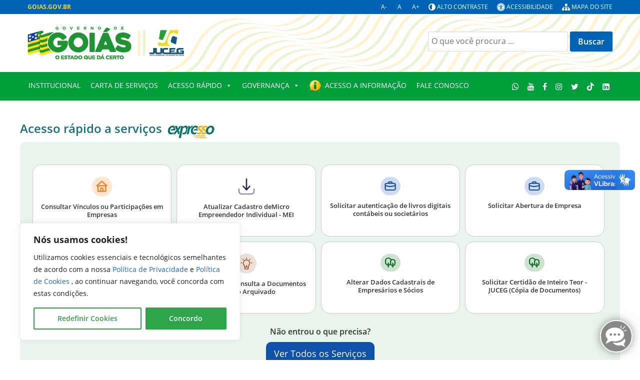

--- FILE ---
content_type: text/html; charset=UTF-8
request_url: https://goias.gov.br/juceg/
body_size: 66657
content:

                                        <!DOCTYPE html>
<html lang="pt-BR" dir="ltr">
                
<head>
    
            <meta name="viewport" content="width=device-width, initial-scale=1.0">
        <meta http-equiv="X-UA-Compatible" content="IE=edge" />
        

                <link rel="icon" type="image/x-icon" href="https://goias.gov.br/wp-content/themes/g5_padrao-institucional-2023/images/favicon-96x96.png" />
        
                <link rel="apple-touch-icon" sizes="180x180" href="https://goias.gov.br/wp-content/themes/g5_padrao-institucional-2023/images/favicon-96x96.png">
        <link rel="icon" sizes="192x192" href="https://goias.gov.br/wp-content/themes/g5_padrao-institucional-2023/images/favicon-96x96.png">
            <meta http-equiv="Content-Type" content="text/html; charset=UTF-8" />
    <link rel="profile" href="http://gmpg.org/xfn/11" />
    <link rel="pingback" href="https://goias.gov.br/juceg/xmlrpc.php" />
    <title>Juceg</title>
<meta name='robots' content='max-image-preview:large' />
<link rel='dns-prefetch' href='//cdn.jsdelivr.net' />
<link rel="alternate" title="oEmbed (JSON)" type="application/json+oembed" href="https://goias.gov.br/juceg/wp-json/oembed/1.0/embed?url=https%3A%2F%2Fgoias.gov.br%2Fjuceg%2F" />
<link rel="alternate" title="oEmbed (XML)" type="text/xml+oembed" href="https://goias.gov.br/juceg/wp-json/oembed/1.0/embed?url=https%3A%2F%2Fgoias.gov.br%2Fjuceg%2F&#038;format=xml" />
<style id='wp-img-auto-sizes-contain-inline-css' type='text/css'>
img:is([sizes=auto i],[sizes^="auto," i]){contain-intrinsic-size:3000px 1500px}
/*# sourceURL=wp-img-auto-sizes-contain-inline-css */
</style>
<link rel='stylesheet' id='jquery-ui-css' href='https://goias.gov.br/juceg/wp-content/plugins/wp-pagebuilder/assets/css/jquery-ui.css?ver=1.12.1' type='text/css' media='all' />
<link rel='stylesheet' id='animate-css' href='https://goias.gov.br/juceg/wp-content/plugins/wp-pagebuilder/assets/css/animate.min.css?ver=all' type='text/css' media='all' />
<link rel='stylesheet' id='font-awesome-5-css' href='https://goias.gov.br/juceg/wp-content/plugins/wp-pagebuilder/assets/css/font-awesome-5.min.css?ver=all' type='text/css' media='all' />
<link rel='stylesheet' id='wppb-fonts-css' href='https://goias.gov.br/juceg/wp-content/plugins/wp-pagebuilder/assets/css/wppb-fonts.css?ver=all' type='text/css' media='all' />
<link rel='stylesheet' id='wppb-addons-css' href='https://goias.gov.br/juceg/wp-content/plugins/wp-pagebuilder/assets/css/wppb-addons.css?ver=all' type='text/css' media='all' />
<link rel='stylesheet' id='wppb-main-css' href='https://goias.gov.br/juceg/wp-content/plugins/wp-pagebuilder/assets/css/wppb-main.css?ver=all' type='text/css' media='all' />
<style id='wppb-main-inline-css' type='text/css'>
.wppb-builder-container > div > div > .wppb-row-parent.wppb-row-1704195560236,.wppb-builder-container > .wppb-row-parent.wppb-row-1704195560236, .wppb-builder-container#wppb-builder-container > .wppb-row-parent .wppb-container.wppb-row-1704195560236, .wppb-builder-container#wppb-builder-container .wppb-row-placeholder > .wppb-row-parent > .wppb-container.wppb-row-1704195560236, .wppb-builder-container .wppb-inner-row-parent.wppb-row-1704195560236 { padding: 27px 0px 25px 0px;; }@media (min-width: 768px) and (max-width: 991px) {}@media (max-width: 767px) {}.wppb-row-1704195560236:after{content: " "; display: block; position: absolute; height: 100%; top: 0; left: 0; right: 0; z-index: -1; opacity: 0.4; }.wppb-column-parent.wppb-col-1704195560233 { width: 33.33%; }@media (min-width: 768px) and (max-width: 991px) {.wppb-column-parent.wppb-col-1704195560233 { width: 33.33%; }}@media (max-width: 767px) {.wppb-column-parent.wppb-col-1704195560233 { width: 100%; }}.wppb-column-parent.wppb-col-1704195560253 { width: 33.33%; }@media (min-width: 768px) and (max-width: 991px) {.wppb-column-parent.wppb-col-1704195560253 { width: 33.33%; }}@media (max-width: 767px) {.wppb-column-parent.wppb-col-1704195560253 { width: 100%; }}.wppb-column-parent.wppb-col-1704195560255 { width: 33.33%; }@media (min-width: 768px) and (max-width: 991px) {.wppb-column-parent.wppb-col-1704195560255 { width: 33.33%; }}@media (max-width: 767px) {.wppb-column-parent.wppb-col-1704195560255 { width: 100%; }}.wppb-addon-1704195599459 .wppb-image-addon-content-wrap { text-align: center; }.wppb-addon-1704195560254 .wppb-image-addon-content-wrap { text-align: center; }.wppb-addon-1704195560256 .wppb-image-addon-content-wrap { text-align: center; }.wppb-builder-container > div > div > .wppb-row-parent.wppb-row-1704195560281,.wppb-builder-container > .wppb-row-parent.wppb-row-1704195560281, .wppb-builder-container#wppb-builder-container > .wppb-row-parent .wppb-container.wppb-row-1704195560281, .wppb-builder-container#wppb-builder-container .wppb-row-placeholder > .wppb-row-parent > .wppb-container.wppb-row-1704195560281, .wppb-builder-container .wppb-inner-row-parent.wppb-row-1704195560281 { padding: 25px 0px 25px 0px;; }.wppb-row-1704195560281:after{content: " "; display: block; position: absolute; height: 100%; top: 0; left: 0; right: 0; z-index: -1; opacity: 0.4; }.wppb-column-parent.wppb-col-1704195560282 { width: 33.33%; }@media (min-width: 768px) and (max-width: 991px) {.wppb-column-parent.wppb-col-1704195560282 { width: 33.33%; }}@media (max-width: 767px) {.wppb-column-parent.wppb-col-1704195560282 { width: 100%; }}.wppb-column-parent.wppb-col-1704195560284 { width: 33.33%; }@media (min-width: 768px) and (max-width: 991px) {.wppb-column-parent.wppb-col-1704195560284 { width: 33.33%; }}@media (max-width: 767px) {.wppb-column-parent.wppb-col-1704195560284 { width: 100%; }}.wppb-column-parent.wppb-col-1704195560286 { width: 33.33%; }@media (min-width: 768px) and (max-width: 991px) {.wppb-column-parent.wppb-col-1704195560286 { width: 33.33%; }}@media (max-width: 767px) {.wppb-column-parent.wppb-col-1704195560286 { width: 100%; }}.wppb-addon-1704195560283 .wppb-image-addon-content-wrap { text-align: center; }.wppb-addon-1704195560285 .wppb-image-addon-content-wrap { text-align: center; }.wppb-addon-1704195560287 .wppb-image-addon-content-wrap { text-align: center; }.wppb-builder-container > div > div > .wppb-row-parent.wppb-row-1704196249752,.wppb-builder-container > .wppb-row-parent.wppb-row-1704196249752, .wppb-builder-container#wppb-builder-container > .wppb-row-parent .wppb-container.wppb-row-1704196249752, .wppb-builder-container#wppb-builder-container .wppb-row-placeholder > .wppb-row-parent > .wppb-container.wppb-row-1704196249752, .wppb-builder-container .wppb-inner-row-parent.wppb-row-1704196249752 { padding: 25px 0px 25px 0px;; }.wppb-row-1704196249752:after{content: " "; display: block; position: absolute; height: 100%; top: 0; left: 0; right: 0; z-index: -1; opacity: 0.4; }.wppb-column-parent.wppb-col-1704196249751 { width: 100%; }@media (min-width: 768px) and (max-width: 991px) {.wppb-column-parent.wppb-col-1704196249751 { width: 100%; }}@media (max-width: 767px) {.wppb-column-parent.wppb-col-1704196249751 { width: 100%; }}.wppb-builder-container#wppb-builder-container .wppb-row-parent > .wppb-container, .wppb-carousel-content-wrap .wppb-container{ max-width: 1140px }.wppb-builder-container#wppb-builder-container > .wppb-row-parent > .wppb-container,.wppb-builder-container#wppb-builder-container  .wppb-row-placeholder > .wppb-row-parent > .wppb-container,.wppb-carousel-content-wrap .wppb-container, .wppb-builder-container .wppb-column-parent-view { padding-left: 15px; }.wppb-builder-container#wppb-builder-container > .wppb-row-parent > .wppb-container, .wppb-builder-container#wppb-builder-container .wppb-row-placeholder > .wppb-row-parent > .wppb-container,.wppb-carousel-content-wrap .wppb-container, .wppb-builder-container .wppb-column-parent-view{ padding-right: 15px; }  .wppb-container > .wppb-row { margin-left: -15px; }.wppb-container > .wppb-row { margin-right: -15px; } .wppb-builder-container .wppb-column-parent-editor .wppb-column { margin-left: 15px; } .wppb-builder-container .wppb-column-parent-editor .wppb-column { margin-right: 15px; }
/*# sourceURL=wppb-main-inline-css */
</style>
<link rel='stylesheet' id='fa-all-css' href='https://goias.gov.br/juceg/wp-content/plugins/servicos_do_orgao/assets/fontawesome/css/all.min.css' type='text/css' media='all' />
<style id='wp-emoji-styles-inline-css' type='text/css'>

	img.wp-smiley, img.emoji {
		display: inline !important;
		border: none !important;
		box-shadow: none !important;
		height: 1em !important;
		width: 1em !important;
		margin: 0 0.07em !important;
		vertical-align: -0.1em !important;
		background: none !important;
		padding: 0 !important;
	}
/*# sourceURL=wp-emoji-styles-inline-css */
</style>
<style id='classic-theme-styles-inline-css' type='text/css'>
/*! This file is auto-generated */
.wp-block-button__link{color:#fff;background-color:#32373c;border-radius:9999px;box-shadow:none;text-decoration:none;padding:calc(.667em + 2px) calc(1.333em + 2px);font-size:1.125em}.wp-block-file__button{background:#32373c;color:#fff;text-decoration:none}
/*# sourceURL=/wp-includes/css/classic-themes.min.css */
</style>
<link rel='stylesheet' id='contraste-css-css' href='https://goias.gov.br/juceg/wp-content/plugins/alto-contraste/includes/assets/style.css?ver=b34f93e3bd0c74121e2ef9ffdcb6f3ed' type='text/css' media='all' />
<link rel='stylesheet' id='contact-form-7-css' href='https://goias.gov.br/juceg/wp-content/plugins/contact-form-7/includes/css/styles.css?ver=6.1.4' type='text/css' media='all' />
<link rel='stylesheet' id='table-style-css' href='https://goias.gov.br/juceg/wp-content/plugins/planilhaview/assets/datatables.min.css?ver=b34f93e3bd0c74121e2ef9ffdcb6f3ed' type='text/css' media='all' />
<link rel='stylesheet' id='searchandfilter-css' href='https://goias.gov.br/juceg/wp-content/plugins/search-filter/style.css?ver=1' type='text/css' media='all' />
<link rel='stylesheet' id='slick-style-css' href='https://goias.gov.br/juceg/wp-content/plugins/servicos_do_orgao/assets/css/slick.min.css?ver=b34f93e3bd0c74121e2ef9ffdcb6f3ed' type='text/css' media='all' />
<link rel='stylesheet' id='slick-theme-style-css' href='https://goias.gov.br/juceg/wp-content/plugins/servicos_do_orgao/assets/css/slick-theme.min.css?ver=b34f93e3bd0c74121e2ef9ffdcb6f3ed' type='text/css' media='all' />
<link rel='stylesheet' id='services-style-css' href='https://goias.gov.br/juceg/wp-content/plugins/servicos_do_orgao/assets/css/_services.css?ver=b34f93e3bd0c74121e2ef9ffdcb6f3ed' type='text/css' media='all' />
<link rel='stylesheet' id='rt-fontawsome-css' href='https://goias.gov.br/juceg/wp-content/plugins/the-post-grid/assets/vendor/font-awesome/css/font-awesome.min.css?ver=7.8.8' type='text/css' media='all' />
<link rel='stylesheet' id='rt-tpg-shortcode-css' href='https://goias.gov.br/juceg/wp-content/plugins/the-post-grid/assets/css/tpg-shortcode.min.css?ver=7.8.8' type='text/css' media='all' />
<link rel='stylesheet' id='bootstrap-css-css' href='https://cdn.jsdelivr.net/npm/bootstrap@5.3.3/dist/css/bootstrap.min.css' type='text/css' media='all' />
<link rel='stylesheet' id='megamenu-css' href='https://goias.gov.br/juceg/wp-content/uploads/sites/42/maxmegamenu/style.css?ver=3d149e' type='text/css' media='all' />
<link rel='stylesheet' id='dashicons-css' href='https://goias.gov.br/juceg/wp-includes/css/dashicons.min.css?ver=b34f93e3bd0c74121e2ef9ffdcb6f3ed' type='text/css' media='all' />
<link rel='stylesheet' id='pojo-a11y-css' href='https://goias.gov.br/juceg/wp-content/plugins/pojo-accessibility/modules/legacy/assets/css/style.min.css?ver=1.0.0' type='text/css' media='all' />
<link rel='stylesheet' id='wppb-posts-css-css' href='https://goias.gov.br/juceg/wp-content/plugins/wp-pagebuilder/addons/posts/assets/css/posts-addon.css?ver=b34f93e3bd0c74121e2ef9ffdcb6f3ed' type='text/css' media='all' />
<link rel='stylesheet' id='ics-calendar-css' href='https://goias.gov.br/juceg/wp-content/plugins/ics-calendar/assets/style.min.css?ver=11.5.14.4' type='text/css' media='all' />
<link rel='stylesheet' id='jluikit.min-css' href='https://goias.gov.br/wp-content/themes/g5_padrao-institucional-2023/scss/particles/jluikit.min.css?ver=b34f93e3bd0c74121e2ef9ffdcb6f3ed' type='text/css' media='all' />
<link rel='stylesheet' id='nucleus-css' href='https://goias.gov.br/wp-content/plugins/gantry5/engines/nucleus/css-compiled/nucleus.css?ver=b34f93e3bd0c74121e2ef9ffdcb6f3ed' type='text/css' media='all' />
<link rel='stylesheet' id='padrao-institucional_homepage-css' href='https://goias.gov.br/wp-content/themes/g5_padrao-institucional-2023/custom/blog-42/css-compiled/padrao-institucional_homepage.css?ver=b34f93e3bd0c74121e2ef9ffdcb6f3ed' type='text/css' media='all' />
<link rel='stylesheet' id='wordpress-css' href='https://goias.gov.br/wp-content/plugins/gantry5/engines/nucleus/css-compiled/wordpress.css?ver=b34f93e3bd0c74121e2ef9ffdcb6f3ed' type='text/css' media='all' />
<link rel='stylesheet' id='style-css' href='https://goias.gov.br/wp-content/themes/g5_padrao-institucional-2023/style.css?ver=b34f93e3bd0c74121e2ef9ffdcb6f3ed' type='text/css' media='all' />
<link rel='stylesheet' id='font-awesome.min-css' href='https://goias.gov.br/wp-content/plugins/gantry5/assets/css/font-awesome.min.css?ver=b34f93e3bd0c74121e2ef9ffdcb6f3ed' type='text/css' media='all' />
<link rel='stylesheet' id='padrao-institucional-wordpress_homepage-css' href='https://goias.gov.br/wp-content/themes/g5_padrao-institucional-2023/custom/blog-42/css-compiled/padrao-institucional-wordpress_homepage.css?ver=b34f93e3bd0c74121e2ef9ffdcb6f3ed' type='text/css' media='all' />
<link rel='stylesheet' id='custom_homepage-css' href='https://goias.gov.br/wp-content/themes/g5_padrao-institucional-2023/custom/blog-42/css-compiled/custom_homepage.css?ver=b34f93e3bd0c74121e2ef9ffdcb6f3ed' type='text/css' media='all' />
<link rel='stylesheet' id='elementor-frontend-css' href='https://goias.gov.br/juceg/wp-content/plugins/elementor/assets/css/frontend.min.css?ver=3.31.5' type='text/css' media='all' />
<link rel='stylesheet' id='elementor-post-17204-css' href='https://goias.gov.br/juceg/wp-content/uploads/sites/42/elementor/css/post-17204.css?ver=1758112286' type='text/css' media='all' />
<link rel='stylesheet' id='magnific-popup-css' href='https://goias.gov.br/juceg/wp-content/plugins/wp-pagebuilder/assets/css/magnific-popup.css?ver=all' type='text/css' media='all' />
<link rel='stylesheet' id='elementor-gf-local-roboto-css' href='https://goias.gov.br/juceg/wp-content/uploads/sites/42/elementor/google-fonts/css/roboto.css?ver=1754335524' type='text/css' media='all' />
<link rel='stylesheet' id='elementor-gf-local-robotoslab-css' href='https://goias.gov.br/juceg/wp-content/uploads/sites/42/elementor/google-fonts/css/robotoslab.css?ver=1754335532' type='text/css' media='all' />
<link rel="stylesheet" type="text/css" href="https://goias.gov.br/juceg/wp-content/plugins/smart-slider-3/Public/SmartSlider3/Application/Frontend/Assets/dist/smartslider.min.css?ver=667fb12b" media="all">
<style data-related="n2-ss-6">div#n2-ss-6 .n2-ss-slider-1{display:grid;position:relative;}div#n2-ss-6 .n2-ss-slider-2{display:grid;position:relative;overflow:hidden;padding:0px 0px 0px 0px;border:0px solid RGBA(62,62,62,1);border-radius:0px;background-clip:padding-box;background-repeat:repeat;background-position:50% 50%;background-size:cover;background-attachment:scroll;z-index:1;}div#n2-ss-6:not(.n2-ss-loaded) .n2-ss-slider-2{background-image:none !important;}div#n2-ss-6 .n2-ss-slider-3{display:grid;grid-template-areas:'cover';position:relative;overflow:hidden;z-index:10;}div#n2-ss-6 .n2-ss-slider-3 > *{grid-area:cover;}div#n2-ss-6 .n2-ss-slide-backgrounds,div#n2-ss-6 .n2-ss-slider-3 > .n2-ss-divider{position:relative;}div#n2-ss-6 .n2-ss-slide-backgrounds{z-index:10;}div#n2-ss-6 .n2-ss-slide-backgrounds > *{overflow:hidden;}div#n2-ss-6 .n2-ss-slide-background{transform:translateX(-100000px);}div#n2-ss-6 .n2-ss-slider-4{place-self:center;position:relative;width:100%;height:100%;z-index:20;display:grid;grid-template-areas:'slide';}div#n2-ss-6 .n2-ss-slider-4 > *{grid-area:slide;}div#n2-ss-6.n2-ss-full-page--constrain-ratio .n2-ss-slider-4{height:auto;}div#n2-ss-6 .n2-ss-slide{display:grid;place-items:center;grid-auto-columns:100%;position:relative;z-index:20;-webkit-backface-visibility:hidden;transform:translateX(-100000px);}div#n2-ss-6 .n2-ss-slide{perspective:1500px;}div#n2-ss-6 .n2-ss-slide-active{z-index:21;}.n2-ss-background-animation{position:absolute;top:0;left:0;width:100%;height:100%;z-index:3;}div#n2-ss-6 .nextend-arrow{cursor:pointer;overflow:hidden;line-height:0 !important;z-index:18;-webkit-user-select:none;}div#n2-ss-6 .nextend-arrow img{position:relative;display:block;}div#n2-ss-6 .nextend-arrow img.n2-arrow-hover-img{display:none;}div#n2-ss-6 .nextend-arrow:FOCUS img.n2-arrow-hover-img,div#n2-ss-6 .nextend-arrow:HOVER img.n2-arrow-hover-img{display:inline;}div#n2-ss-6 .nextend-arrow:FOCUS img.n2-arrow-normal-img,div#n2-ss-6 .nextend-arrow:HOVER img.n2-arrow-normal-img{display:none;}div#n2-ss-6 .nextend-arrow-animated{overflow:hidden;}div#n2-ss-6 .nextend-arrow-animated > div{position:relative;}div#n2-ss-6 .nextend-arrow-animated .n2-active{position:absolute;}div#n2-ss-6 .nextend-arrow-animated-fade{transition:background 0.3s, opacity 0.4s;}div#n2-ss-6 .nextend-arrow-animated-horizontal > div{transition:all 0.4s;transform:none;}div#n2-ss-6 .nextend-arrow-animated-horizontal .n2-active{top:0;}div#n2-ss-6 .nextend-arrow-previous.nextend-arrow-animated-horizontal .n2-active{left:100%;}div#n2-ss-6 .nextend-arrow-next.nextend-arrow-animated-horizontal .n2-active{right:100%;}div#n2-ss-6 .nextend-arrow-previous.nextend-arrow-animated-horizontal:HOVER > div,div#n2-ss-6 .nextend-arrow-previous.nextend-arrow-animated-horizontal:FOCUS > div{transform:translateX(-100%);}div#n2-ss-6 .nextend-arrow-next.nextend-arrow-animated-horizontal:HOVER > div,div#n2-ss-6 .nextend-arrow-next.nextend-arrow-animated-horizontal:FOCUS > div{transform:translateX(100%);}div#n2-ss-6 .nextend-arrow-animated-vertical > div{transition:all 0.4s;transform:none;}div#n2-ss-6 .nextend-arrow-animated-vertical .n2-active{left:0;}div#n2-ss-6 .nextend-arrow-previous.nextend-arrow-animated-vertical .n2-active{top:100%;}div#n2-ss-6 .nextend-arrow-next.nextend-arrow-animated-vertical .n2-active{bottom:100%;}div#n2-ss-6 .nextend-arrow-previous.nextend-arrow-animated-vertical:HOVER > div,div#n2-ss-6 .nextend-arrow-previous.nextend-arrow-animated-vertical:FOCUS > div{transform:translateY(-100%);}div#n2-ss-6 .nextend-arrow-next.nextend-arrow-animated-vertical:HOVER > div,div#n2-ss-6 .nextend-arrow-next.nextend-arrow-animated-vertical:FOCUS > div{transform:translateY(100%);}div#n2-ss-6 .n2-ss-control-bullet{visibility:hidden;text-align:center;justify-content:center;z-index:14;}div#n2-ss-6 .n2-ss-control-bullet--calculate-size{left:0 !important;}div#n2-ss-6 .n2-ss-control-bullet-horizontal.n2-ss-control-bullet-fullsize{width:100%;}div#n2-ss-6 .n2-ss-control-bullet-vertical.n2-ss-control-bullet-fullsize{height:100%;flex-flow:column;}div#n2-ss-6 .nextend-bullet-bar{display:inline-flex;vertical-align:top;visibility:visible;align-items:center;flex-wrap:wrap;}div#n2-ss-6 .n2-bar-justify-content-left{justify-content:flex-start;}div#n2-ss-6 .n2-bar-justify-content-center{justify-content:center;}div#n2-ss-6 .n2-bar-justify-content-right{justify-content:flex-end;}div#n2-ss-6 .n2-ss-control-bullet-vertical > .nextend-bullet-bar{flex-flow:column;}div#n2-ss-6 .n2-ss-control-bullet-fullsize > .nextend-bullet-bar{display:flex;}div#n2-ss-6 .n2-ss-control-bullet-horizontal.n2-ss-control-bullet-fullsize > .nextend-bullet-bar{flex:1 1 auto;}div#n2-ss-6 .n2-ss-control-bullet-vertical.n2-ss-control-bullet-fullsize > .nextend-bullet-bar{height:100%;}div#n2-ss-6 .nextend-bullet-bar .n2-bullet{cursor:pointer;transition:background-color 0.4s;}div#n2-ss-6 .nextend-bullet-bar .n2-bullet.n2-active{cursor:default;}div#n2-ss-6 div.n2-ss-bullet-thumbnail-container{position:absolute;z-index:10000000;}div#n2-ss-6 .n2-ss-bullet-thumbnail-container .n2-ss-bullet-thumbnail{background-size:cover;background-repeat:no-repeat;background-position:center;}div#n2-ss-6 .n2-style-785355f374be86c332d4665aae819858-dot{background: RGBA(0,0,0,0.67);opacity:1;padding:5px 5px 5px 5px ;box-shadow: none;border: 0px solid RGBA(0,0,0,1);border-radius:50px;margin:4px;}div#n2-ss-6 .n2-style-785355f374be86c332d4665aae819858-dot.n2-active, div#n2-ss-6 .n2-style-785355f374be86c332d4665aae819858-dot:HOVER, div#n2-ss-6 .n2-style-785355f374be86c332d4665aae819858-dot:FOCUS{background: RGBA(29,129,249,1);}div#n2-ss-6 .n2-ss-slide-limiter{max-width:3000px;}div#n2-ss-6 .n-uc-Qjmziy8NcKuQ{padding:10px 10px 10px 10px}div#n2-ss-6 .n-uc-TJzMBqMDlrer{padding:10px 10px 10px 10px}div#n2-ss-6 .n-uc-8MWU5jUy4Thv{padding:10px 10px 10px 10px}div#n2-ss-6 .nextend-arrow img{width: 32px}@media (min-width: 1200px){div#n2-ss-6 [data-hide-desktopportrait="1"]{display: none !important;}}@media (orientation: landscape) and (max-width: 1199px) and (min-width: 901px),(orientation: portrait) and (max-width: 1199px) and (min-width: 701px){div#n2-ss-6 [data-hide-tabletportrait="1"]{display: none !important;}}@media (orientation: landscape) and (max-width: 900px),(orientation: portrait) and (max-width: 700px){div#n2-ss-6 [data-hide-mobileportrait="1"]{display: none !important;}div#n2-ss-6 .nextend-arrow img{width: 16px}}</style>
<script>(function(){this._N2=this._N2||{_r:[],_d:[],r:function(){this._r.push(arguments)},d:function(){this._d.push(arguments)}}}).call(window);</script><script src="https://goias.gov.br/juceg/wp-content/plugins/smart-slider-3/Public/SmartSlider3/Application/Frontend/Assets/dist/n2.min.js?ver=667fb12b" defer async></script>
<script src="https://goias.gov.br/juceg/wp-content/plugins/smart-slider-3/Public/SmartSlider3/Application/Frontend/Assets/dist/smartslider-frontend.min.js?ver=667fb12b" defer async></script>
<script src="https://goias.gov.br/juceg/wp-content/plugins/smart-slider-3/Public/SmartSlider3/Slider/SliderType/Simple/Assets/dist/ss-simple.min.js?ver=667fb12b" defer async></script>
<script src="https://goias.gov.br/juceg/wp-content/plugins/smart-slider-3/Public/SmartSlider3/Widget/Arrow/ArrowImage/Assets/dist/w-arrow-image.min.js?ver=667fb12b" defer async></script>
<script src="https://goias.gov.br/juceg/wp-content/plugins/smart-slider-3/Public/SmartSlider3/Widget/Bullet/Assets/dist/w-bullet.min.js?ver=667fb12b" defer async></script>
<script>_N2.r('documentReady',function(){_N2.r(["documentReady","smartslider-frontend","SmartSliderWidgetArrowImage","SmartSliderWidgetBulletTransition","ss-simple"],function(){new _N2.SmartSliderSimple('n2-ss-6',{"admin":false,"background.video.mobile":1,"loadingTime":2000,"alias":{"id":0,"smoothScroll":0,"slideSwitch":0,"scroll":1},"align":"normal","isDelayed":0,"responsive":{"mediaQueries":{"all":false,"desktopportrait":["(min-width: 1200px)"],"tabletportrait":["(orientation: landscape) and (max-width: 1199px) and (min-width: 901px)","(orientation: portrait) and (max-width: 1199px) and (min-width: 701px)"],"mobileportrait":["(orientation: landscape) and (max-width: 900px)","(orientation: portrait) and (max-width: 700px)"]},"base":{"slideOuterWidth":900,"slideOuterHeight":170,"sliderWidth":900,"sliderHeight":170,"slideWidth":900,"slideHeight":170},"hideOn":{"desktopLandscape":false,"desktopPortrait":false,"tabletLandscape":false,"tabletPortrait":false,"mobileLandscape":false,"mobilePortrait":false},"onResizeEnabled":true,"type":"auto","sliderHeightBasedOn":"real","focusUser":1,"focusEdge":"auto","breakpoints":[{"device":"tabletPortrait","type":"max-screen-width","portraitWidth":1199,"landscapeWidth":1199},{"device":"mobilePortrait","type":"max-screen-width","portraitWidth":700,"landscapeWidth":900}],"enabledDevices":{"desktopLandscape":0,"desktopPortrait":1,"tabletLandscape":0,"tabletPortrait":1,"mobileLandscape":0,"mobilePortrait":1},"sizes":{"desktopPortrait":{"width":900,"height":170,"max":3000,"min":900},"tabletPortrait":{"width":701,"height":132,"customHeight":false,"max":1199,"min":701},"mobilePortrait":{"width":320,"height":60,"customHeight":false,"max":900,"min":320}},"overflowHiddenPage":0,"focus":{"offsetTop":"#wpadminbar","offsetBottom":""}},"controls":{"mousewheel":0,"touch":"horizontal","keyboard":1,"blockCarouselInteraction":1},"playWhenVisible":1,"playWhenVisibleAt":0.5,"lazyLoad":0,"lazyLoadNeighbor":0,"blockrightclick":0,"maintainSession":0,"autoplay":{"enabled":0,"start":1,"duration":8000,"autoplayLoop":1,"allowReStart":0,"pause":{"click":1,"mouse":"0","mediaStarted":1},"resume":{"click":0,"mouse":"0","mediaEnded":1,"slidechanged":0},"interval":1,"intervalModifier":"loop","intervalSlide":"current"},"perspective":1500,"layerMode":{"playOnce":0,"playFirstLayer":1,"mode":"skippable","inAnimation":"mainInEnd"},"bgAnimations":0,"mainanimation":{"type":"horizontal","duration":800,"delay":0,"ease":"easeOutQuad","shiftedBackgroundAnimation":0},"carousel":1,"initCallbacks":function(){new _N2.SmartSliderWidgetArrowImage(this);new _N2.SmartSliderWidgetBulletTransition(this,{"area":10,"dotClasses":"n2-style-785355f374be86c332d4665aae819858-dot ","mode":"","action":"click"})}})})});</script><script type="text/javascript" id="cookie-law-info-js-extra">
/* <![CDATA[ */
var _ckyConfig = {"_ipData":[],"_assetsURL":"https://goias.gov.br/juceg/wp-content/plugins/cookie-law-info/lite/frontend/images/","_publicURL":"https://goias.gov.br/juceg","_expiry":"365","_categories":[{"name":"Necess\u00e1rios","slug":"necessary","isNecessary":true,"ccpaDoNotSell":true,"cookies":[{"cookieID":"wordpress_test_cookie","domain":"Propriet\u00e1rio","provider":""},{"cookieID":"contrast.actived","domain":"Propriet\u00e1rio","provider":""},{"cookieID":"wordpress_sec_[hash]","domain":"Propriet\u00e1rio","provider":""},{"cookieID":"wp-settings-","domain":"Propriet\u00e1rio","provider":""},{"cookieID":"wp-settings-time-","domain":"Propriet\u00e1rio","provider":""},{"cookieID":"wordpress_logged_in_[hash]","domain":"Propriet\u00e1rio","provider":""}],"active":true,"defaultConsent":{"gdpr":true,"ccpa":true}},{"name":"Funcionalidade","slug":"functional","isNecessary":false,"ccpaDoNotSell":true,"cookies":[{"cookieID":"CookieLawInfoConsent","domain":"Propriet\u00e1rio","provider":""},{"cookieID":"cookielawinfo-checkbox-advertisement","domain":"Propriet\u00e1rio","provider":""},{"cookieID":"cookielawinfo-checkbox-analytics","domain":"Propriet\u00e1rio","provider":""},{"cookieID":"cookielawinfo-checkbox-functional","domain":"Propriet\u00e1rio","provider":""},{"cookieID":"cookielawinfo-checkbox-necessary","domain":"Propriet\u00e1rio","provider":""},{"cookieID":"cookielawinfo-checkbox-others","domain":"Propriet\u00e1rio","provider":""},{"cookieID":"cookielawinfo-checkbox-performance","domain":"Propriet\u00e1rio","provider":""}],"active":true,"defaultConsent":{"gdpr":false,"ccpa":false}},{"name":"Anal\u00edticos ou de Desempenho","slug":"analytics","isNecessary":false,"ccpaDoNotSell":true,"cookies":[{"cookieID":"_ga","domain":"goias.gov.br","provider":""},{"cookieID":"_ga_","domain":"goias.gov.br","provider":""}],"active":true,"defaultConsent":{"gdpr":false,"ccpa":false}},{"name":"Performance","slug":"performance","isNecessary":false,"ccpaDoNotSell":true,"cookies":[],"active":true,"defaultConsent":{"gdpr":false,"ccpa":false}},{"name":"Publicidade","slug":"advertisement","isNecessary":false,"ccpaDoNotSell":true,"cookies":[],"active":true,"defaultConsent":{"gdpr":false,"ccpa":false}}],"_activeLaw":"gdpr","_rootDomain":"","_block":"1","_showBanner":"1","_bannerConfig":{"settings":{"type":"box","preferenceCenterType":"popup","position":"bottom-left","applicableLaw":"gdpr"},"behaviours":{"reloadBannerOnAccept":false,"loadAnalyticsByDefault":false,"animations":{"onLoad":"animate","onHide":"sticky"}},"config":{"revisitConsent":{"status":true,"tag":"revisit-consent","position":"bottom-left","meta":{"url":"#"},"styles":{"background-color":"#2da44a"},"elements":{"title":{"type":"text","tag":"revisit-consent-title","status":true,"styles":{"color":"#0056a7"}}}},"preferenceCenter":{"toggle":{"status":true,"tag":"detail-category-toggle","type":"toggle","states":{"active":{"styles":{"background-color":"#1863DC"}},"inactive":{"styles":{"background-color":"#D0D5D2"}}}}},"categoryPreview":{"status":false,"toggle":{"status":true,"tag":"detail-category-preview-toggle","type":"toggle","states":{"active":{"styles":{"background-color":"#1863DC"}},"inactive":{"styles":{"background-color":"#D0D5D2"}}}}},"videoPlaceholder":{"status":true,"styles":{"background-color":"#2da44a","border-color":"#2da44a","color":"#ffffff"}},"readMore":{"status":false,"tag":"readmore-button","type":"link","meta":{"noFollow":true,"newTab":true},"styles":{"color":"#1863DC","background-color":"transparent","border-color":"transparent"}},"showMore":{"status":true,"tag":"show-desc-button","type":"button","styles":{"color":"#1863DC"}},"showLess":{"status":true,"tag":"hide-desc-button","type":"button","styles":{"color":"#1863DC"}},"alwaysActive":{"status":true,"tag":"always-active","styles":{"color":"#008000"}},"manualLinks":{"status":true,"tag":"manual-links","type":"link","styles":{"color":"#1863DC"}},"auditTable":{"status":true},"optOption":{"status":true,"toggle":{"status":true,"tag":"optout-option-toggle","type":"toggle","states":{"active":{"styles":{"background-color":"#1863dc"}},"inactive":{"styles":{"background-color":"#FFFFFF"}}}}}}},"_version":"3.3.9.1","_logConsent":"1","_tags":[{"tag":"accept-button","styles":{"color":"#FFFFFF","background-color":"#2da44a","border-color":"#2da44a"}},{"tag":"reject-button","styles":{"color":"#1863DC","background-color":"transparent","border-color":"#1863DC"}},{"tag":"settings-button","styles":{"color":"#2da44a","background-color":"transparent","border-color":"#2da44a"}},{"tag":"readmore-button","styles":{"color":"#1863DC","background-color":"transparent","border-color":"transparent"}},{"tag":"donotsell-button","styles":{"color":"#1863DC","background-color":"transparent","border-color":"transparent"}},{"tag":"show-desc-button","styles":{"color":"#1863DC"}},{"tag":"hide-desc-button","styles":{"color":"#1863DC"}},{"tag":"cky-always-active","styles":[]},{"tag":"cky-link","styles":[]},{"tag":"accept-button","styles":{"color":"#FFFFFF","background-color":"#2da44a","border-color":"#2da44a"}},{"tag":"revisit-consent","styles":{"background-color":"#2da44a"}}],"_shortCodes":[{"key":"cky_readmore","content":"\u003Ca href=\"#\" class=\"cky-policy\" aria-label=\"Cookie Policy\" target=\"_blank\" rel=\"noopener\" data-cky-tag=\"readmore-button\"\u003ECookie Policy\u003C/a\u003E","tag":"readmore-button","status":false,"attributes":{"rel":"nofollow","target":"_blank"}},{"key":"cky_show_desc","content":"\u003Cbutton class=\"cky-show-desc-btn\" data-cky-tag=\"show-desc-button\" aria-label=\"Mostre mais\"\u003EMostre mais\u003C/button\u003E","tag":"show-desc-button","status":true,"attributes":[]},{"key":"cky_hide_desc","content":"\u003Cbutton class=\"cky-show-desc-btn\" data-cky-tag=\"hide-desc-button\" aria-label=\"Mostre menos\"\u003EMostre menos\u003C/button\u003E","tag":"hide-desc-button","status":true,"attributes":[]},{"key":"cky_optout_show_desc","content":"[cky_optout_show_desc]","tag":"optout-show-desc-button","status":true,"attributes":[]},{"key":"cky_optout_hide_desc","content":"[cky_optout_hide_desc]","tag":"optout-hide-desc-button","status":true,"attributes":[]},{"key":"cky_category_toggle_label","content":"[cky_{{status}}_category_label] [cky_preference_{{category_slug}}_title]","tag":"","status":true,"attributes":[]},{"key":"cky_enable_category_label","content":"Enable","tag":"","status":true,"attributes":[]},{"key":"cky_disable_category_label","content":"Disable","tag":"","status":true,"attributes":[]},{"key":"cky_video_placeholder","content":"\u003Cdiv class=\"video-placeholder-normal\" data-cky-tag=\"video-placeholder\" id=\"[UNIQUEID]\"\u003E\u003Cp class=\"video-placeholder-text-normal\" data-cky-tag=\"placeholder-title\"\u003EAceite os cookies para acessar este conte\u00fado\u003C/p\u003E\u003C/div\u003E","tag":"","status":true,"attributes":[]},{"key":"cky_enable_optout_label","content":"Enable","tag":"","status":true,"attributes":[]},{"key":"cky_disable_optout_label","content":"Disable","tag":"","status":true,"attributes":[]},{"key":"cky_optout_toggle_label","content":"[cky_{{status}}_optout_label] [cky_optout_option_title]","tag":"","status":true,"attributes":[]},{"key":"cky_optout_option_title","content":"Do Not Sell or Share My Personal Information","tag":"","status":true,"attributes":[]},{"key":"cky_optout_close_label","content":"Close","tag":"","status":true,"attributes":[]},{"key":"cky_preference_close_label","content":"Close","tag":"","status":true,"attributes":[]}],"_rtl":"","_language":"en","_providersToBlock":[]};
var _ckyStyles = {"css":".cky-overlay{background: #000000; opacity: 0.4; position: fixed; top: 0; left: 0; width: 100%; height: 100%; z-index: 99999999;}.cky-hide{display: none;}.cky-btn-revisit-wrapper{display: flex; align-items: center; justify-content: center; background: #0056a7; width: 45px; height: 45px; border-radius: 50%; position: fixed; z-index: 999999; cursor: pointer;}.cky-revisit-bottom-left{bottom: 15px; left: 15px;}.cky-revisit-bottom-right{bottom: 15px; right: 15px;}.cky-btn-revisit-wrapper .cky-btn-revisit{display: flex; align-items: center; justify-content: center; background: none; border: none; cursor: pointer; position: relative; margin: 0; padding: 0;}.cky-btn-revisit-wrapper .cky-btn-revisit img{max-width: fit-content; margin: 0; height: 30px; width: 30px;}.cky-revisit-bottom-left:hover::before{content: attr(data-tooltip); position: absolute; background: #4e4b66; color: #ffffff; left: calc(100% + 7px); font-size: 12px; line-height: 16px; width: max-content; padding: 4px 8px; border-radius: 4px;}.cky-revisit-bottom-left:hover::after{position: absolute; content: \"\"; border: 5px solid transparent; left: calc(100% + 2px); border-left-width: 0; border-right-color: #4e4b66;}.cky-revisit-bottom-right:hover::before{content: attr(data-tooltip); position: absolute; background: #4e4b66; color: #ffffff; right: calc(100% + 7px); font-size: 12px; line-height: 16px; width: max-content; padding: 4px 8px; border-radius: 4px;}.cky-revisit-bottom-right:hover::after{position: absolute; content: \"\"; border: 5px solid transparent; right: calc(100% + 2px); border-right-width: 0; border-left-color: #4e4b66;}.cky-revisit-hide{display: none;}.cky-consent-container{position: fixed; width: 440px; box-sizing: border-box; z-index: 9999999; border-radius: 6px;}.cky-consent-container .cky-consent-bar{background: #ffffff; border: 1px solid; padding: 20px 26px; box-shadow: 0 -1px 10px 0 #acabab4d; border-radius: 6px;}.cky-box-bottom-left{bottom: 40px; left: 40px;}.cky-box-bottom-right{bottom: 40px; right: 40px;}.cky-box-top-left{top: 40px; left: 40px;}.cky-box-top-right{top: 40px; right: 40px;}.cky-custom-brand-logo-wrapper .cky-custom-brand-logo{width: 100px; height: auto; margin: 0 0 12px 0;}.cky-notice .cky-title{color: #212121; font-weight: 700; font-size: 18px; line-height: 24px; margin: 0 0 12px 0;}.cky-notice-des *,.cky-preference-content-wrapper *,.cky-accordion-header-des *,.cky-gpc-wrapper .cky-gpc-desc *{font-size: 14px;}.cky-notice-des{color: #212121; font-size: 14px; line-height: 24px; font-weight: 400;}.cky-notice-des img{height: 25px; width: 25px;}.cky-consent-bar .cky-notice-des p,.cky-gpc-wrapper .cky-gpc-desc p,.cky-preference-body-wrapper .cky-preference-content-wrapper p,.cky-accordion-header-wrapper .cky-accordion-header-des p,.cky-cookie-des-table li div:last-child p{color: inherit; margin-top: 0; overflow-wrap: break-word;}.cky-notice-des P:last-child,.cky-preference-content-wrapper p:last-child,.cky-cookie-des-table li div:last-child p:last-child,.cky-gpc-wrapper .cky-gpc-desc p:last-child{margin-bottom: 0;}.cky-notice-des a.cky-policy,.cky-notice-des button.cky-policy{font-size: 14px; color: #1863dc; white-space: nowrap; cursor: pointer; background: transparent; border: 1px solid; text-decoration: underline;}.cky-notice-des button.cky-policy{padding: 0;}.cky-notice-des a.cky-policy:focus-visible,.cky-notice-des button.cky-policy:focus-visible,.cky-preference-content-wrapper .cky-show-desc-btn:focus-visible,.cky-accordion-header .cky-accordion-btn:focus-visible,.cky-preference-header .cky-btn-close:focus-visible,.cky-switch input[type=\"checkbox\"]:focus-visible,.cky-footer-wrapper a:focus-visible,.cky-btn:focus-visible{outline: 2px solid #1863dc; outline-offset: 2px;}.cky-btn:focus:not(:focus-visible),.cky-accordion-header .cky-accordion-btn:focus:not(:focus-visible),.cky-preference-content-wrapper .cky-show-desc-btn:focus:not(:focus-visible),.cky-btn-revisit-wrapper .cky-btn-revisit:focus:not(:focus-visible),.cky-preference-header .cky-btn-close:focus:not(:focus-visible),.cky-consent-bar .cky-banner-btn-close:focus:not(:focus-visible){outline: 0;}button.cky-show-desc-btn:not(:hover):not(:active){color: #1863dc; background: transparent;}button.cky-accordion-btn:not(:hover):not(:active),button.cky-banner-btn-close:not(:hover):not(:active),button.cky-btn-revisit:not(:hover):not(:active),button.cky-btn-close:not(:hover):not(:active){background: transparent;}.cky-consent-bar button:hover,.cky-modal.cky-modal-open button:hover,.cky-consent-bar button:focus,.cky-modal.cky-modal-open button:focus{text-decoration: none;}.cky-notice-btn-wrapper{display: flex; justify-content: flex-start; align-items: center; flex-wrap: wrap; margin-top: 16px;}.cky-notice-btn-wrapper .cky-btn{text-shadow: none; box-shadow: none;}.cky-btn{flex: auto; max-width: 100%; font-size: 14px; font-family: inherit; line-height: 24px; padding: 8px; font-weight: 500; margin: 0 8px 0 0; border-radius: 2px; cursor: pointer; text-align: center; text-transform: none; min-height: 0;}.cky-btn:hover{opacity: 0.8;}.cky-btn-customize{color: #1863dc; background: transparent; border: 2px solid #1863dc;}.cky-btn-reject{color: #1863dc; background: transparent; border: 2px solid #1863dc;}.cky-btn-accept{background: #1863dc; color: #ffffff; border: 2px solid #1863dc;}.cky-btn:last-child{margin-right: 0;}@media (max-width: 576px){.cky-box-bottom-left{bottom: 0; left: 0;}.cky-box-bottom-right{bottom: 0; right: 0;}.cky-box-top-left{top: 0; left: 0;}.cky-box-top-right{top: 0; right: 0;}}@media (max-width: 440px){.cky-box-bottom-left, .cky-box-bottom-right, .cky-box-top-left, .cky-box-top-right{width: 100%; max-width: 100%;}.cky-consent-container .cky-consent-bar{padding: 20px 0;}.cky-custom-brand-logo-wrapper, .cky-notice .cky-title, .cky-notice-des, .cky-notice-btn-wrapper{padding: 0 24px;}.cky-notice-des{max-height: 40vh; overflow-y: scroll;}.cky-notice-btn-wrapper{flex-direction: column; margin-top: 0;}.cky-btn{width: 100%; margin: 10px 0 0 0;}.cky-notice-btn-wrapper .cky-btn-customize{order: 2;}.cky-notice-btn-wrapper .cky-btn-reject{order: 3;}.cky-notice-btn-wrapper .cky-btn-accept{order: 1; margin-top: 16px;}}@media (max-width: 352px){.cky-notice .cky-title{font-size: 16px;}.cky-notice-des *{font-size: 12px;}.cky-notice-des, .cky-btn{font-size: 12px;}}.cky-modal.cky-modal-open{display: flex; visibility: visible; -webkit-transform: translate(-50%, -50%); -moz-transform: translate(-50%, -50%); -ms-transform: translate(-50%, -50%); -o-transform: translate(-50%, -50%); transform: translate(-50%, -50%); top: 50%; left: 50%; transition: all 1s ease;}.cky-modal{box-shadow: 0 32px 68px rgba(0, 0, 0, 0.3); margin: 0 auto; position: fixed; max-width: 100%; background: #ffffff; top: 50%; box-sizing: border-box; border-radius: 6px; z-index: 999999999; color: #212121; -webkit-transform: translate(-50%, 100%); -moz-transform: translate(-50%, 100%); -ms-transform: translate(-50%, 100%); -o-transform: translate(-50%, 100%); transform: translate(-50%, 100%); visibility: hidden; transition: all 0s ease;}.cky-preference-center{max-height: 79vh; overflow: hidden; width: 845px; overflow: hidden; flex: 1 1 0; display: flex; flex-direction: column; border-radius: 6px;}.cky-preference-header{display: flex; align-items: center; justify-content: space-between; padding: 22px 24px; border-bottom: 1px solid;}.cky-preference-header .cky-preference-title{font-size: 18px; font-weight: 700; line-height: 24px;}.cky-preference-header .cky-btn-close{margin: 0; cursor: pointer; vertical-align: middle; padding: 0; background: none; border: none; width: auto; height: auto; min-height: 0; line-height: 0; text-shadow: none; box-shadow: none;}.cky-preference-header .cky-btn-close img{margin: 0; height: 10px; width: 10px;}.cky-preference-body-wrapper{padding: 0 24px; flex: 1; overflow: auto; box-sizing: border-box;}.cky-preference-content-wrapper,.cky-gpc-wrapper .cky-gpc-desc{font-size: 14px; line-height: 24px; font-weight: 400; padding: 12px 0;}.cky-preference-content-wrapper{border-bottom: 1px solid;}.cky-preference-content-wrapper img{height: 25px; width: 25px;}.cky-preference-content-wrapper .cky-show-desc-btn{font-size: 14px; font-family: inherit; color: #1863dc; text-decoration: none; line-height: 24px; padding: 0; margin: 0; white-space: nowrap; cursor: pointer; background: transparent; border-color: transparent; text-transform: none; min-height: 0; text-shadow: none; box-shadow: none;}.cky-accordion-wrapper{margin-bottom: 10px;}.cky-accordion{border-bottom: 1px solid;}.cky-accordion:last-child{border-bottom: none;}.cky-accordion .cky-accordion-item{display: flex; margin-top: 10px;}.cky-accordion .cky-accordion-body{display: none;}.cky-accordion.cky-accordion-active .cky-accordion-body{display: block; padding: 0 22px; margin-bottom: 16px;}.cky-accordion-header-wrapper{cursor: pointer; width: 100%;}.cky-accordion-item .cky-accordion-header{display: flex; justify-content: space-between; align-items: center;}.cky-accordion-header .cky-accordion-btn{font-size: 16px; font-family: inherit; color: #212121; line-height: 24px; background: none; border: none; font-weight: 700; padding: 0; margin: 0; cursor: pointer; text-transform: none; min-height: 0; text-shadow: none; box-shadow: none;}.cky-accordion-header .cky-always-active{color: #008000; font-weight: 600; line-height: 24px; font-size: 14px;}.cky-accordion-header-des{font-size: 14px; line-height: 24px; margin: 10px 0 16px 0;}.cky-accordion-chevron{margin-right: 22px; position: relative; cursor: pointer;}.cky-accordion-chevron-hide{display: none;}.cky-accordion .cky-accordion-chevron i::before{content: \"\"; position: absolute; border-right: 1.4px solid; border-bottom: 1.4px solid; border-color: inherit; height: 6px; width: 6px; -webkit-transform: rotate(-45deg); -moz-transform: rotate(-45deg); -ms-transform: rotate(-45deg); -o-transform: rotate(-45deg); transform: rotate(-45deg); transition: all 0.2s ease-in-out; top: 8px;}.cky-accordion.cky-accordion-active .cky-accordion-chevron i::before{-webkit-transform: rotate(45deg); -moz-transform: rotate(45deg); -ms-transform: rotate(45deg); -o-transform: rotate(45deg); transform: rotate(45deg);}.cky-audit-table{background: #f4f4f4; border-radius: 6px;}.cky-audit-table .cky-empty-cookies-text{color: inherit; font-size: 12px; line-height: 24px; margin: 0; padding: 10px;}.cky-audit-table .cky-cookie-des-table{font-size: 12px; line-height: 24px; font-weight: normal; padding: 15px 10px; border-bottom: 1px solid; border-bottom-color: inherit; margin: 0;}.cky-audit-table .cky-cookie-des-table:last-child{border-bottom: none;}.cky-audit-table .cky-cookie-des-table li{list-style-type: none; display: flex; padding: 3px 0;}.cky-audit-table .cky-cookie-des-table li:first-child{padding-top: 0;}.cky-cookie-des-table li div:first-child{width: 100px; font-weight: 600; word-break: break-word; word-wrap: break-word;}.cky-cookie-des-table li div:last-child{flex: 1; word-break: break-word; word-wrap: break-word; margin-left: 8px;}.cky-footer-shadow{display: block; width: 100%; height: 40px; background: linear-gradient(180deg, rgba(255, 255, 255, 0) 0%, #ffffff 100%); position: absolute; bottom: calc(100% - 1px);}.cky-footer-wrapper{position: relative;}.cky-prefrence-btn-wrapper{display: flex; flex-wrap: wrap; align-items: center; justify-content: center; padding: 22px 24px; border-top: 1px solid;}.cky-prefrence-btn-wrapper .cky-btn{flex: auto; max-width: 100%; text-shadow: none; box-shadow: none;}.cky-btn-preferences{color: #1863dc; background: transparent; border: 2px solid #1863dc;}.cky-preference-header,.cky-preference-body-wrapper,.cky-preference-content-wrapper,.cky-accordion-wrapper,.cky-accordion,.cky-accordion-wrapper,.cky-footer-wrapper,.cky-prefrence-btn-wrapper{border-color: inherit;}@media (max-width: 845px){.cky-modal{max-width: calc(100% - 16px);}}@media (max-width: 576px){.cky-modal{max-width: 100%;}.cky-preference-center{max-height: 100vh;}.cky-prefrence-btn-wrapper{flex-direction: column;}.cky-accordion.cky-accordion-active .cky-accordion-body{padding-right: 0;}.cky-prefrence-btn-wrapper .cky-btn{width: 100%; margin: 10px 0 0 0;}.cky-prefrence-btn-wrapper .cky-btn-reject{order: 3;}.cky-prefrence-btn-wrapper .cky-btn-accept{order: 1; margin-top: 0;}.cky-prefrence-btn-wrapper .cky-btn-preferences{order: 2;}}@media (max-width: 425px){.cky-accordion-chevron{margin-right: 15px;}.cky-notice-btn-wrapper{margin-top: 0;}.cky-accordion.cky-accordion-active .cky-accordion-body{padding: 0 15px;}}@media (max-width: 352px){.cky-preference-header .cky-preference-title{font-size: 16px;}.cky-preference-header{padding: 16px 24px;}.cky-preference-content-wrapper *, .cky-accordion-header-des *{font-size: 12px;}.cky-preference-content-wrapper, .cky-preference-content-wrapper .cky-show-more, .cky-accordion-header .cky-always-active, .cky-accordion-header-des, .cky-preference-content-wrapper .cky-show-desc-btn, .cky-notice-des a.cky-policy{font-size: 12px;}.cky-accordion-header .cky-accordion-btn{font-size: 14px;}}.cky-switch{display: flex;}.cky-switch input[type=\"checkbox\"]{position: relative; width: 44px; height: 24px; margin: 0; background: #d0d5d2; -webkit-appearance: none; border-radius: 50px; cursor: pointer; outline: 0; border: none; top: 0;}.cky-switch input[type=\"checkbox\"]:checked{background: #1863dc;}.cky-switch input[type=\"checkbox\"]:before{position: absolute; content: \"\"; height: 20px; width: 20px; left: 2px; bottom: 2px; border-radius: 50%; background-color: white; -webkit-transition: 0.4s; transition: 0.4s; margin: 0;}.cky-switch input[type=\"checkbox\"]:after{display: none;}.cky-switch input[type=\"checkbox\"]:checked:before{-webkit-transform: translateX(20px); -ms-transform: translateX(20px); transform: translateX(20px);}@media (max-width: 425px){.cky-switch input[type=\"checkbox\"]{width: 38px; height: 21px;}.cky-switch input[type=\"checkbox\"]:before{height: 17px; width: 17px;}.cky-switch input[type=\"checkbox\"]:checked:before{-webkit-transform: translateX(17px); -ms-transform: translateX(17px); transform: translateX(17px);}}.cky-consent-bar .cky-banner-btn-close{position: absolute; right: 9px; top: 5px; background: none; border: none; cursor: pointer; padding: 0; margin: 0; min-height: 0; line-height: 0; height: auto; width: auto; text-shadow: none; box-shadow: none;}.cky-consent-bar .cky-banner-btn-close img{height: 9px; width: 9px; margin: 0;}.cky-notice-group{font-size: 14px; line-height: 24px; font-weight: 400; color: #212121;}.cky-notice-btn-wrapper .cky-btn-do-not-sell{font-size: 14px; line-height: 24px; padding: 6px 0; margin: 0; font-weight: 500; background: none; border-radius: 2px; border: none; cursor: pointer; text-align: left; color: #1863dc; background: transparent; border-color: transparent; box-shadow: none; text-shadow: none;}.cky-consent-bar .cky-banner-btn-close:focus-visible,.cky-notice-btn-wrapper .cky-btn-do-not-sell:focus-visible,.cky-opt-out-btn-wrapper .cky-btn:focus-visible,.cky-opt-out-checkbox-wrapper input[type=\"checkbox\"].cky-opt-out-checkbox:focus-visible{outline: 2px solid #1863dc; outline-offset: 2px;}@media (max-width: 440px){.cky-consent-container{width: 100%;}}@media (max-width: 352px){.cky-notice-des a.cky-policy, .cky-notice-btn-wrapper .cky-btn-do-not-sell{font-size: 12px;}}.cky-opt-out-wrapper{padding: 12px 0;}.cky-opt-out-wrapper .cky-opt-out-checkbox-wrapper{display: flex; align-items: center;}.cky-opt-out-checkbox-wrapper .cky-opt-out-checkbox-label{font-size: 16px; font-weight: 700; line-height: 24px; margin: 0 0 0 12px; cursor: pointer;}.cky-opt-out-checkbox-wrapper input[type=\"checkbox\"].cky-opt-out-checkbox{background-color: #ffffff; border: 1px solid black; width: 20px; height: 18.5px; margin: 0; -webkit-appearance: none; position: relative; display: flex; align-items: center; justify-content: center; border-radius: 2px; cursor: pointer;}.cky-opt-out-checkbox-wrapper input[type=\"checkbox\"].cky-opt-out-checkbox:checked{background-color: #1863dc; border: none;}.cky-opt-out-checkbox-wrapper input[type=\"checkbox\"].cky-opt-out-checkbox:checked::after{left: 6px; bottom: 4px; width: 7px; height: 13px; border: solid #ffffff; border-width: 0 3px 3px 0; border-radius: 2px; -webkit-transform: rotate(45deg); -ms-transform: rotate(45deg); transform: rotate(45deg); content: \"\"; position: absolute; box-sizing: border-box;}.cky-opt-out-checkbox-wrapper.cky-disabled .cky-opt-out-checkbox-label,.cky-opt-out-checkbox-wrapper.cky-disabled input[type=\"checkbox\"].cky-opt-out-checkbox{cursor: no-drop;}.cky-gpc-wrapper{margin: 0 0 0 32px;}.cky-footer-wrapper .cky-opt-out-btn-wrapper{display: flex; flex-wrap: wrap; align-items: center; justify-content: center; padding: 22px 24px;}.cky-opt-out-btn-wrapper .cky-btn{flex: auto; max-width: 100%; text-shadow: none; box-shadow: none;}.cky-opt-out-btn-wrapper .cky-btn-cancel{border: 1px solid #dedfe0; background: transparent; color: #858585;}.cky-opt-out-btn-wrapper .cky-btn-confirm{background: #1863dc; color: #ffffff; border: 1px solid #1863dc;}@media (max-width: 352px){.cky-opt-out-checkbox-wrapper .cky-opt-out-checkbox-label{font-size: 14px;}.cky-gpc-wrapper .cky-gpc-desc, .cky-gpc-wrapper .cky-gpc-desc *{font-size: 12px;}.cky-opt-out-checkbox-wrapper input[type=\"checkbox\"].cky-opt-out-checkbox{width: 16px; height: 16px;}.cky-opt-out-checkbox-wrapper input[type=\"checkbox\"].cky-opt-out-checkbox:checked::after{left: 5px; bottom: 4px; width: 3px; height: 9px;}.cky-gpc-wrapper{margin: 0 0 0 28px;}}.video-placeholder-youtube{background-size: 100% 100%; background-position: center; background-repeat: no-repeat; background-color: #b2b0b059; position: relative; display: flex; align-items: center; justify-content: center; max-width: 100%;}.video-placeholder-text-youtube{text-align: center; align-items: center; padding: 10px 16px; background-color: #000000cc; color: #ffffff; border: 1px solid; border-radius: 2px; cursor: pointer;}.video-placeholder-normal{background-image: url(\"/wp-content/plugins/cookie-law-info/lite/frontend/images/placeholder.svg\"); background-size: 80px; background-position: center; background-repeat: no-repeat; background-color: #b2b0b059; position: relative; display: flex; align-items: flex-end; justify-content: center; max-width: 100%;}.video-placeholder-text-normal{align-items: center; padding: 10px 16px; text-align: center; border: 1px solid; border-radius: 2px; cursor: pointer;}.cky-rtl{direction: rtl; text-align: right;}.cky-rtl .cky-banner-btn-close{left: 9px; right: auto;}.cky-rtl .cky-notice-btn-wrapper .cky-btn:last-child{margin-right: 8px;}.cky-rtl .cky-notice-btn-wrapper .cky-btn:first-child{margin-right: 0;}.cky-rtl .cky-notice-btn-wrapper{margin-left: 0; margin-right: 15px;}.cky-rtl .cky-prefrence-btn-wrapper .cky-btn{margin-right: 8px;}.cky-rtl .cky-prefrence-btn-wrapper .cky-btn:first-child{margin-right: 0;}.cky-rtl .cky-accordion .cky-accordion-chevron i::before{border: none; border-left: 1.4px solid; border-top: 1.4px solid; left: 12px;}.cky-rtl .cky-accordion.cky-accordion-active .cky-accordion-chevron i::before{-webkit-transform: rotate(-135deg); -moz-transform: rotate(-135deg); -ms-transform: rotate(-135deg); -o-transform: rotate(-135deg); transform: rotate(-135deg);}@media (max-width: 768px){.cky-rtl .cky-notice-btn-wrapper{margin-right: 0;}}@media (max-width: 576px){.cky-rtl .cky-notice-btn-wrapper .cky-btn:last-child{margin-right: 0;}.cky-rtl .cky-prefrence-btn-wrapper .cky-btn{margin-right: 0;}.cky-rtl .cky-accordion.cky-accordion-active .cky-accordion-body{padding: 0 22px 0 0;}}@media (max-width: 425px){.cky-rtl .cky-accordion.cky-accordion-active .cky-accordion-body{padding: 0 15px 0 0;}}.cky-rtl .cky-opt-out-btn-wrapper .cky-btn{margin-right: 12px;}.cky-rtl .cky-opt-out-btn-wrapper .cky-btn:first-child{margin-right: 0;}.cky-rtl .cky-opt-out-checkbox-wrapper .cky-opt-out-checkbox-label{margin: 0 12px 0 0;}"};
//# sourceURL=cookie-law-info-js-extra
/* ]]> */
</script>
<script type="text/javascript" src="https://goias.gov.br/juceg/wp-content/plugins/cookie-law-info/lite/frontend/js/script.min.js?ver=3.3.9.1" id="cookie-law-info-js"></script>
<script type="text/javascript" src="https://goias.gov.br/juceg/wp-includes/js/jquery/jquery.min.js?ver=3.7.1" id="jquery-core-js"></script>
<script type="text/javascript" src="https://goias.gov.br/juceg/wp-includes/js/jquery/jquery-migrate.min.js?ver=3.4.1" id="jquery-migrate-js"></script>
<script type="text/javascript" src="https://goias.gov.br/wp-content/themes/g5_padrao-institucional-2023/js/jluikit.min.js?ver=b34f93e3bd0c74121e2ef9ffdcb6f3ed" id="jluikit.min-js"></script>
<script type="text/javascript" src="https://goias.gov.br/wp-content/themes/g5_padrao-institucional-2023/js/acessibilidade.js?ver=b34f93e3bd0c74121e2ef9ffdcb6f3ed" id="acessibilidade-js"></script>
<script type="text/javascript" src="https://goias.gov.br/wp-content/themes/g5_padrao-institucional-2023/js/jquery.cookie.js?ver=b34f93e3bd0c74121e2ef9ffdcb6f3ed" id="jquery.cookie-js"></script>
<link rel="https://api.w.org/" href="https://goias.gov.br/juceg/wp-json/" /><link rel="alternate" title="JSON" type="application/json" href="https://goias.gov.br/juceg/wp-json/wp/v2/pages/2915" /><link rel="EditURI" type="application/rsd+xml" title="RSD" href="https://goias.gov.br/juceg/xmlrpc.php?rsd" />
<link rel="canonical" href="https://goias.gov.br/juceg/" />
<link rel='shortlink' href='https://goias.gov.br/juceg/' />
<style id="cky-style-inline">[data-cky-tag]{visibility:hidden;}</style>        <style>
            :root {
                --tpg-primary-color: #0d6efd;
                --tpg-secondary-color: #0654c4;
                --tpg-primary-light: #c4d0ff
            }

                        body .rt-tpg-container .rt-loading,
            body #bottom-script-loader .rt-ball-clip-rotate {
                color: #0367bf !important;
            }

                    </style>
		<style type="text/css">
#pojo-a11y-toolbar .pojo-a11y-toolbar-toggle a{ background-color: #4054b2;	color: #ffffff;}
#pojo-a11y-toolbar .pojo-a11y-toolbar-overlay, #pojo-a11y-toolbar .pojo-a11y-toolbar-overlay ul.pojo-a11y-toolbar-items.pojo-a11y-links{ border-color: #4054b2;}
body.pojo-a11y-focusable a:focus{ outline-style: solid !important;	outline-width: 1px !important;	outline-color: #FF0000 !important;}
#pojo-a11y-toolbar{ top: 100px !important;}
#pojo-a11y-toolbar .pojo-a11y-toolbar-overlay{ background-color: #ffffff;}
#pojo-a11y-toolbar .pojo-a11y-toolbar-overlay ul.pojo-a11y-toolbar-items li.pojo-a11y-toolbar-item a, #pojo-a11y-toolbar .pojo-a11y-toolbar-overlay p.pojo-a11y-toolbar-title{ color: #333333;}
#pojo-a11y-toolbar .pojo-a11y-toolbar-overlay ul.pojo-a11y-toolbar-items li.pojo-a11y-toolbar-item a.active{ background-color: #4054b2;	color: #ffffff;}
@media (max-width: 767px) { #pojo-a11y-toolbar { top: 50px !important; } }</style><meta name="generator" content="Elementor 3.31.5; features: e_font_icon_svg, additional_custom_breakpoints, e_element_cache; settings: css_print_method-external, google_font-enabled, font_display-swap">
			<style>
				.e-con.e-parent:nth-of-type(n+4):not(.e-lazyloaded):not(.e-no-lazyload),
				.e-con.e-parent:nth-of-type(n+4):not(.e-lazyloaded):not(.e-no-lazyload) * {
					background-image: none !important;
				}
				@media screen and (max-height: 1024px) {
					.e-con.e-parent:nth-of-type(n+3):not(.e-lazyloaded):not(.e-no-lazyload),
					.e-con.e-parent:nth-of-type(n+3):not(.e-lazyloaded):not(.e-no-lazyload) * {
						background-image: none !important;
					}
				}
				@media screen and (max-height: 640px) {
					.e-con.e-parent:nth-of-type(n+2):not(.e-lazyloaded):not(.e-no-lazyload),
					.e-con.e-parent:nth-of-type(n+2):not(.e-lazyloaded):not(.e-no-lazyload) * {
						background-image: none !important;
					}
				}
			</style>
			<noscript><style>.lazyload[data-src]{display:none !important;}</style></noscript><style>.lazyload{background-image:none !important;}.lazyload:before{background-image:none !important;}</style><style type="text/css">/** Mega Menu CSS: fs **/</style>

                    <!-- SCRIPT PARA VISÃO DE TODA REDE - ANALYTICS -->
<script async src="https://www.googletagmanager.com/gtag/js?id=G-NV8QTE7B39"></script>
<script>
  window.dataLayer = window.dataLayer || [];
  function gtag(){dataLayer.push(arguments);}
  gtag('js', new Date());

  gtag('config', 'G-NV8QTE7B39');
</script>


<!-- Google tag (gtag.js) -->
<script async src="https://www.googletagmanager.com/gtag/js?id=G-BJKND6EJ19"></script>
<script>
  window.dataLayer = window.dataLayer || [];
  function gtag(){dataLayer.push(arguments);}
  gtag('js', new Date());

  gtag('config', 'G-BJKND6EJ19');
</script>
            
<style id='wp-block-heading-inline-css' type='text/css'>
h1:where(.wp-block-heading).has-background,h2:where(.wp-block-heading).has-background,h3:where(.wp-block-heading).has-background,h4:where(.wp-block-heading).has-background,h5:where(.wp-block-heading).has-background,h6:where(.wp-block-heading).has-background{padding:1.25em 2.375em}h1.has-text-align-left[style*=writing-mode]:where([style*=vertical-lr]),h1.has-text-align-right[style*=writing-mode]:where([style*=vertical-rl]),h2.has-text-align-left[style*=writing-mode]:where([style*=vertical-lr]),h2.has-text-align-right[style*=writing-mode]:where([style*=vertical-rl]),h3.has-text-align-left[style*=writing-mode]:where([style*=vertical-lr]),h3.has-text-align-right[style*=writing-mode]:where([style*=vertical-rl]),h4.has-text-align-left[style*=writing-mode]:where([style*=vertical-lr]),h4.has-text-align-right[style*=writing-mode]:where([style*=vertical-rl]),h5.has-text-align-left[style*=writing-mode]:where([style*=vertical-lr]),h5.has-text-align-right[style*=writing-mode]:where([style*=vertical-rl]),h6.has-text-align-left[style*=writing-mode]:where([style*=vertical-lr]),h6.has-text-align-right[style*=writing-mode]:where([style*=vertical-rl]){rotate:180deg}
/*# sourceURL=https://goias.gov.br/juceg/wp-includes/blocks/heading/style.min.css */
</style>
<style id='wp-block-paragraph-inline-css' type='text/css'>
.is-small-text{font-size:.875em}.is-regular-text{font-size:1em}.is-large-text{font-size:2.25em}.is-larger-text{font-size:3em}.has-drop-cap:not(:focus):first-letter{float:left;font-size:8.4em;font-style:normal;font-weight:100;line-height:.68;margin:.05em .1em 0 0;text-transform:uppercase}body.rtl .has-drop-cap:not(:focus):first-letter{float:none;margin-left:.1em}p.has-drop-cap.has-background{overflow:hidden}:root :where(p.has-background){padding:1.25em 2.375em}:where(p.has-text-color:not(.has-link-color)) a{color:inherit}p.has-text-align-left[style*="writing-mode:vertical-lr"],p.has-text-align-right[style*="writing-mode:vertical-rl"]{rotate:180deg}
/*# sourceURL=https://goias.gov.br/juceg/wp-includes/blocks/paragraph/style.min.css */
</style>
<style id='global-styles-inline-css' type='text/css'>
:root{--wp--preset--aspect-ratio--square: 1;--wp--preset--aspect-ratio--4-3: 4/3;--wp--preset--aspect-ratio--3-4: 3/4;--wp--preset--aspect-ratio--3-2: 3/2;--wp--preset--aspect-ratio--2-3: 2/3;--wp--preset--aspect-ratio--16-9: 16/9;--wp--preset--aspect-ratio--9-16: 9/16;--wp--preset--color--black: #000000;--wp--preset--color--cyan-bluish-gray: #abb8c3;--wp--preset--color--white: #ffffff;--wp--preset--color--pale-pink: #f78da7;--wp--preset--color--vivid-red: #cf2e2e;--wp--preset--color--luminous-vivid-orange: #ff6900;--wp--preset--color--luminous-vivid-amber: #fcb900;--wp--preset--color--light-green-cyan: #7bdcb5;--wp--preset--color--vivid-green-cyan: #00d084;--wp--preset--color--pale-cyan-blue: #8ed1fc;--wp--preset--color--vivid-cyan-blue: #0693e3;--wp--preset--color--vivid-purple: #9b51e0;--wp--preset--gradient--vivid-cyan-blue-to-vivid-purple: linear-gradient(135deg,rgb(6,147,227) 0%,rgb(155,81,224) 100%);--wp--preset--gradient--light-green-cyan-to-vivid-green-cyan: linear-gradient(135deg,rgb(122,220,180) 0%,rgb(0,208,130) 100%);--wp--preset--gradient--luminous-vivid-amber-to-luminous-vivid-orange: linear-gradient(135deg,rgb(252,185,0) 0%,rgb(255,105,0) 100%);--wp--preset--gradient--luminous-vivid-orange-to-vivid-red: linear-gradient(135deg,rgb(255,105,0) 0%,rgb(207,46,46) 100%);--wp--preset--gradient--very-light-gray-to-cyan-bluish-gray: linear-gradient(135deg,rgb(238,238,238) 0%,rgb(169,184,195) 100%);--wp--preset--gradient--cool-to-warm-spectrum: linear-gradient(135deg,rgb(74,234,220) 0%,rgb(151,120,209) 20%,rgb(207,42,186) 40%,rgb(238,44,130) 60%,rgb(251,105,98) 80%,rgb(254,248,76) 100%);--wp--preset--gradient--blush-light-purple: linear-gradient(135deg,rgb(255,206,236) 0%,rgb(152,150,240) 100%);--wp--preset--gradient--blush-bordeaux: linear-gradient(135deg,rgb(254,205,165) 0%,rgb(254,45,45) 50%,rgb(107,0,62) 100%);--wp--preset--gradient--luminous-dusk: linear-gradient(135deg,rgb(255,203,112) 0%,rgb(199,81,192) 50%,rgb(65,88,208) 100%);--wp--preset--gradient--pale-ocean: linear-gradient(135deg,rgb(255,245,203) 0%,rgb(182,227,212) 50%,rgb(51,167,181) 100%);--wp--preset--gradient--electric-grass: linear-gradient(135deg,rgb(202,248,128) 0%,rgb(113,206,126) 100%);--wp--preset--gradient--midnight: linear-gradient(135deg,rgb(2,3,129) 0%,rgb(40,116,252) 100%);--wp--preset--font-size--small: 13px;--wp--preset--font-size--medium: 20px;--wp--preset--font-size--large: 36px;--wp--preset--font-size--x-large: 42px;--wp--preset--spacing--20: 0.44rem;--wp--preset--spacing--30: 0.67rem;--wp--preset--spacing--40: 1rem;--wp--preset--spacing--50: 1.5rem;--wp--preset--spacing--60: 2.25rem;--wp--preset--spacing--70: 3.38rem;--wp--preset--spacing--80: 5.06rem;--wp--preset--shadow--natural: 6px 6px 9px rgba(0, 0, 0, 0.2);--wp--preset--shadow--deep: 12px 12px 50px rgba(0, 0, 0, 0.4);--wp--preset--shadow--sharp: 6px 6px 0px rgba(0, 0, 0, 0.2);--wp--preset--shadow--outlined: 6px 6px 0px -3px rgb(255, 255, 255), 6px 6px rgb(0, 0, 0);--wp--preset--shadow--crisp: 6px 6px 0px rgb(0, 0, 0);}:where(.is-layout-flex){gap: 0.5em;}:where(.is-layout-grid){gap: 0.5em;}body .is-layout-flex{display: flex;}.is-layout-flex{flex-wrap: wrap;align-items: center;}.is-layout-flex > :is(*, div){margin: 0;}body .is-layout-grid{display: grid;}.is-layout-grid > :is(*, div){margin: 0;}:where(.wp-block-columns.is-layout-flex){gap: 2em;}:where(.wp-block-columns.is-layout-grid){gap: 2em;}:where(.wp-block-post-template.is-layout-flex){gap: 1.25em;}:where(.wp-block-post-template.is-layout-grid){gap: 1.25em;}.has-black-color{color: var(--wp--preset--color--black) !important;}.has-cyan-bluish-gray-color{color: var(--wp--preset--color--cyan-bluish-gray) !important;}.has-white-color{color: var(--wp--preset--color--white) !important;}.has-pale-pink-color{color: var(--wp--preset--color--pale-pink) !important;}.has-vivid-red-color{color: var(--wp--preset--color--vivid-red) !important;}.has-luminous-vivid-orange-color{color: var(--wp--preset--color--luminous-vivid-orange) !important;}.has-luminous-vivid-amber-color{color: var(--wp--preset--color--luminous-vivid-amber) !important;}.has-light-green-cyan-color{color: var(--wp--preset--color--light-green-cyan) !important;}.has-vivid-green-cyan-color{color: var(--wp--preset--color--vivid-green-cyan) !important;}.has-pale-cyan-blue-color{color: var(--wp--preset--color--pale-cyan-blue) !important;}.has-vivid-cyan-blue-color{color: var(--wp--preset--color--vivid-cyan-blue) !important;}.has-vivid-purple-color{color: var(--wp--preset--color--vivid-purple) !important;}.has-black-background-color{background-color: var(--wp--preset--color--black) !important;}.has-cyan-bluish-gray-background-color{background-color: var(--wp--preset--color--cyan-bluish-gray) !important;}.has-white-background-color{background-color: var(--wp--preset--color--white) !important;}.has-pale-pink-background-color{background-color: var(--wp--preset--color--pale-pink) !important;}.has-vivid-red-background-color{background-color: var(--wp--preset--color--vivid-red) !important;}.has-luminous-vivid-orange-background-color{background-color: var(--wp--preset--color--luminous-vivid-orange) !important;}.has-luminous-vivid-amber-background-color{background-color: var(--wp--preset--color--luminous-vivid-amber) !important;}.has-light-green-cyan-background-color{background-color: var(--wp--preset--color--light-green-cyan) !important;}.has-vivid-green-cyan-background-color{background-color: var(--wp--preset--color--vivid-green-cyan) !important;}.has-pale-cyan-blue-background-color{background-color: var(--wp--preset--color--pale-cyan-blue) !important;}.has-vivid-cyan-blue-background-color{background-color: var(--wp--preset--color--vivid-cyan-blue) !important;}.has-vivid-purple-background-color{background-color: var(--wp--preset--color--vivid-purple) !important;}.has-black-border-color{border-color: var(--wp--preset--color--black) !important;}.has-cyan-bluish-gray-border-color{border-color: var(--wp--preset--color--cyan-bluish-gray) !important;}.has-white-border-color{border-color: var(--wp--preset--color--white) !important;}.has-pale-pink-border-color{border-color: var(--wp--preset--color--pale-pink) !important;}.has-vivid-red-border-color{border-color: var(--wp--preset--color--vivid-red) !important;}.has-luminous-vivid-orange-border-color{border-color: var(--wp--preset--color--luminous-vivid-orange) !important;}.has-luminous-vivid-amber-border-color{border-color: var(--wp--preset--color--luminous-vivid-amber) !important;}.has-light-green-cyan-border-color{border-color: var(--wp--preset--color--light-green-cyan) !important;}.has-vivid-green-cyan-border-color{border-color: var(--wp--preset--color--vivid-green-cyan) !important;}.has-pale-cyan-blue-border-color{border-color: var(--wp--preset--color--pale-cyan-blue) !important;}.has-vivid-cyan-blue-border-color{border-color: var(--wp--preset--color--vivid-cyan-blue) !important;}.has-vivid-purple-border-color{border-color: var(--wp--preset--color--vivid-purple) !important;}.has-vivid-cyan-blue-to-vivid-purple-gradient-background{background: var(--wp--preset--gradient--vivid-cyan-blue-to-vivid-purple) !important;}.has-light-green-cyan-to-vivid-green-cyan-gradient-background{background: var(--wp--preset--gradient--light-green-cyan-to-vivid-green-cyan) !important;}.has-luminous-vivid-amber-to-luminous-vivid-orange-gradient-background{background: var(--wp--preset--gradient--luminous-vivid-amber-to-luminous-vivid-orange) !important;}.has-luminous-vivid-orange-to-vivid-red-gradient-background{background: var(--wp--preset--gradient--luminous-vivid-orange-to-vivid-red) !important;}.has-very-light-gray-to-cyan-bluish-gray-gradient-background{background: var(--wp--preset--gradient--very-light-gray-to-cyan-bluish-gray) !important;}.has-cool-to-warm-spectrum-gradient-background{background: var(--wp--preset--gradient--cool-to-warm-spectrum) !important;}.has-blush-light-purple-gradient-background{background: var(--wp--preset--gradient--blush-light-purple) !important;}.has-blush-bordeaux-gradient-background{background: var(--wp--preset--gradient--blush-bordeaux) !important;}.has-luminous-dusk-gradient-background{background: var(--wp--preset--gradient--luminous-dusk) !important;}.has-pale-ocean-gradient-background{background: var(--wp--preset--gradient--pale-ocean) !important;}.has-electric-grass-gradient-background{background: var(--wp--preset--gradient--electric-grass) !important;}.has-midnight-gradient-background{background: var(--wp--preset--gradient--midnight) !important;}.has-small-font-size{font-size: var(--wp--preset--font-size--small) !important;}.has-medium-font-size{font-size: var(--wp--preset--font-size--medium) !important;}.has-large-font-size{font-size: var(--wp--preset--font-size--large) !important;}.has-x-large-font-size{font-size: var(--wp--preset--font-size--x-large) !important;}
/*# sourceURL=global-styles-inline-css */
</style>
</head>

    
    <body class="gantry g-offcanvas-right g-home g-style-preset1 home wp-singular page-template page-template-wppb_theme_template page page-id-2915 wp-theme-g5_padrao-institucional-2023 site outline-homepage dir-ltr rttpg rttpg-7.8.8 radius-frontend rttpg-body-wrap mega-menu-max-mega-menu-1 wppb-body wppb-body-page wppb-body-page-2915 wppb-body-single-2915 elementor-default elementor-kit-17204 elementor-page elementor-page-2915" id="detran">
        
                    

        <div id="g-offcanvas"  data-g-offcanvas-swipe="0" data-g-offcanvas-css3="1">
                        <div class="g-grid">                        

        <div class="g-block size-100">
             <div class="g-content">
                                    <div id="search--2" class="widget widget_search">

<form role="search" method="get" class="search-form form" action="https://goias.gov.br/juceg/">
<label>
<span class="screen-reader-text">Buscar por:</span>
<input type="search" class="search-field" placeholder="O que você procura …" value="" name="s" title="Buscar por:" />
</label>
<input type="submit" class="search-submit button button-small" id="search-button" value="Buscar" />
</form>

</div>
            
        </div>
        </div>
            </div>
                    <div class="g-grid">                        

        <div class="g-block size-100">
             <div id="mobile-menu-2758-particle" class="g-content g-particle">            <div id="g-mobilemenu-container" data-g-menu-breakpoint="48rem"></div>
            </div>
        </div>
            </div>
    </div>
        <div id="g-page-surround">
            <div class="g-offcanvas-hide g-offcanvas-toggle" role="navigation" data-offcanvas-toggle aria-controls="g-offcanvas" aria-expanded="false"><i class="fa fa-fw fa-bars"></i></div>                        

                                                        
                <section id="g-topbar">
                <div class="g-container">                                <div class="g-grid">                        

        <div class="g-block size-100 nopaddingtop nopaddingbottom visible-desktop">
             <div id="accessibilitybar-1311-particle" class="g-content g-particle">            <div class="g-accessibility-bar">

    <ul class="accessibility">
        <li class="gov-br"><a href="../">GOIAS.GOV.BR </a></li>
                <li><a accesskey="1" href="#g-main">Ir para conteúdo <span class="accesskey">1</span></a></li>
                <li><a accesskey="2" href="#g-navigation">Ir para menu <span class="accesskey">2</span></a></li>
                <li><a accesskey="3" href="#g-search">Ir para busca <span class="accesskey">3</span></a></li>
                <li><a accesskey="4" href="#g-footer">Ir para rodapé <span class="accesskey">4</span></a></li>
            </ul>
    <ul class="portal-siteactions">
                                <li class=""><img src="" /><span class=""></span> <a accesskey="" href="#" data-toggle="fontemenor">A-</a></li>
                                <li class=""><img src="" /><span class=""></span> <a accesskey="" href="#" data-toggle="resetfonte">A</a></li>
                                <li class=""><img src="" /><span class=""></span> <a accesskey="" href="#" data-toggle="fontemaior">A+</a></li>
                                <li class=""><img src="" /><span class="fa fa-adjust fa-lg"></span> <a accesskey="" href="#" data-toggle="contrast">Alto contraste</a></li>
                                <li class=""><img src="" /><span class="fa fa-universal-access fa-lg"></span> <a accesskey="" href="/juceg/acessibilidade/">Acessibilidade</a></li>
                                <li class=""><img src="" /><span class="fa fa-sitemap fa-lg"></span> <a accesskey="" href="/juceg/mapa-do-site/">Mapa do site</a></li>
            </ul>

    
</div>
            </div>
        </div>
            </div>
            </div>
        
    </section>
                                                    
                <header id="g-header">
                <div class="g-container">                                <div class="g-grid">                        

        <div class="g-block size-50">
             <div id="agency-1541-particle" class="g-content g-particle">            <a href="https://goias.gov.br/juceg" title="JUCEG" rel="home" class="g-agency logotipo">
                        <img src="[data-uri]" alt="Junta Comercial do Estado de Goiás" data-src="https://goias.gov.br/wp-content/uploads/logos/JUCEG_DESKTOP.png" decoding="async" class="lazyload" /><noscript><img src="https://goias.gov.br/wp-content/uploads/logos/JUCEG_DESKTOP.png" alt="Junta Comercial do Estado de Goiás" data-eio="l" /></noscript>
            </a>
            </div>
        </div>
                    

        <div id="g-search" class="g-block size-50 align-right visible-desktop">
             <div class="g-content">
                                    <div id="search--3" class="widget widget_search">

<form role="search" method="get" class="search-form form" action="https://goias.gov.br/juceg/">
<label>
<span class="screen-reader-text">Buscar por:</span>
<input type="search" class="search-field" placeholder="O que você procura …" value="" name="s" title="Buscar por:" />
</label>
<input type="submit" class="search-submit button button-small" id="search-button" value="Buscar" />
</form>

</div>
            
        </div>
        </div>
            </div>
            </div>
        
    </header>
                                                    
                <section id="g-navigation">
                <div class="g-container">                                <div class="g-grid">                        

        <div id="mega-menu" class="g-block size-80 visible-desktop nomarginall">
             <div class="g-content">
                                    <div id="maxmegamenu--4" class="widget widget_maxmegamenu"><div id="mega-menu-wrap-max_mega_menu_1" class="mega-menu-wrap"><div class="mega-menu-toggle"><div class="mega-toggle-blocks-left"></div><div class="mega-toggle-blocks-center"></div><div class="mega-toggle-blocks-right"><div class='mega-toggle-block mega-menu-toggle-animated-block mega-toggle-block-0' id='mega-toggle-block-0'><button aria-label="Toggle Menu" class="mega-toggle-animated mega-toggle-animated-slider" type="button" aria-expanded="false">
                  <span class="mega-toggle-animated-box">
                    <span class="mega-toggle-animated-inner"></span>
                  </span>
                </button></div></div></div><ul id="mega-menu-max_mega_menu_1" class="mega-menu max-mega-menu mega-menu-horizontal mega-no-js" data-event="hover_intent" data-effect="disabled" data-effect-speed="200" data-effect-mobile="disabled" data-effect-speed-mobile="0" data-mobile-force-width="false" data-second-click="go" data-document-click="collapse" data-vertical-behaviour="standard" data-breakpoint="768" data-unbind="true" data-mobile-state="collapse_all" data-mobile-direction="vertical" data-hover-intent-timeout="300" data-hover-intent-interval="100"><li class="mega-menu-item mega-menu-item-type-post_type mega-menu-item-object-page mega-align-bottom-left mega-menu-flyout mega-menu-item-3008" id="mega-menu-item-3008"><a class="mega-menu-link" href="https://goias.gov.br/juceg/a-juceg/" tabindex="0">Institucional</a></li><li class="mega-menu-item mega-menu-item-type-custom mega-menu-item-object-custom mega-align-bottom-left mega-menu-flyout mega-menu-item-2964" id="mega-menu-item-2964"><a target="_blank" class="mega-menu-link" href="https://www.go.gov.br/servicos/servicos-por-orgao/junta-comercial-do-estado-de-goias" tabindex="0">Carta de serviços</a></li><li class="mega-menu-item mega-menu-item-type-custom mega-menu-item-object-custom mega-menu-item-has-children mega-menu-megamenu mega-menu-grid mega-align-bottom-left mega-menu-grid mega-menu-item-2965" id="mega-menu-item-2965"><a class="mega-menu-link" href="#" aria-expanded="false" tabindex="0">Acesso Rápido<span class="mega-indicator" aria-hidden="true"></span></a>
<ul class="mega-sub-menu" role='presentation'>
<li class="mega-menu-row" id="mega-menu-2965-0">
	<ul class="mega-sub-menu" style='--columns:12' role='presentation'>
<li class="mega-menu-column mega-menu-columns-3-of-12" style="--columns:12; --span:3" id="mega-menu-2965-0-0">
		<ul class="mega-sub-menu">
<li class="mega-menu-item mega-menu-item-type-custom mega-menu-item-object-custom mega-menu-item-has-children mega-menu-item-2966" id="mega-menu-item-2966"><a target="_blank" class="mega-menu-link" href="https://goias.gov.br/juceg/categoria/orientacoes-e-modelos/">Orientações e Modelos<span class="mega-indicator" aria-hidden="true"></span></a>
			<ul class="mega-sub-menu">
<li class="mega-menu-item mega-menu-item-type-custom mega-menu-item-object-custom mega-menu-item-2967" id="mega-menu-item-2967"><a class="mega-menu-link" href="https://goias.gov.br/juceg/informacoes-para-montar-seu-processo/">Como montar o seu processo</a></li><li class="mega-menu-item mega-menu-item-type-post_type mega-menu-item-object-post mega-menu-item-26054" id="mega-menu-item-26054"><a class="mega-menu-link" href="https://goias.gov.br/juceg/tabela-de-precos-dare/">Tabela de Preços DARE</a></li><li class="mega-menu-item mega-menu-item-type-custom mega-menu-item-object-custom mega-menu-item-2969" id="mega-menu-item-2969"><a class="mega-menu-link" href="http://servicos.juceg.go.gov.br/validardocumento/">Validar Documentos</a></li><li class="mega-menu-item mega-menu-item-type-post_type mega-menu-item-object-post mega-menu-item-2970" id="mega-menu-item-2970"><a class="mega-menu-link" href="https://goias.gov.br/juceg/formularios-e-modelos/">Formulários e Modelos</a></li><li class="mega-menu-item mega-menu-item-type-post_type mega-menu-item-object-post mega-menu-item-2971" id="mega-menu-item-2971"><a class="mega-menu-link" href="https://goias.gov.br/juceg/livros-mercantis/">Livros Mercantis</a></li><li class="mega-menu-item mega-menu-item-type-post_type mega-menu-item-object-post mega-menu-item-2972" id="mega-menu-item-2972"><a class="mega-menu-link" href="https://goias.gov.br/juceg/reativacao-de-empresas/">Reativação de Empresas</a></li><li class="mega-menu-item mega-menu-item-type-post_type mega-menu-item-object-post mega-menu-item-2973" id="mega-menu-item-2973"><a class="mega-menu-link" href="https://goias.gov.br/juceg/leiloeiros/">Leiloeiros</a></li><li class="mega-menu-item mega-menu-item-type-post_type mega-menu-item-object-post mega-menu-item-2974" id="mega-menu-item-2974"><a class="mega-menu-link" href="https://goias.gov.br/juceg/tradutores/">Tradutores</a></li><li class="mega-menu-item mega-menu-item-type-post_type mega-menu-item-object-post mega-menu-item-2975" id="mega-menu-item-2975"><a class="mega-menu-link" href="https://goias.gov.br/juceg/documentos-roubados/">Documentos Roubados</a></li><li class="mega-menu-item mega-menu-item-type-custom mega-menu-item-object-custom mega-menu-item-2977" id="mega-menu-item-2977"><a target="_blank" class="mega-menu-link" href="https://goias.gov.br/juceg/wp-content/uploads/sites/42/2024/01/ORIENTACOES_INCUBACOOP.pdf">Incubacoop</a></li><li class="mega-menu-item mega-menu-item-type-custom mega-menu-item-object-custom mega-menu-item-2978" id="mega-menu-item-2978"><a class="mega-menu-link" href="https://online.fliphtml5.com/dmkfw/hagz/">Cartilha para o Empreendedor - Licenciamento facilitado do Corpo de Bombeiros Militar</a></li><li class="mega-menu-item mega-menu-item-type-custom mega-menu-item-object-custom mega-menu-item-2979" id="mega-menu-item-2979"><a class="mega-menu-link" href="https://online.fliphtml5.com/dmkfw/xgyv/#p=1">Relatório da Gestão 2019-2022</a></li><li class="mega-menu-item mega-menu-item-type-post_type mega-menu-item-object-post mega-menu-item-26163" id="mega-menu-item-26163"><a class="mega-menu-link" href="https://goias.gov.br/juceg/atencao-para-novas-regras-para-emissao-do-cnpj/">Módulo Administração Tributária – MAT</a></li>			</ul>
</li>		</ul>
</li><li class="mega-menu-column mega-menu-columns-3-of-12" style="--columns:12; --span:3" id="mega-menu-2965-0-1">
		<ul class="mega-sub-menu">
<li class="mega-menu-item mega-menu-item-type-custom mega-menu-item-object-custom mega-menu-item-has-children mega-menu-item-2980" id="mega-menu-item-2980"><a target="_blank" class="mega-menu-link" href="https://goias.gov.br/juceg/categoria/atendimento/">Atendimento<span class="mega-indicator" aria-hidden="true"></span></a>
			<ul class="mega-sub-menu">
<li class="mega-menu-item mega-menu-item-type-custom mega-menu-item-object-custom mega-menu-item-4478" id="mega-menu-item-4478"><a class="mega-menu-link" href="https://arr.economia.go.gov.br/arr-www/view/consultaDocumentos.jsf">Consulta DARE</a></li><li class="mega-menu-item mega-menu-item-type-post_type mega-menu-item-object-post mega-menu-item-2981" id="mega-menu-item-2981"><a class="mega-menu-link" href="https://goias.gov.br/juceg/atendimento-presencial-unidades-do-vapt-vupt-disponiveis/">Unidades de Atendimento</a></li><li class="mega-menu-item mega-menu-item-type-post_type mega-menu-item-object-post mega-menu-item-2982" id="mega-menu-item-2982"><a class="mega-menu-link" href="https://goias.gov.br/juceg/sic-servico-de-informacao-ao-cidadao/">SIC – Serviço de Informação ao Cidadão</a></li><li class="mega-menu-item mega-menu-item-type-post_type mega-menu-item-object-post mega-menu-item-2983" id="mega-menu-item-2983"><a class="mega-menu-link" href="https://goias.gov.br/juceg/servico-juceg-expresso/">JUCEG EXPRESSO</a></li><li class="mega-menu-item mega-menu-item-type-post_type mega-menu-item-object-post mega-menu-item-2984" id="mega-menu-item-2984"><a class="mega-menu-link" href="https://goias.gov.br/juceg/relatorio-anual-da-ouvidoria-juceg-2021/">Ouvidoria</a></li>			</ul>
</li>		</ul>
</li><li class="mega-menu-column mega-menu-columns-3-of-12" style="--columns:12; --span:3" id="mega-menu-2965-0-2">
		<ul class="mega-sub-menu">
<li class="mega-menu-item mega-menu-item-type-custom mega-menu-item-object-custom mega-menu-item-has-children mega-menu-item-2985" id="mega-menu-item-2985"><a target="_blank" class="mega-menu-link" href="https://goias.gov.br/juceg/categoria/atos-decisorios/">Atos Decisórios<span class="mega-indicator" aria-hidden="true"></span></a>
			<ul class="mega-sub-menu">
<li class="mega-menu-item mega-menu-item-type-custom mega-menu-item-object-custom mega-menu-item-2986" id="mega-menu-item-2986"><a class="mega-menu-link" href="/juceg/atos-da-corregedoria/">Atos da Corregedoria</a></li><li class="mega-menu-item mega-menu-item-type-post_type mega-menu-item-object-post mega-menu-item-2987" id="mega-menu-item-2987"><a class="mega-menu-link" href="https://goias.gov.br/juceg/atos-da-presidencia/">Atos da Presidência</a></li><li class="mega-menu-item mega-menu-item-type-post_type mega-menu-item-object-post mega-menu-item-2988" id="mega-menu-item-2988"><a class="mega-menu-link" href="https://goias.gov.br/juceg/atos-do-vocalato/">Atos do Vocalato</a></li><li class="mega-menu-item mega-menu-item-type-taxonomy mega-menu-item-object-category mega-menu-item-2989" id="mega-menu-item-2989"><a class="mega-menu-link" href="https://goias.gov.br/juceg/categoria/decisoes-singulares-e-colegiadas/">Decisões Singulares e Colegiadas</a></li><li class="mega-menu-item mega-menu-item-type-taxonomy mega-menu-item-object-category mega-menu-item-2990" id="mega-menu-item-2990"><a class="mega-menu-link" href="https://goias.gov.br/juceg/categoria/editais/">Editais</a></li><li class="mega-menu-item mega-menu-item-type-post_type mega-menu-item-object-post mega-menu-item-2991" id="mega-menu-item-2991"><a class="mega-menu-link" href="https://goias.gov.br/juceg/licitacoes-juceg/">Licitações JUCEG</a></li><li class="mega-menu-item mega-menu-item-type-post_type mega-menu-item-object-post mega-menu-item-2992" id="mega-menu-item-2992"><a class="mega-menu-link" href="https://goias.gov.br/juceg/portarias-juceg/">Portarias – JUCEG</a></li>			</ul>
</li>		</ul>
</li><li class="mega-menu-column mega-menu-columns-3-of-12" style="--columns:12; --span:3" id="mega-menu-2965-0-3">
		<ul class="mega-sub-menu">
<li class="mega-menu-item mega-menu-item-type-custom mega-menu-item-object-custom mega-menu-item-has-children mega-menu-item-2993" id="mega-menu-item-2993"><a class="mega-menu-link" href="#">Legislações<span class="mega-indicator" aria-hidden="true"></span></a>
			<ul class="mega-sub-menu">
<li class="mega-menu-item mega-menu-item-type-custom mega-menu-item-object-custom mega-menu-item-2994" id="mega-menu-item-2994"><a class="mega-menu-link" href="http://www.planalto.gov.br/ccivil_03/Constituicao/Constituicao.htm">Constituição Federal/88</a></li><li class="mega-menu-item mega-menu-item-type-custom mega-menu-item-object-custom mega-menu-item-2995" id="mega-menu-item-2995"><a class="mega-menu-link" href="http://www.planalto.gov.br/ccivil_03/LEIS/2002/L10406.htm">Código Civil</a></li><li class="mega-menu-item mega-menu-item-type-custom mega-menu-item-object-custom mega-menu-item-2996" id="mega-menu-item-2996"><a class="mega-menu-link" href="http://www.planalto.gov.br/ccivil_03/leis/L8934.htm">LEI Nº 8.934/94</a></li><li class="mega-menu-item mega-menu-item-type-custom mega-menu-item-object-custom mega-menu-item-2997" id="mega-menu-item-2997"><a class="mega-menu-link" href="http://www.planalto.gov.br/ccivil_03/Leis/LCP/Lcp123.htm">LEI Complementar Nº 123/06, (Lei Geral da Micro e Pequena Empresa)</a></li><li class="mega-menu-item mega-menu-item-type-custom mega-menu-item-object-custom mega-menu-item-2998" id="mega-menu-item-2998"><a class="mega-menu-link" href="http://www.planalto.gov.br/ccivil_03/leis/LCP/Lcp147.htm">LEI Complementar Nº 147/14</a></li><li class="mega-menu-item mega-menu-item-type-custom mega-menu-item-object-custom mega-menu-item-2999" id="mega-menu-item-2999"><a class="mega-menu-link" href="http://www.planalto.gov.br/ccivil_03/Leis/L5764.htm">LEI Nº 5.764 (Cooperativas)</a></li><li class="mega-menu-item mega-menu-item-type-custom mega-menu-item-object-custom mega-menu-item-3000" id="mega-menu-item-3000"><a class="mega-menu-link" href="http://www.planalto.gov.br/ccivil_03/Leis/L6404consol.htm">LEI Nº 6.404 (Sociedades por Ações)</a></li><li class="mega-menu-item mega-menu-item-type-custom mega-menu-item-object-custom mega-menu-item-3001" id="mega-menu-item-3001"><a class="mega-menu-link" href="http://www.planalto.gov.br/ccivil_03/decreto/d1800.htm">Decreto Nº 1800/96</a></li><li class="mega-menu-item mega-menu-item-type-custom mega-menu-item-object-custom mega-menu-item-3002" id="mega-menu-item-3002"><a class="mega-menu-link" href="https://www.gov.br/mdic/pt-br/assuntos/drei/legislacao/instrucoes-normativas">Instruções Normativas DREI</a></li>			</ul>
</li><li class="mega-menu-item mega-menu-item-type-post_type mega-menu-item-object-post mega-menu-item-7700" id="mega-menu-item-7700"><a class="mega-menu-link" href="https://goias.gov.br/juceg/lei-geral-de-protecao-de-dados/">LGPD</a></li>		</ul>
</li>	</ul>
</li></ul>
</li><li class="mega-menu-item mega-menu-item-type-custom mega-menu-item-object-custom mega-menu-item-has-children mega-align-bottom-left mega-menu-flyout mega-menu-item-15219" id="mega-menu-item-15219"><a class="mega-menu-link" href="#" aria-expanded="false" tabindex="0">Governança<span class="mega-indicator" aria-hidden="true"></span></a>
<ul class="mega-sub-menu">
<li class="mega-menu-item mega-menu-item-type-custom mega-menu-item-object-custom mega-menu-item-15224" id="mega-menu-item-15224"><a class="mega-menu-link" href="https://transparencia.go.gov.br/">Portal da Transparência</a></li><li class="mega-menu-item mega-menu-item-type-custom mega-menu-item-object-custom mega-menu-item-15227" id="mega-menu-item-15227"><a class="mega-menu-link" href="https://dadosabertos.go.gov.br/">Dados Abertos</a></li><li class="mega-menu-item mega-menu-item-type-custom mega-menu-item-object-custom mega-menu-item-15228" id="mega-menu-item-15228"><a class="mega-menu-link" href="https://www.go.gov.br/servicos-digitais/cge/nova-ouvidoria/pedido-informacao-publica?orgao=24&#038;tipo_manifestacao=7">E-SIC</a></li><li class="mega-menu-item mega-menu-item-type-custom mega-menu-item-object-custom mega-menu-item-15231" id="mega-menu-item-15231"><a class="mega-menu-link" href="https://www.go.gov.br/servicos-digitais/cge/nova-ouvidoria?orgao=24">Ouvidoria</a></li><li class="mega-menu-item mega-menu-item-type-custom mega-menu-item-object-custom mega-menu-item-15232" id="mega-menu-item-15232"><a class="mega-menu-link" href="https://www.go.gov.br/servicos-digitais/cge/nova-ouvidoria/nova-manifestacao/tela-negativo?orgao=24">Denuncias Contra Corrupção</a></li><li class="mega-menu-item mega-menu-item-type-custom mega-menu-item-object-custom mega-menu-item-15237" id="mega-menu-item-15237"><a class="mega-menu-link" href="https://lgpd.go.gov.br/">LGPD</a></li><li class="mega-menu-item mega-menu-item-type-custom mega-menu-item-object-custom mega-menu-item-15240" id="mega-menu-item-15240"><a class="mega-menu-link" href="https://radardatransparencia.atricon.org.br/">Radar da Transparência</a></li><li class="mega-menu-item mega-menu-item-type-custom mega-menu-item-object-custom mega-menu-item-15243" id="mega-menu-item-15243"><a class="mega-menu-link" href="https://legisla.casacivil.go.gov.br/pesquisa_legislacao/103904/decreto-9837">Código de Ética</a></li><li class="mega-menu-item mega-menu-item-type-custom mega-menu-item-object-custom mega-menu-item-15246" id="mega-menu-item-15246"><a class="mega-menu-link" href="https://goias.gov.br/controladoria/programa-de-compliance-publico-do-governo-de-goias/">PCP</a></li><li class="mega-menu-item mega-menu-item-type-custom mega-menu-item-object-custom mega-menu-item-15249" id="mega-menu-item-15249"><a class="mega-menu-link" href="https://goias.gov.br/administracao/siga-eng/">SIGA</a></li></ul>
</li><li class="mega-acesso-informacao mega-menu-item mega-menu-item-type-custom mega-menu-item-object-custom mega-align-bottom-left mega-menu-flyout mega-menu-item-3005 acesso-informacao" id="mega-menu-item-3005"><a class="mega-menu-link" href="https://goias.gov.br/juceg/acesso-a-informacao/" tabindex="0">Acesso a Informação</a></li><li class="mega-menu-item mega-menu-item-type-post_type mega-menu-item-object-page mega-align-bottom-left mega-menu-flyout mega-menu-item-3004" id="mega-menu-item-3004"><a class="mega-menu-link" href="https://goias.gov.br/juceg/fale-conosco/" tabindex="0">Fale conosco</a></li></ul></div></div>
            
        </div>
        </div>
                    

        <div class="g-block size-20 align-right visible-desktop nomarginall mega-menu-social">
             <div id="social-9111-particle" class="g-content g-particle">            <div class="g-social social">
                                            <a href="https://whatsapp.com/channel/0029VaBwUMG5a24BRPwtcR3k" target="_blank" rel="noopener noreferrer" title="WhatsApp" aria-label="WhatsApp">
                <span class="fa fa-whatsapp"></span>                            </a>
                                            <a href="https://www.youtube.com/@jucegoias" target="_blank" rel="noopener noreferrer" title="Youtube" aria-label="Youtube">
                <span class="fa fa-youtube"></span>                            </a>
                                            <a href="https://www.facebook.com/jucegoias" target="_blank" rel="noopener noreferrer" title="Facebook" aria-label="Facebook">
                <span class="fa fa-facebook-f"></span>                            </a>
                                            <a href="https://www.instagram.com/jucegoias" target="_blank" rel="noopener noreferrer" title="Instagram" aria-label="Instagram">
                <span class="fa fa-instagram"></span>                            </a>
                                            <a href="https://twitter.com/jucegoias" target="_blank" rel="noopener noreferrer" title="Twitter" aria-label="Twitter">
                <span class="fa fa-twitter"></span>                            </a>
                                            <a href="https://www.tiktok.com/@governodegoias" target="_blank" rel="noopener noreferrer" title="TikTok" aria-label="TikTok">
                <span class="fa fa-tiktok"></span>                            </a>
                                            <a href="https://linkedin.com/company/governogoias/mycompany/verification/?viewAsMember=true" target="_blank" rel="noopener noreferrer" title="LinkedIn" aria-label="LinkedIn">
                <span class="fa fa-linkedin-square"></span>                            </a>
            </div>
            </div>
        </div>
            </div>
                            <div class="g-grid">                        

        <div class="g-block size-100 align-left hidden-desktop">
             <div id="menu-1979-particle" class="g-content g-particle">            <nav class="g-main-nav" data-g-mobile-target data-g-hover-expand="true">
        <ul class="g-toplevel">
                                                                                                                
        
                
        
                
        
        <li class="g-menu-item g-menu-item-type-post_type g-menu-item-3008 g-standard  ">
                            <a class="g-menu-item-container" href="https://goias.gov.br/juceg/a-juceg/">
                                                                <span class="g-menu-item-content">
                                    <span class="g-menu-item-title">Institucional</span>
            
                    </span>
                                                </a>
                                </li>
    
                                                                                                
                                                                                                                                
                
        
                
        
        <li class="g-menu-item g-menu-item-type-custom g-menu-item-2964 g-standard  ">
                            <a class="g-menu-item-container" href="https://www.go.gov.br/servicos/servicos-por-orgao/junta-comercial-do-estado-de-goias" target="_blank" rel="noopener&#x20;noreferrer">
                                                                <span class="g-menu-item-content">
                                    <span class="g-menu-item-title">Carta de serviços</span>
            
                    </span>
                                                </a>
                                </li>
    
                                                                                                
        
                
        
                
        
        <li class="g-menu-item g-menu-item-type-separator g-menu-item-2965 g-parent g-standard  ">
                            <div class="g-menu-item-container" data-g-menuparent="">                                                                            <span class="g-separator g-menu-item-content">            <span class="g-menu-item-title">Acesso Rápido</span>
            </span>
                                        <span class="g-menu-parent-indicator"></span>                            </div>                                                                <ul class="g-dropdown g-inactive g-fade g-dropdown-right">
            <li class="g-dropdown-column">
                        <div class="g-grid">
                        <div class="g-block size-100">
            <ul class="g-sublevel">
                <li class="g-level-1 g-go-back">
                    <a class="g-menu-item-container" href="#" data-g-menuparent=""><span>Back</span></a>
                </li>
                                                                                                                    
                                                                                                                                
                
        
                
        
        <li class="g-menu-item g-menu-item-type-custom g-menu-item-2966 g-parent g-menu-item-link-parent ">
                            <a class="g-menu-item-container" href="https://goias.gov.br/juceg/categoria/orientacoes-e-modelos/" target="_blank" rel="noopener&#x20;noreferrer">
                                                                <span class="g-menu-item-content">
                                    <span class="g-menu-item-title">Orientações e Modelos</span>
            
                    </span>
                    <span class="g-menu-parent-indicator" data-g-menuparent=""></span>                            </a>
                                                                            <ul class="g-dropdown g-inactive g-fade g-dropdown-right">
            <li class="g-dropdown-column">
                        <div class="g-grid">
                        <div class="g-block size-100">
            <ul class="g-sublevel">
                <li class="g-level-2 g-go-back">
                    <a class="g-menu-item-container" href="#" data-g-menuparent=""><span>Back</span></a>
                </li>
                                                                                                                    
        
                
        
                
        
        <li class="g-menu-item g-menu-item-type-custom g-menu-item-2967  ">
                            <a class="g-menu-item-container" href="https://goias.gov.br/juceg/informacoes-para-montar-seu-processo/">
                                                                <span class="g-menu-item-content">
                                    <span class="g-menu-item-title">Como montar o seu processo</span>
            
                    </span>
                                                </a>
                                </li>
    
                                                                                                
        
                
        
                
        
        <li class="g-menu-item g-menu-item-type-post_type g-menu-item-26054  ">
                            <a class="g-menu-item-container" href="https://goias.gov.br/juceg/tabela-de-precos-dare/">
                                                                <span class="g-menu-item-content">
                                    <span class="g-menu-item-title">Tabela de Preços DARE</span>
            
                    </span>
                                                </a>
                                </li>
    
                                                                                                
        
                
        
                
        
        <li class="g-menu-item g-menu-item-type-custom g-menu-item-2969  ">
                            <a class="g-menu-item-container" href="http://servicos.juceg.go.gov.br/validardocumento/">
                                                                <span class="g-menu-item-content">
                                    <span class="g-menu-item-title">Validar Documentos</span>
            
                    </span>
                                                </a>
                                </li>
    
                                                                                                
        
                
        
                
        
        <li class="g-menu-item g-menu-item-type-post_type g-menu-item-2970  ">
                            <a class="g-menu-item-container" href="https://goias.gov.br/juceg/formularios-e-modelos/">
                                                                <span class="g-menu-item-content">
                                    <span class="g-menu-item-title">Formulários e Modelos</span>
            
                    </span>
                                                </a>
                                </li>
    
                                                                                                
        
                
        
                
        
        <li class="g-menu-item g-menu-item-type-post_type g-menu-item-2971  ">
                            <a class="g-menu-item-container" href="https://goias.gov.br/juceg/livros-mercantis/">
                                                                <span class="g-menu-item-content">
                                    <span class="g-menu-item-title">Livros Mercantis</span>
            
                    </span>
                                                </a>
                                </li>
    
                                                                                                
        
                
        
                
        
        <li class="g-menu-item g-menu-item-type-post_type g-menu-item-2972  ">
                            <a class="g-menu-item-container" href="https://goias.gov.br/juceg/reativacao-de-empresas/">
                                                                <span class="g-menu-item-content">
                                    <span class="g-menu-item-title">Reativação de Empresas</span>
            
                    </span>
                                                </a>
                                </li>
    
                                                                                                
        
                
        
                
        
        <li class="g-menu-item g-menu-item-type-post_type g-menu-item-2973  ">
                            <a class="g-menu-item-container" href="https://goias.gov.br/juceg/leiloeiros/">
                                                                <span class="g-menu-item-content">
                                    <span class="g-menu-item-title">Leiloeiros</span>
            
                    </span>
                                                </a>
                                </li>
    
                                                                                                
        
                
        
                
        
        <li class="g-menu-item g-menu-item-type-post_type g-menu-item-2974  ">
                            <a class="g-menu-item-container" href="https://goias.gov.br/juceg/tradutores/">
                                                                <span class="g-menu-item-content">
                                    <span class="g-menu-item-title">Tradutores</span>
            
                    </span>
                                                </a>
                                </li>
    
                                                                                                
        
                
        
                
        
        <li class="g-menu-item g-menu-item-type-post_type g-menu-item-2975  ">
                            <a class="g-menu-item-container" href="https://goias.gov.br/juceg/documentos-roubados/">
                                                                <span class="g-menu-item-content">
                                    <span class="g-menu-item-title">Documentos Roubados</span>
            
                    </span>
                                                </a>
                                </li>
    
                                                                                                
                                                                                                                                
                
        
                
        
        <li class="g-menu-item g-menu-item-type-custom g-menu-item-2977  ">
                            <a class="g-menu-item-container" href="https://goias.gov.br/juceg/wp-content/uploads/sites/42/2024/01/ORIENTACOES_INCUBACOOP.pdf" target="_blank" rel="noopener&#x20;noreferrer">
                                                                <span class="g-menu-item-content">
                                    <span class="g-menu-item-title">Incubacoop</span>
            
                    </span>
                                                </a>
                                </li>
    
                                                                                                
        
                
        
                
        
        <li class="g-menu-item g-menu-item-type-custom g-menu-item-2978  ">
                            <a class="g-menu-item-container" href="https://online.fliphtml5.com/dmkfw/hagz/">
                                                                <span class="g-menu-item-content">
                                    <span class="g-menu-item-title">Cartilha para o Empreendedor - Licenciamento facilitado do Corpo de Bombeiros Militar</span>
            
                    </span>
                                                </a>
                                </li>
    
                                                                                                
        
                
        
                
        
        <li class="g-menu-item g-menu-item-type-custom g-menu-item-2979  ">
                            <a class="g-menu-item-container" href="https://online.fliphtml5.com/dmkfw/xgyv/#p=1">
                                                                <span class="g-menu-item-content">
                                    <span class="g-menu-item-title">Relatório da Gestão 2019-2022</span>
            
                    </span>
                                                </a>
                                </li>
    
                                                                                                
        
                
        
                
        
        <li class="g-menu-item g-menu-item-type-post_type g-menu-item-26163  ">
                            <a class="g-menu-item-container" href="https://goias.gov.br/juceg/atencao-para-novas-regras-para-emissao-do-cnpj/">
                                                                <span class="g-menu-item-content">
                                    <span class="g-menu-item-title">Módulo Administração Tributária – MAT</span>
            
                    </span>
                                                </a>
                                </li>
    
    
            </ul>
        </div>
            </div>

            </li>
        </ul>
            </li>
    
                                                                                                
                                                                                                                                
                
        
                
        
        <li class="g-menu-item g-menu-item-type-custom g-menu-item-2980 g-parent g-menu-item-link-parent ">
                            <a class="g-menu-item-container" href="https://goias.gov.br/juceg/categoria/atendimento/" target="_blank" rel="noopener&#x20;noreferrer">
                                                                <span class="g-menu-item-content">
                                    <span class="g-menu-item-title">Atendimento</span>
            
                    </span>
                    <span class="g-menu-parent-indicator" data-g-menuparent=""></span>                            </a>
                                                                            <ul class="g-dropdown g-inactive g-fade g-dropdown-right">
            <li class="g-dropdown-column">
                        <div class="g-grid">
                        <div class="g-block size-100">
            <ul class="g-sublevel">
                <li class="g-level-2 g-go-back">
                    <a class="g-menu-item-container" href="#" data-g-menuparent=""><span>Back</span></a>
                </li>
                                                                                                                    
        
                
        
                
        
        <li class="g-menu-item g-menu-item-type-custom g-menu-item-4478  ">
                            <a class="g-menu-item-container" href="https://arr.economia.go.gov.br/arr-www/view/consultaDocumentos.jsf">
                                                                <span class="g-menu-item-content">
                                    <span class="g-menu-item-title">Consulta DARE</span>
            
                    </span>
                                                </a>
                                </li>
    
                                                                                                
        
                
        
                
        
        <li class="g-menu-item g-menu-item-type-post_type g-menu-item-2981  ">
                            <a class="g-menu-item-container" href="https://goias.gov.br/juceg/atendimento-presencial-unidades-do-vapt-vupt-disponiveis/">
                                                                <span class="g-menu-item-content">
                                    <span class="g-menu-item-title">Unidades de Atendimento</span>
            
                    </span>
                                                </a>
                                </li>
    
                                                                                                
        
                
        
                
        
        <li class="g-menu-item g-menu-item-type-post_type g-menu-item-2982  ">
                            <a class="g-menu-item-container" href="https://goias.gov.br/juceg/sic-servico-de-informacao-ao-cidadao/">
                                                                <span class="g-menu-item-content">
                                    <span class="g-menu-item-title">SIC – Serviço de Informação ao Cidadão</span>
            
                    </span>
                                                </a>
                                </li>
    
                                                                                                
        
                
        
                
        
        <li class="g-menu-item g-menu-item-type-post_type g-menu-item-2983  ">
                            <a class="g-menu-item-container" href="https://goias.gov.br/juceg/servico-juceg-expresso/">
                                                                <span class="g-menu-item-content">
                                    <span class="g-menu-item-title">JUCEG EXPRESSO</span>
            
                    </span>
                                                </a>
                                </li>
    
                                                                                                
        
                
        
                
        
        <li class="g-menu-item g-menu-item-type-post_type g-menu-item-2984  ">
                            <a class="g-menu-item-container" href="https://goias.gov.br/juceg/relatorio-anual-da-ouvidoria-juceg-2021/">
                                                                <span class="g-menu-item-content">
                                    <span class="g-menu-item-title">Ouvidoria</span>
            
                    </span>
                                                </a>
                                </li>
    
    
            </ul>
        </div>
            </div>

            </li>
        </ul>
            </li>
    
                                                                                                
                                                                                                                                
                
        
                
        
        <li class="g-menu-item g-menu-item-type-custom g-menu-item-2985 g-parent g-menu-item-link-parent ">
                            <a class="g-menu-item-container" href="https://goias.gov.br/juceg/categoria/atos-decisorios/" target="_blank" rel="noopener&#x20;noreferrer">
                                                                <span class="g-menu-item-content">
                                    <span class="g-menu-item-title">Atos Decisórios</span>
            
                    </span>
                    <span class="g-menu-parent-indicator" data-g-menuparent=""></span>                            </a>
                                                                            <ul class="g-dropdown g-inactive g-fade g-dropdown-right">
            <li class="g-dropdown-column">
                        <div class="g-grid">
                        <div class="g-block size-100">
            <ul class="g-sublevel">
                <li class="g-level-2 g-go-back">
                    <a class="g-menu-item-container" href="#" data-g-menuparent=""><span>Back</span></a>
                </li>
                                                                                                                    
        
                
        
                
        
        <li class="g-menu-item g-menu-item-type-custom g-menu-item-2986  ">
                            <a class="g-menu-item-container" href="/juceg/atos-da-corregedoria/">
                                                                <span class="g-menu-item-content">
                                    <span class="g-menu-item-title">Atos da Corregedoria</span>
            
                    </span>
                                                </a>
                                </li>
    
                                                                                                
        
                
        
                
        
        <li class="g-menu-item g-menu-item-type-post_type g-menu-item-2987  ">
                            <a class="g-menu-item-container" href="https://goias.gov.br/juceg/atos-da-presidencia/">
                                                                <span class="g-menu-item-content">
                                    <span class="g-menu-item-title">Atos da Presidência</span>
            
                    </span>
                                                </a>
                                </li>
    
                                                                                                
        
                
        
                
        
        <li class="g-menu-item g-menu-item-type-post_type g-menu-item-2988  ">
                            <a class="g-menu-item-container" href="https://goias.gov.br/juceg/atos-do-vocalato/">
                                                                <span class="g-menu-item-content">
                                    <span class="g-menu-item-title">Atos do Vocalato</span>
            
                    </span>
                                                </a>
                                </li>
    
                                                                                                
        
                
        
                
        
        <li class="g-menu-item g-menu-item-type-taxonomy g-menu-item-2989  ">
                            <a class="g-menu-item-container" href="https://goias.gov.br/juceg/categoria/decisoes-singulares-e-colegiadas/">
                                                                <span class="g-menu-item-content">
                                    <span class="g-menu-item-title">Decisões Singulares e Colegiadas</span>
            
                    </span>
                                                </a>
                                </li>
    
                                                                                                
        
                
        
                
        
        <li class="g-menu-item g-menu-item-type-taxonomy g-menu-item-2990  ">
                            <a class="g-menu-item-container" href="https://goias.gov.br/juceg/categoria/editais/">
                                                                <span class="g-menu-item-content">
                                    <span class="g-menu-item-title">Editais</span>
            
                    </span>
                                                </a>
                                </li>
    
                                                                                                
        
                
        
                
        
        <li class="g-menu-item g-menu-item-type-post_type g-menu-item-2991  ">
                            <a class="g-menu-item-container" href="https://goias.gov.br/juceg/licitacoes-juceg/">
                                                                <span class="g-menu-item-content">
                                    <span class="g-menu-item-title">Licitações JUCEG</span>
            
                    </span>
                                                </a>
                                </li>
    
                                                                                                
        
                
        
                
        
        <li class="g-menu-item g-menu-item-type-post_type g-menu-item-2992  ">
                            <a class="g-menu-item-container" href="https://goias.gov.br/juceg/portarias-juceg/">
                                                                <span class="g-menu-item-content">
                                    <span class="g-menu-item-title">Portarias – JUCEG</span>
            
                    </span>
                                                </a>
                                </li>
    
    
            </ul>
        </div>
            </div>

            </li>
        </ul>
            </li>
    
                                                                                                
        
                
        
                
        
        <li class="g-menu-item g-menu-item-type-separator g-menu-item-2993 g-parent  ">
                            <div class="g-menu-item-container" data-g-menuparent="">                                                                            <span class="g-separator g-menu-item-content">            <span class="g-menu-item-title">Legislações</span>
            </span>
                                        <span class="g-menu-parent-indicator"></span>                            </div>                                                                <ul class="g-dropdown g-inactive g-fade g-dropdown-right">
            <li class="g-dropdown-column">
                        <div class="g-grid">
                        <div class="g-block size-100">
            <ul class="g-sublevel">
                <li class="g-level-2 g-go-back">
                    <a class="g-menu-item-container" href="#" data-g-menuparent=""><span>Back</span></a>
                </li>
                                                                                                                    
        
                
        
                
        
        <li class="g-menu-item g-menu-item-type-custom g-menu-item-2994  ">
                            <a class="g-menu-item-container" href="http://www.planalto.gov.br/ccivil_03/Constituicao/Constituicao.htm">
                                                                <span class="g-menu-item-content">
                                    <span class="g-menu-item-title">Constituição Federal/88</span>
            
                    </span>
                                                </a>
                                </li>
    
                                                                                                
        
                
        
                
        
        <li class="g-menu-item g-menu-item-type-custom g-menu-item-2995  ">
                            <a class="g-menu-item-container" href="http://www.planalto.gov.br/ccivil_03/LEIS/2002/L10406.htm">
                                                                <span class="g-menu-item-content">
                                    <span class="g-menu-item-title">Código Civil</span>
            
                    </span>
                                                </a>
                                </li>
    
                                                                                                
        
                
        
                
        
        <li class="g-menu-item g-menu-item-type-custom g-menu-item-2996  ">
                            <a class="g-menu-item-container" href="http://www.planalto.gov.br/ccivil_03/leis/L8934.htm">
                                                                <span class="g-menu-item-content">
                                    <span class="g-menu-item-title">LEI Nº 8.934/94</span>
            
                    </span>
                                                </a>
                                </li>
    
                                                                                                
        
                
        
                
        
        <li class="g-menu-item g-menu-item-type-custom g-menu-item-2997  ">
                            <a class="g-menu-item-container" href="http://www.planalto.gov.br/ccivil_03/Leis/LCP/Lcp123.htm">
                                                                <span class="g-menu-item-content">
                                    <span class="g-menu-item-title">LEI Complementar Nº 123/06, (Lei Geral da Micro e Pequena Empresa)</span>
            
                    </span>
                                                </a>
                                </li>
    
                                                                                                
        
                
        
                
        
        <li class="g-menu-item g-menu-item-type-custom g-menu-item-2998  ">
                            <a class="g-menu-item-container" href="http://www.planalto.gov.br/ccivil_03/leis/LCP/Lcp147.htm">
                                                                <span class="g-menu-item-content">
                                    <span class="g-menu-item-title">LEI Complementar Nº 147/14</span>
            
                    </span>
                                                </a>
                                </li>
    
                                                                                                
        
                
        
                
        
        <li class="g-menu-item g-menu-item-type-custom g-menu-item-2999  ">
                            <a class="g-menu-item-container" href="http://www.planalto.gov.br/ccivil_03/Leis/L5764.htm">
                                                                <span class="g-menu-item-content">
                                    <span class="g-menu-item-title">LEI Nº 5.764 (Cooperativas)</span>
            
                    </span>
                                                </a>
                                </li>
    
                                                                                                
        
                
        
                
        
        <li class="g-menu-item g-menu-item-type-custom g-menu-item-3000  ">
                            <a class="g-menu-item-container" href="http://www.planalto.gov.br/ccivil_03/Leis/L6404consol.htm">
                                                                <span class="g-menu-item-content">
                                    <span class="g-menu-item-title">LEI Nº 6.404 (Sociedades por Ações)</span>
            
                    </span>
                                                </a>
                                </li>
    
                                                                                                
        
                
        
                
        
        <li class="g-menu-item g-menu-item-type-custom g-menu-item-3001  ">
                            <a class="g-menu-item-container" href="http://www.planalto.gov.br/ccivil_03/decreto/d1800.htm">
                                                                <span class="g-menu-item-content">
                                    <span class="g-menu-item-title">Decreto Nº 1800/96</span>
            
                    </span>
                                                </a>
                                </li>
    
                                                                                                
        
                
        
                
        
        <li class="g-menu-item g-menu-item-type-custom g-menu-item-3002  ">
                            <a class="g-menu-item-container" href="https://www.gov.br/mdic/pt-br/assuntos/drei/legislacao/instrucoes-normativas">
                                                                <span class="g-menu-item-content">
                                    <span class="g-menu-item-title">Instruções Normativas DREI</span>
            
                    </span>
                                                </a>
                                </li>
    
    
            </ul>
        </div>
            </div>

            </li>
        </ul>
            </li>
    
                                                                                                
        
                
        
                
        
        <li class="g-menu-item g-menu-item-type-post_type g-menu-item-7700  ">
                            <a class="g-menu-item-container" href="https://goias.gov.br/juceg/lei-geral-de-protecao-de-dados/">
                                                                <span class="g-menu-item-content">
                                    <span class="g-menu-item-title">LGPD</span>
            
                    </span>
                                                </a>
                                </li>
    
    
            </ul>
        </div>
            </div>

            </li>
        </ul>
            </li>
    
                                                                                                
        
                
        
                
        
        <li class="g-menu-item g-menu-item-type-separator g-menu-item-15219 g-parent g-standard  ">
                            <div class="g-menu-item-container" data-g-menuparent="">                                                                            <span class="g-separator g-menu-item-content">            <span class="g-menu-item-title">Governança</span>
            </span>
                                        <span class="g-menu-parent-indicator"></span>                            </div>                                                                <ul class="g-dropdown g-inactive g-fade g-dropdown-right">
            <li class="g-dropdown-column">
                        <div class="g-grid">
                        <div class="g-block size-100">
            <ul class="g-sublevel">
                <li class="g-level-1 g-go-back">
                    <a class="g-menu-item-container" href="#" data-g-menuparent=""><span>Back</span></a>
                </li>
                                                                                                                    
        
                
        
                
        
        <li class="g-menu-item g-menu-item-type-custom g-menu-item-15224  ">
                            <a class="g-menu-item-container" href="https://transparencia.go.gov.br/">
                                                                <span class="g-menu-item-content">
                                    <span class="g-menu-item-title">Portal da Transparência</span>
            
                    </span>
                                                </a>
                                </li>
    
                                                                                                
        
                
        
                
        
        <li class="g-menu-item g-menu-item-type-custom g-menu-item-15227  ">
                            <a class="g-menu-item-container" href="https://dadosabertos.go.gov.br/">
                                                                <span class="g-menu-item-content">
                                    <span class="g-menu-item-title">Dados Abertos</span>
            
                    </span>
                                                </a>
                                </li>
    
                                                                                                
        
                
        
                
        
        <li class="g-menu-item g-menu-item-type-custom g-menu-item-15228  ">
                            <a class="g-menu-item-container" href="https://www.go.gov.br/servicos-digitais/cge/nova-ouvidoria/pedido-informacao-publica?orgao=24&amp;tipo_manifestacao=7">
                                                                <span class="g-menu-item-content">
                                    <span class="g-menu-item-title">E-SIC</span>
            
                    </span>
                                                </a>
                                </li>
    
                                                                                                
        
                
        
                
        
        <li class="g-menu-item g-menu-item-type-custom g-menu-item-15231  ">
                            <a class="g-menu-item-container" href="https://www.go.gov.br/servicos-digitais/cge/nova-ouvidoria?orgao=24">
                                                                <span class="g-menu-item-content">
                                    <span class="g-menu-item-title">Ouvidoria</span>
            
                    </span>
                                                </a>
                                </li>
    
                                                                                                
        
                
        
                
        
        <li class="g-menu-item g-menu-item-type-custom g-menu-item-15232  ">
                            <a class="g-menu-item-container" href="https://www.go.gov.br/servicos-digitais/cge/nova-ouvidoria/nova-manifestacao/tela-negativo?orgao=24">
                                                                <span class="g-menu-item-content">
                                    <span class="g-menu-item-title">Denuncias Contra Corrupção</span>
            
                    </span>
                                                </a>
                                </li>
    
                                                                                                
        
                
        
                
        
        <li class="g-menu-item g-menu-item-type-custom g-menu-item-15237  ">
                            <a class="g-menu-item-container" href="https://lgpd.go.gov.br/">
                                                                <span class="g-menu-item-content">
                                    <span class="g-menu-item-title">LGPD</span>
            
                    </span>
                                                </a>
                                </li>
    
                                                                                                
        
                
        
                
        
        <li class="g-menu-item g-menu-item-type-custom g-menu-item-15240  ">
                            <a class="g-menu-item-container" href="https://radardatransparencia.atricon.org.br/">
                                                                <span class="g-menu-item-content">
                                    <span class="g-menu-item-title">Radar da Transparência</span>
            
                    </span>
                                                </a>
                                </li>
    
                                                                                                
        
                
        
                
        
        <li class="g-menu-item g-menu-item-type-custom g-menu-item-15243  ">
                            <a class="g-menu-item-container" href="https://legisla.casacivil.go.gov.br/pesquisa_legislacao/103904/decreto-9837">
                                                                <span class="g-menu-item-content">
                                    <span class="g-menu-item-title">Código de Ética</span>
            
                    </span>
                                                </a>
                                </li>
    
                                                                                                
        
                
        
                
        
        <li class="g-menu-item g-menu-item-type-custom g-menu-item-15246  ">
                            <a class="g-menu-item-container" href="https://goias.gov.br/controladoria/programa-de-compliance-publico-do-governo-de-goias/">
                                                                <span class="g-menu-item-content">
                                    <span class="g-menu-item-title">PCP</span>
            
                    </span>
                                                </a>
                                </li>
    
                                                                                                
        
                
        
                
        
        <li class="g-menu-item g-menu-item-type-custom g-menu-item-15249  ">
                            <a class="g-menu-item-container" href="https://goias.gov.br/administracao/siga-eng/">
                                                                <span class="g-menu-item-content">
                                    <span class="g-menu-item-title">SIGA</span>
            
                    </span>
                                                </a>
                                </li>
    
    
            </ul>
        </div>
            </div>

            </li>
        </ul>
            </li>
    
                                                                                                
        
                
        
                
        
        <li class="g-menu-item g-menu-item-type-custom g-menu-item-3005 g-standard  acesso-informacao">
                            <a class="g-menu-item-container" href="https://goias.gov.br/juceg/acesso-a-informacao/">
                                                                <span class="g-menu-item-content">
                                    <span class="g-menu-item-title">Acesso a Informação</span>
            
                    </span>
                                                </a>
                                </li>
    
                                                                                                
        
                
        
                
        
        <li class="g-menu-item g-menu-item-type-post_type g-menu-item-3004 g-standard  ">
                            <a class="g-menu-item-container" href="https://goias.gov.br/juceg/fale-conosco/">
                                                                <span class="g-menu-item-content">
                                    <span class="g-menu-item-title">Fale conosco</span>
            
                    </span>
                                                </a>
                                </li>
    
    
        </ul>
    </nav>
            </div>
        </div>
            </div>
            </div>
        
    </section>
                                                    
                <section id="g-servicos">
                <div class="g-container">                                <div class="g-grid">                        

        <div class="g-block size-100">
             <div class="g-content">
                                    <div id="block-11" class="widget widget_block"><p><div style="display:flex;align-items:center;margin-bottom:-23px;"><h2 style="margin-right:10px;">Acesso rápido a serviços</h2><a href="http://expresso.go.gov.br/" target="_blank" rel="noopener"><img decoding="async" src="[data-uri]" alt="Expresso GO" data-src="/wp-content/themes/g5_padrao-institucional-2023/images/expresso.png" class="lazyload"><noscript><img decoding="async" src="/wp-content/themes/g5_padrao-institucional-2023/images/expresso.png" alt="Expresso GO" data-eio="l"></noscript></a></div><div style='background-color:#E9F5EC;border-bottom:5px solid #DAEDE1;padding:20px;border-radius:10px;'><div class='api-card-container' style='justify-content:flex-start!important;'><a class='api-card'
            style='background:#fff;padding:20px;color:#333;border-radius:18px;border:.5px solid #cdc9cc;transition:all .3s;'
            href='https://www.go.gov.br/servicos/servico-id/1098' target="_blank" rel="noopener"
            onmouseover="this.style.borderColor='#147471';this.style.background='radial-gradient(circle at top center, rgba(20,116,113,0.2) 0%, rgba(20,116,113,0.08) 15%, #fff 40%)';"
            onmouseout ="this.style.borderColor='#cdc9cc';this.style.background='#fff';"><div class='icon-container' style='text-align:center;margin-bottom:8px;margin-top:8px;'><img src="[data-uri]" alt='Ícone' width='40' height='40' loading='lazy' data-src="https://goias.gov.br/juceg/wp-content/plugins/servicos_do_orgao/assets/icones/infraestrutura-e-transportes.svg" decoding="async" class="lazyload" data-eio-rwidth="40" data-eio-rheight="40"><noscript><img src='https://goias.gov.br/juceg/wp-content/plugins/servicos_do_orgao/assets/icones/infraestrutura-e-transportes.svg' alt='Ícone' width='40' height='40' loading='lazy' data-eio="l"></noscript></div><h3 style='text-align:center;color:#333;margin-bottom:20px;font-size:13px;line-height:1.3;'>Consultar Vínculos ou Participações em Empresas</h3></a><a class='api-card'
            style='background:#fff;padding:20px;color:#333;border-radius:18px;border:.5px solid #cdc9cc;transition:all .3s;'
            href='https://www.go.gov.br/servicos/servico-id/46' target="_blank" rel="noopener"
            onmouseover="this.style.borderColor='#147471';this.style.background='radial-gradient(circle at top center, rgba(20,116,113,0.2) 0%, rgba(20,116,113,0.08) 15%, #fff 40%)';"
            onmouseout ="this.style.borderColor='#cdc9cc';this.style.background='#fff';"><div class='icon-container' style='text-align:center;margin-bottom:8px;margin-top:8px;'><img src="[data-uri]" alt='Ícone' width='40' height='40' loading='lazy' data-src="https://goias.gov.br/juceg/wp-content/plugins/servicos_do_orgao/assets/icones/download-minimalistic-svgrepo-com.svg" decoding="async" class="lazyload" data-eio-rwidth="40" data-eio-rheight="40"><noscript><img src='https://goias.gov.br/juceg/wp-content/plugins/servicos_do_orgao/assets/icones/download-minimalistic-svgrepo-com.svg' alt='Ícone' width='40' height='40' loading='lazy' data-eio="l"></noscript></div><h3 style='text-align:center;color:#333;margin-bottom:20px;font-size:13px;line-height:1.3;'>Atualizar Cadastro deMicro Empreendedor Individual - MEI</h3></a><a class='api-card'
            style='background:#fff;padding:20px;color:#333;border-radius:18px;border:.5px solid #cdc9cc;transition:all .3s;'
            href='https://www.go.gov.br/servicos/servico-id/47' target="_blank" rel="noopener"
            onmouseover="this.style.borderColor='#147471';this.style.background='radial-gradient(circle at top center, rgba(20,116,113,0.2) 0%, rgba(20,116,113,0.08) 15%, #fff 40%)';"
            onmouseout ="this.style.borderColor='#cdc9cc';this.style.background='#fff';"><div class='icon-container' style='text-align:center;margin-bottom:8px;margin-top:8px;'><img src="[data-uri]" alt='Ícone' width='40' height='40' loading='lazy' data-src="https://goias.gov.br/juceg/wp-content/plugins/servicos_do_orgao/assets/icones/trabalho-e-previdencia.svg" decoding="async" class="lazyload" data-eio-rwidth="40" data-eio-rheight="40"><noscript><img src='https://goias.gov.br/juceg/wp-content/plugins/servicos_do_orgao/assets/icones/trabalho-e-previdencia.svg' alt='Ícone' width='40' height='40' loading='lazy' data-eio="l"></noscript></div><h3 style='text-align:center;color:#333;margin-bottom:20px;font-size:13px;line-height:1.3;'>Solicitar autenticação de livros digitais contábeis ou societários</h3></a><a class='api-card'
            style='background:#fff;padding:20px;color:#333;border-radius:18px;border:.5px solid #cdc9cc;transition:all .3s;'
            href='https://www.go.gov.br/servicos/servico-id/1328' target="_blank" rel="noopener"
            onmouseover="this.style.borderColor='#147471';this.style.background='radial-gradient(circle at top center, rgba(20,116,113,0.2) 0%, rgba(20,116,113,0.08) 15%, #fff 40%)';"
            onmouseout ="this.style.borderColor='#cdc9cc';this.style.background='#fff';"><div class='icon-container' style='text-align:center;margin-bottom:8px;margin-top:8px;'><img src="[data-uri]" alt='Ícone' width='40' height='40' loading='lazy' data-src="https://goias.gov.br/juceg/wp-content/plugins/servicos_do_orgao/assets/icones/trabalho-e-previdencia.svg" decoding="async" class="lazyload" data-eio-rwidth="40" data-eio-rheight="40"><noscript><img src='https://goias.gov.br/juceg/wp-content/plugins/servicos_do_orgao/assets/icones/trabalho-e-previdencia.svg' alt='Ícone' width='40' height='40' loading='lazy' data-eio="l"></noscript></div><h3 style='text-align:center;color:#333;margin-bottom:20px;font-size:13px;line-height:1.3;'>Solicitar Abertura de Empresa</h3></a><a class='api-card'
            style='background:#fff;padding:20px;color:#333;border-radius:18px;border:.5px solid #cdc9cc;transition:all .3s;'
            href='https://www.go.gov.br/servicos/servico-id/1329%20' target="_blank" rel="noopener"
            onmouseover="this.style.borderColor='#147471';this.style.background='radial-gradient(circle at top center, rgba(20,116,113,0.2) 0%, rgba(20,116,113,0.08) 15%, #fff 40%)';"
            onmouseout ="this.style.borderColor='#cdc9cc';this.style.background='#fff';"><div class='icon-container' style='text-align:center;margin-bottom:8px;margin-top:8px;'><img src="[data-uri]" alt='Ícone' width='40' height='40' loading='lazy' data-src="https://goias.gov.br/juceg/wp-content/plugins/servicos_do_orgao/assets/icones/trabalho-e-previdencia.svg" decoding="async" class="lazyload" data-eio-rwidth="40" data-eio-rheight="40"><noscript><img src='https://goias.gov.br/juceg/wp-content/plugins/servicos_do_orgao/assets/icones/trabalho-e-previdencia.svg' alt='Ícone' width='40' height='40' loading='lazy' data-eio="l"></noscript></div><h3 style='text-align:center;color:#333;margin-bottom:20px;font-size:13px;line-height:1.3;'>Solicitar Baixa de Empresa</h3></a><a class='api-card'
            style='background:#fff;padding:20px;color:#333;border-radius:18px;border:.5px solid #cdc9cc;transition:all .3s;'
            href='https://www.go.gov.br/servicos/servico-id/54' target="_blank" rel="noopener"
            onmouseover="this.style.borderColor='#147471';this.style.background='radial-gradient(circle at top center, rgba(20,116,113,0.2) 0%, rgba(20,116,113,0.08) 15%, #fff 40%)';"
            onmouseout ="this.style.borderColor='#cdc9cc';this.style.background='#fff';"><div class='icon-container' style='text-align:center;margin-bottom:8px;margin-top:8px;'><img src="[data-uri]" alt='Ícone' width='40' height='40' loading='lazy' data-src="https://goias.gov.br/juceg/wp-content/plugins/servicos_do_orgao/assets/icones/empreendedorismo.svg" decoding="async" class="lazyload" data-eio-rwidth="40" data-eio-rheight="40"><noscript><img src='https://goias.gov.br/juceg/wp-content/plugins/servicos_do_orgao/assets/icones/empreendedorismo.svg' alt='Ícone' width='40' height='40' loading='lazy' data-eio="l"></noscript></div><h3 style='text-align:center;color:#333;margin-bottom:20px;font-size:13px;line-height:1.3;'>Disponibilizar Consulta a Documentos por Ato Arquivado</h3></a><a class='api-card'
            style='background:#fff;padding:20px;color:#333;border-radius:18px;border:.5px solid #cdc9cc;transition:all .3s;'
            href='https://www.go.gov.br/servicos/servico-id/1099%20' target="_blank" rel="noopener"
            onmouseover="this.style.borderColor='#147471';this.style.background='radial-gradient(circle at top center, rgba(20,116,113,0.2) 0%, rgba(20,116,113,0.08) 15%, #fff 40%)';"
            onmouseout ="this.style.borderColor='#cdc9cc';this.style.background='#fff';"><div class='icon-container' style='text-align:center;margin-bottom:8px;margin-top:8px;'><img src="[data-uri]" alt='Ícone' width='40' height='40' loading='lazy' data-src="https://goias.gov.br/juceg/wp-content/plugins/servicos_do_orgao/assets/icones/agricultura-e-pecuaria.svg" decoding="async" class="lazyload" data-eio-rwidth="40" data-eio-rheight="40"><noscript><img src='https://goias.gov.br/juceg/wp-content/plugins/servicos_do_orgao/assets/icones/agricultura-e-pecuaria.svg' alt='Ícone' width='40' height='40' loading='lazy' data-eio="l"></noscript></div><h3 style='text-align:center;color:#333;margin-bottom:20px;font-size:13px;line-height:1.3;'>Alterar Dados Cadastrais de Empresários e Sócios</h3></a><a class='api-card'
            style='background:#fff;padding:20px;color:#333;border-radius:18px;border:.5px solid #cdc9cc;transition:all .3s;'
            href='https://www.go.gov.br/servicos/servico-id/50%20' target="_blank" rel="noopener"
            onmouseover="this.style.borderColor='#147471';this.style.background='radial-gradient(circle at top center, rgba(20,116,113,0.2) 0%, rgba(20,116,113,0.08) 15%, #fff 40%)';"
            onmouseout ="this.style.borderColor='#cdc9cc';this.style.background='#fff';"><div class='icon-container' style='text-align:center;margin-bottom:8px;margin-top:8px;'><img src="[data-uri]" alt='Ícone' width='40' height='40' loading='lazy' data-src="https://goias.gov.br/juceg/wp-content/plugins/servicos_do_orgao/assets/icones/agricultura-e-pecuaria.svg" decoding="async" class="lazyload" data-eio-rwidth="40" data-eio-rheight="40"><noscript><img src='https://goias.gov.br/juceg/wp-content/plugins/servicos_do_orgao/assets/icones/agricultura-e-pecuaria.svg' alt='Ícone' width='40' height='40' loading='lazy' data-eio="l"></noscript></div><h3 style='text-align:center;color:#333;margin-bottom:20px;font-size:13px;line-height:1.3;'>Solicitar Certidão de Inteiro Teor - JUCEG (Cópia de Documentos)</h3></a></div><div style='text-align:center;margin-top:20px;'>
                 <h4 style='margin:6px 0 10px 0;font-size:16px;color:#333;'>Não entrou o que precisa?</h4>
                 <a href='https://www.go.gov.br/servicos/servicos-por-orgao/junta-comercial-do-estado-de-goias' class='all-services' style='display:inline-block;padding:10px 16px;border-radius:10px;background:#0f50a8;color:#fff;text-decoration:none;'>Ver Todos os Serviços</a>
               </div></div><script>
(function(){
  function run(){
    try{
      if(window.FontAwesome && window.FontAwesome.dom && typeof window.FontAwesome.dom.i2svg==='function'){
        var conts = document.querySelectorAll('.api-card-container');
        if(conts.length){
          conts.forEach(function(c){
            // converte somente duotone; sólidos continuam via CSS
            window.FontAwesome.dom.i2svg({ node:c, selector: 'i.fa-duotone' });
          });
        }
        return true;
      }
    }catch(e){}
    return false;
  }
  if(!run()){
    var t=0,id=setInterval(function(){ if(run()||++t>30) clearInterval(id); },150);
  }
})();
</script></p>
</div>
            
        </div>
        </div>
            </div>
                            <div class="g-grid">                        

        <div class="g-block size-100 center banner-secom visible-desktop">
             <div class="g-content">
                                    <div id="block-12" class="widget widget_block"><p><a href="http://goias.gov.br/goiasnumero1" target="_blank"><img decoding="async" src="[data-uri]" alt="Banner Padrão" data-src="https://goias.gov.br/wp-content/uploads/2026/01/Web_EncerramentoDeGestao_Geral_1280x246.gif" class="lazyload"><noscript><img decoding="async" src="https://goias.gov.br/wp-content/uploads/2026/01/Web_EncerramentoDeGestao_Geral_1280x246.gif" alt="Banner Padrão" data-eio="l"></noscript></a></p>
</div>
            
        </div>
        </div>
            </div>
                            <div class="g-grid">                        

        <div class="g-block size-100 center hidden-desktop">
             <div class="g-content">
                                    <div id="block-10" class="widget widget_block"><p><a href="http://goias.gov.br/goiasnumero1" target="_blank"><img decoding="async" src="[data-uri]" alt="Banner Mobile" data-src="https://goias.gov.br/wp-content/uploads/2026/01/Web_EncerramentoDeGestao_Geral_600x300.gif" class="lazyload"><noscript><img decoding="async" src="https://goias.gov.br/wp-content/uploads/2026/01/Web_EncerramentoDeGestao_Geral_600x300.gif" alt="Banner Mobile" data-eio="l"></noscript></a></p>
</div>
            
        </div>
        </div>
            </div>
            </div>
        
    </section>
                                                    
                <section id="g-news">
                <div class="g-container">                                <div class="g-grid">                        

        <div id="g-home-title" class="g-block size-100 nomarginbottom nopaddingbottom">
             <div id="sample-1458-particle" class="g-content g-particle">            <div class="sample-content">
		<div class="g-grid">
			<div class="g-block">
				<div class="g-content">
															<div class="sample-description"><H2> Últimas notícias </H2> </div>									</div>
			</div>
		</div>
		<div class="g-grid">
					</div>
	</div>
            </div>
        </div>
            </div>
                            <div class="g-grid">                        

        <div id="g-grid-news" class="g-block size-60">
             <div class="g-content">
                                    <div id="block--5" class="widget widget_block"><style type='text/css' media='all'>#rt-tpg-container-3846861254 .rt-holder .rt-woo-info .price{color:#0367bf;}body .rt-tpg-container .rt-tpg-isotope-buttons .selected,
					#rt-tpg-container-3846861254 .layout12 .rt-holder:hover .rt-detail,
					#rt-tpg-container-3846861254 .isotope8 .rt-holder:hover .rt-detail,
					#rt-tpg-container-3846861254 .carousel8 .rt-holder:hover .rt-detail,
					#rt-tpg-container-3846861254 .layout13 .rt-holder .overlay .post-info,
					#rt-tpg-container-3846861254 .isotope9 .rt-holder .overlay .post-info,
					#rt-tpg-container-3846861254.rt-tpg-container .layout4 .rt-holder .rt-detail,
					.rt-modal-3846861254 .md-content,
					.rt-modal-3846861254 .md-content > .rt-md-content-holder .rt-md-content,
					.rt-popup-wrap-3846861254.rt-popup-wrap .rt-popup-navigation-wrap,
					#rt-tpg-container-3846861254 .carousel9 .rt-holder .overlay .post-info{background-color:#0367bf;}#rt-tpg-container-3846861254 .layout5 .rt-holder .overlay, #rt-tpg-container-3846861254 .isotope2 .rt-holder .overlay, #rt-tpg-container-3846861254 .carousel2 .rt-holder .overlay,#rt-tpg-container-3846861254 .layout15 .rt-holder h3, #rt-tpg-container-3846861254 .isotope11 .rt-holder h3, #rt-tpg-container-3846861254 .carousel11 .rt-holder h3, #rt-tpg-container-3846861254 .layout16 .rt-holder h3,
					#rt-tpg-container-3846861254 .isotope12 .rt-holder h3, #rt-tpg-container-3846861254 .carousel12 .rt-holder h3 {background-color:rgba(3,103,191,0.8);}#rt-tpg-container-3846861254 .read-more a{border-radius:px;}#rt-tpg-container-3846861254 .rt-img-holder img.rt-img-responsive,#rt-tpg-container-3846861254 .rt-img-holder,
					#rt-tpg-container-3846861254 .rt-post-overlay .post-img,
					#rt-tpg-container-3846861254 .post-sm .post-img,
					#rt-tpg-container-3846861254 .rt-post-grid .post-img,
					#rt-tpg-container-3846861254 .post-img img {border-radius:px;}</style><div class='rt-container-fluid rt-tpg-container tpg-shortcode-main-wrapper destaque' id='rt-tpg-container-3846861254'   data-layout='layout2' data-grid-style='even' data-desktop-col='1'  data-tab-col='1'  data-mobile-col='1' data-sc-id='2917'><div data-title='Loading ...' class='rt-row rt-content-loader   layout2 tpg-even '><div class="rt-col-md-12 rt-col-sm-12 rt-col-xs-12 even-grid-item rt-grid-item" data-id="27222"><div class="rt-holder"><div class="rt-row"><div class='rt-col-sm-6 rt-col-xs-12 '><div class="rt-img-holder"><a data-id='27222' class='' href='https://goias.gov.br/juceg/dia-do-farmaceutico/'><img fetchpriority="high" fetchpriority="high" decoding="async" width="1080" height="1350" src="https://goias.gov.br/juceg/wp-content/uploads/sites/42/2026/01/20.01-dia-do-farmaceutico.jpg" class="rt-img-responsive " alt="" /></a></div></div><div class='rt-col-sm-6 rt-col-xs-12 '><div class='rt-detail'><h3 class="entry-title"><a data-id="27222" class="" href="https://goias.gov.br/juceg/dia-do-farmaceutico/">Dia do Farmacêutico</a></h3><div class='post-meta-user '><span class='date-meta'>20 de janeiro de 2026</span></div><div class='tpg-excerpt'>Sabe aquela pessoa que te orienta com cuidado e atenção no balcão da farmácia? Hoje, o dia é todo dela! 👩‍⚕️👨‍⚕️ O farmacêutico é um pilar de confiança na nossa...</div></div></div></div></div></div></div></div></div>
            
        </div>
        </div>
                    

        <div id="g-grid-news" class="g-block size-40">
             <div class="g-content">
                                    <div id="block--6" class="widget widget_block"><style type='text/css' media='all'>#rt-tpg-container-2510447846 .rt-holder .rt-woo-info .price{color:#0367bf;}body .rt-tpg-container .rt-tpg-isotope-buttons .selected,
					#rt-tpg-container-2510447846 .layout12 .rt-holder:hover .rt-detail,
					#rt-tpg-container-2510447846 .isotope8 .rt-holder:hover .rt-detail,
					#rt-tpg-container-2510447846 .carousel8 .rt-holder:hover .rt-detail,
					#rt-tpg-container-2510447846 .layout13 .rt-holder .overlay .post-info,
					#rt-tpg-container-2510447846 .isotope9 .rt-holder .overlay .post-info,
					#rt-tpg-container-2510447846.rt-tpg-container .layout4 .rt-holder .rt-detail,
					.rt-modal-2510447846 .md-content,
					.rt-modal-2510447846 .md-content > .rt-md-content-holder .rt-md-content,
					.rt-popup-wrap-2510447846.rt-popup-wrap .rt-popup-navigation-wrap,
					#rt-tpg-container-2510447846 .carousel9 .rt-holder .overlay .post-info{background-color:#0367bf;}#rt-tpg-container-2510447846 .layout5 .rt-holder .overlay, #rt-tpg-container-2510447846 .isotope2 .rt-holder .overlay, #rt-tpg-container-2510447846 .carousel2 .rt-holder .overlay,#rt-tpg-container-2510447846 .layout15 .rt-holder h3, #rt-tpg-container-2510447846 .isotope11 .rt-holder h3, #rt-tpg-container-2510447846 .carousel11 .rt-holder h3, #rt-tpg-container-2510447846 .layout16 .rt-holder h3,
					#rt-tpg-container-2510447846 .isotope12 .rt-holder h3, #rt-tpg-container-2510447846 .carousel12 .rt-holder h3 {background-color:rgba(3,103,191,0.8);}#rt-tpg-container-2510447846 .read-more a{border-radius:px;}#rt-tpg-container-2510447846 .rt-img-holder img.rt-img-responsive,#rt-tpg-container-2510447846 .rt-img-holder,
					#rt-tpg-container-2510447846 .rt-post-overlay .post-img,
					#rt-tpg-container-2510447846 .post-sm .post-img,
					#rt-tpg-container-2510447846 .rt-post-grid .post-img,
					#rt-tpg-container-2510447846 .post-img img {border-radius:px;}</style><div class='rt-container-fluid rt-tpg-container tpg-shortcode-main-wrapper two-destaque' id='rt-tpg-container-2510447846'   data-layout='layout2' data-grid-style='even' data-desktop-col='1'  data-tab-col='1'  data-mobile-col='1' data-sc-id='2918'><div data-title='Loading ...' class='rt-row rt-content-loader   layout2 tpg-even '><div class="rt-col-md-12 rt-col-sm-12 rt-col-xs-12 even-grid-item rt-grid-item" data-id="26459"><div class="rt-holder"><div class="rt-row"><div class='rt-col-sm-6 rt-col-xs-12 '><div class="rt-img-holder"><a data-id='26459' class='' href='https://goias.gov.br/juceg/26459-2/'><img loading="lazy" loading="lazy" decoding="async" width="1080" height="1350" src="[data-uri]" class="rt-img-responsive  lazyload" alt="" data-src="https://goias.gov.br/juceg/wp-content/uploads/sites/42/2026/01/12.01-dia-do-Empresario-Contabil-feed.jpg" data-eio-rwidth="1080" data-eio-rheight="1350" /><noscript><img loading="lazy" loading="lazy" decoding="async" width="1080" height="1350" src="https://goias.gov.br/juceg/wp-content/uploads/sites/42/2026/01/12.01-dia-do-Empresario-Contabil-feed.jpg" class="rt-img-responsive " alt="" data-eio="l" /></noscript></a></div></div><div class='rt-col-sm-6 rt-col-xs-12 '><div class='rt-detail'><h3 class="entry-title"><a data-id="26459" class="" href="https://goias.gov.br/juceg/26459-2/">Dia do Empresário Contábil</a></h3><div class='post-meta-user '><span class='date-meta'>12 de janeiro de 2026</span></div></div></div></div></div></div><div class="rt-col-md-12 rt-col-sm-12 rt-col-xs-12 even-grid-item rt-grid-item" data-id="26455"><div class="rt-holder"><div class="rt-row"><div class='rt-col-sm-6 rt-col-xs-12 '><div class="rt-img-holder"><a data-id='26455' class='' href='https://goias.gov.br/juceg/tvs-em-goias-destacam-recorde-de-numero-de-aberturas-de-empresas-em-2025/'><img loading="lazy" loading="lazy" decoding="async" width="1080" height="1350" src="[data-uri]" class="rt-img-responsive  lazyload" alt="" data-src="https://goias.gov.br/juceg/wp-content/uploads/sites/42/2026/01/09.01-capa-entrevita-euclides.jpg" data-eio-rwidth="1080" data-eio-rheight="1350" /><noscript><img loading="lazy" loading="lazy" decoding="async" width="1080" height="1350" src="https://goias.gov.br/juceg/wp-content/uploads/sites/42/2026/01/09.01-capa-entrevita-euclides.jpg" class="rt-img-responsive " alt="" data-eio="l" /></noscript></a></div></div><div class='rt-col-sm-6 rt-col-xs-12 '><div class='rt-detail'><h3 class="entry-title"><a data-id="26455" class="" href="https://goias.gov.br/juceg/tvs-em-goias-destacam-recorde-de-numero-de-aberturas-de-empresas-em-2025/">TVs em Goiás destacam recorde de número de aberturas de empresas em 2025</a></h3><div class='post-meta-user '><span class='date-meta'>9 de janeiro de 2026</span></div></div></div></div></div></div></div></div></div>
            
        </div>
        </div>
            </div>
                            <div class="g-grid">                        

        <div id="g-grid-news" class="g-block size-100 nomarginbottom nomargintop nopaddingtop visible-desktop">
             <div class="g-content">
                                    <div id="block--7" class="widget widget_block"><style type='text/css' media='all'>#rt-tpg-container-3145792883 .rt-holder .rt-woo-info .price{color:#0367bf;}body .rt-tpg-container .rt-tpg-isotope-buttons .selected,
					#rt-tpg-container-3145792883 .layout12 .rt-holder:hover .rt-detail,
					#rt-tpg-container-3145792883 .isotope8 .rt-holder:hover .rt-detail,
					#rt-tpg-container-3145792883 .carousel8 .rt-holder:hover .rt-detail,
					#rt-tpg-container-3145792883 .layout13 .rt-holder .overlay .post-info,
					#rt-tpg-container-3145792883 .isotope9 .rt-holder .overlay .post-info,
					#rt-tpg-container-3145792883.rt-tpg-container .layout4 .rt-holder .rt-detail,
					.rt-modal-3145792883 .md-content,
					.rt-modal-3145792883 .md-content > .rt-md-content-holder .rt-md-content,
					.rt-popup-wrap-3145792883.rt-popup-wrap .rt-popup-navigation-wrap,
					#rt-tpg-container-3145792883 .carousel9 .rt-holder .overlay .post-info{background-color:#0367bf;}#rt-tpg-container-3145792883 .layout5 .rt-holder .overlay, #rt-tpg-container-3145792883 .isotope2 .rt-holder .overlay, #rt-tpg-container-3145792883 .carousel2 .rt-holder .overlay,#rt-tpg-container-3145792883 .layout15 .rt-holder h3, #rt-tpg-container-3145792883 .isotope11 .rt-holder h3, #rt-tpg-container-3145792883 .carousel11 .rt-holder h3, #rt-tpg-container-3145792883 .layout16 .rt-holder h3,
					#rt-tpg-container-3145792883 .isotope12 .rt-holder h3, #rt-tpg-container-3145792883 .carousel12 .rt-holder h3 {background-color:rgba(3,103,191,0.8);}#rt-tpg-container-3145792883 .read-more a{border-radius:px;}#rt-tpg-container-3145792883 .rt-img-holder img.rt-img-responsive,#rt-tpg-container-3145792883 .rt-img-holder,
					#rt-tpg-container-3145792883 .rt-post-overlay .post-img,
					#rt-tpg-container-3145792883 .post-sm .post-img,
					#rt-tpg-container-3145792883 .rt-post-grid .post-img,
					#rt-tpg-container-3145792883 .post-img img {border-radius:px;}</style><div class='rt-container-fluid rt-tpg-container tpg-shortcode-main-wrapper three-destaque' id='rt-tpg-container-3145792883'   data-layout='layout1' data-grid-style='even' data-desktop-col='3'  data-tab-col='3'  data-mobile-col='1' data-sc-id='2919'><div data-title='Loading ...' class='rt-row rt-content-loader   layout1 tpg-even '><div class="rt-col-md-4 rt-col-sm-4 rt-col-xs-12 even-grid-item rt-grid-item" data-id="26448"><div class="rt-holder"><div class="rt-img-holder"><a data-id="26448" class="" href="https://goias.gov.br/juceg/disponivel-o-edital-de-cancelamento-de-processos-protocolos-sem-movimentacao-ha-mais-de-30-dias-referente-aos-meses-de-outubro-a-dezembro-de-2025-para-acessa-lo-siga-o-passo-a-passo-de-como-consult/"><img loading="lazy" loading="lazy" decoding="async" width="1080" height="1350" src="[data-uri]" class="rt-img-responsive  lazyload" alt="" data-src="https://goias.gov.br/juceg/wp-content/uploads/sites/42/2026/01/edital-1.jpg" data-eio-rwidth="1080" data-eio-rheight="1350" /><noscript><img loading="lazy" loading="lazy" decoding="async" width="1080" height="1350" src="https://goias.gov.br/juceg/wp-content/uploads/sites/42/2026/01/edital-1.jpg" class="rt-img-responsive " alt="" data-eio="l" /></noscript></a></div><div class='rt-detail'><h3 class="entry-title"><a data-id="26448" class="" href="https://goias.gov.br/juceg/disponivel-o-edital-de-cancelamento-de-processos-protocolos-sem-movimentacao-ha-mais-de-30-dias-referente-aos-meses-de-outubro-a-dezembro-de-2025-para-acessa-lo-siga-o-passo-a-passo-de-como-consult/">Disponível o Edital de cancelamento de processos/protocolos sem movimentação há mais de 30 dias, referente aos meses de outubro a dezembro de 2025. Para acessá-lo, siga o passo a passo de como consultar os editais!</a></h3><div class='post-meta-user  '><span class='date'>8 de janeiro de 2026</span></div></div></div></div><div class="rt-col-md-4 rt-col-sm-4 rt-col-xs-12 even-grid-item rt-grid-item" data-id="26421"><div class="rt-holder"><div class="rt-img-holder"><a data-id="26421" class="" href="https://goias.gov.br/juceg/goias-fecha-2025-com-a-abertura-de-mais-de-178-mil-novas-empresas/"><img loading="lazy" loading="lazy" decoding="async" width="1080" height="1350" src="[data-uri]" class="rt-img-responsive  lazyload" alt="" data-src="https://goias.gov.br/juceg/wp-content/uploads/sites/42/2026/01/07.11-fechamento-2025-1.jpg" data-eio-rwidth="1080" data-eio-rheight="1350" /><noscript><img loading="lazy" loading="lazy" decoding="async" width="1080" height="1350" src="https://goias.gov.br/juceg/wp-content/uploads/sites/42/2026/01/07.11-fechamento-2025-1.jpg" class="rt-img-responsive " alt="" data-eio="l" /></noscript></a></div><div class='rt-detail'><h3 class="entry-title"><a data-id="26421" class="" href="https://goias.gov.br/juceg/goias-fecha-2025-com-a-abertura-de-mais-de-178-mil-novas-empresas/">Goiás fecha 2025 com a abertura de mais de 178 mil novas empresas</a></h3><div class='post-meta-user  '><span class='date'>7 de janeiro de 2026</span></div></div></div></div><div class="rt-col-md-4 rt-col-sm-4 rt-col-xs-12 even-grid-item rt-grid-item" data-id="25863"><div class="rt-holder"><div class="rt-img-holder"><a data-id="25863" class="" href="https://goias.gov.br/juceg/tabela-de-precos-para-2026-tem-reajuste-de-409/"><img loading="lazy" loading="lazy" decoding="async" width="1080" height="1350" src="[data-uri]" class="rt-img-responsive  lazyload" alt="" data-src="https://goias.gov.br/juceg/wp-content/uploads/sites/42/2026/01/01.01-tabela-de-precos-feed.jpg" data-eio-rwidth="1080" data-eio-rheight="1350" /><noscript><img loading="lazy" loading="lazy" decoding="async" width="1080" height="1350" src="https://goias.gov.br/juceg/wp-content/uploads/sites/42/2026/01/01.01-tabela-de-precos-feed.jpg" class="rt-img-responsive " alt="" data-eio="l" /></noscript></a></div><div class='rt-detail'><h3 class="entry-title"><a data-id="25863" class="" href="https://goias.gov.br/juceg/tabela-de-precos-para-2026-tem-reajuste-de-409/">Tabela de preços para 2026 tem reajuste de 4,09%</a></h3><div class='post-meta-user  '><span class='date'>5 de janeiro de 2026</span></div></div></div></div></div></div></div>
            
        </div>
        </div>
            </div>
                            <div class="g-grid">                        

        <div id="g-grid-news" class="g-block size-100 nomarginbottom nomargintop nopaddingtop visible-desktop">
             <div class="g-content">
                                    <div id="block--8" class="widget widget_block"><style type='text/css' media='all'>#rt-tpg-container-2442188590 .rt-holder .rt-woo-info .price{color:#0367bf;}body .rt-tpg-container .rt-tpg-isotope-buttons .selected,
					#rt-tpg-container-2442188590 .layout12 .rt-holder:hover .rt-detail,
					#rt-tpg-container-2442188590 .isotope8 .rt-holder:hover .rt-detail,
					#rt-tpg-container-2442188590 .carousel8 .rt-holder:hover .rt-detail,
					#rt-tpg-container-2442188590 .layout13 .rt-holder .overlay .post-info,
					#rt-tpg-container-2442188590 .isotope9 .rt-holder .overlay .post-info,
					#rt-tpg-container-2442188590.rt-tpg-container .layout4 .rt-holder .rt-detail,
					.rt-modal-2442188590 .md-content,
					.rt-modal-2442188590 .md-content > .rt-md-content-holder .rt-md-content,
					.rt-popup-wrap-2442188590.rt-popup-wrap .rt-popup-navigation-wrap,
					#rt-tpg-container-2442188590 .carousel9 .rt-holder .overlay .post-info{background-color:#0367bf;}#rt-tpg-container-2442188590 .layout5 .rt-holder .overlay, #rt-tpg-container-2442188590 .isotope2 .rt-holder .overlay, #rt-tpg-container-2442188590 .carousel2 .rt-holder .overlay,#rt-tpg-container-2442188590 .layout15 .rt-holder h3, #rt-tpg-container-2442188590 .isotope11 .rt-holder h3, #rt-tpg-container-2442188590 .carousel11 .rt-holder h3, #rt-tpg-container-2442188590 .layout16 .rt-holder h3,
					#rt-tpg-container-2442188590 .isotope12 .rt-holder h3, #rt-tpg-container-2442188590 .carousel12 .rt-holder h3 {background-color:rgba(3,103,191,0.8);}#rt-tpg-container-2442188590 .read-more a{border-radius:px;}#rt-tpg-container-2442188590 .rt-img-holder img.rt-img-responsive,#rt-tpg-container-2442188590 .rt-img-holder,
					#rt-tpg-container-2442188590 .rt-post-overlay .post-img,
					#rt-tpg-container-2442188590 .post-sm .post-img,
					#rt-tpg-container-2442188590 .rt-post-grid .post-img,
					#rt-tpg-container-2442188590 .post-img img {border-radius:px;}</style><div class='rt-container-fluid rt-tpg-container tpg-shortcode-main-wrapper three-destaque' id='rt-tpg-container-2442188590'   data-layout='layout1' data-grid-style='even' data-desktop-col='3'  data-tab-col='2'  data-mobile-col='1' data-sc-id='2920'><div data-title='Loading ...' class='rt-row rt-content-loader   layout1 tpg-even '><div class="rt-col-md-4 rt-col-sm-6 rt-col-xs-12 even-grid-item rt-grid-item" data-id="25384"><div class="rt-holder"><div class="rt-img-holder"><a data-id="25384" class="" href="https://goias.gov.br/juceg/ranking-dos-municipios-que-mais-abriram-empresas-em-goias-em-2025/"><img loading="lazy" loading="lazy" decoding="async" width="1080" height="1350" src="[data-uri]" class="rt-img-responsive  lazyload" alt="" data-src="https://goias.gov.br/juceg/wp-content/uploads/sites/42/2025/12/RANKING-1.jpg" data-eio-rwidth="1080" data-eio-rheight="1350" /><noscript><img loading="lazy" loading="lazy" decoding="async" width="1080" height="1350" src="https://goias.gov.br/juceg/wp-content/uploads/sites/42/2025/12/RANKING-1.jpg" class="rt-img-responsive " alt="" data-eio="l" /></noscript></a></div><div class='rt-detail'><h3 class="entry-title"><a data-id="25384" class="" href="https://goias.gov.br/juceg/ranking-dos-municipios-que-mais-abriram-empresas-em-goias-em-2025/">Ranking dos municípios que mais abriram empresas em Goiás em 2025</a></h3><div class='post-meta-user  '><span class='date'>23 de dezembro de 2025</span></div></div></div></div><div class="rt-col-md-4 rt-col-sm-6 rt-col-xs-12 even-grid-item rt-grid-item" data-id="24632"><div class="rt-holder"><div class="rt-img-holder"><a data-id="24632" class="" href="https://goias.gov.br/juceg/atencao-para-o-expediente-de-fim-de-ano/"><img loading="lazy" loading="lazy" decoding="async" width="1080" height="1350" src="[data-uri]" class="rt-img-responsive  lazyload" alt="" data-src="https://goias.gov.br/juceg/wp-content/uploads/sites/42/2025/12/25.12-natal-FEED.jpg" data-eio-rwidth="1080" data-eio-rheight="1350" /><noscript><img loading="lazy" loading="lazy" decoding="async" width="1080" height="1350" src="https://goias.gov.br/juceg/wp-content/uploads/sites/42/2025/12/25.12-natal-FEED.jpg" class="rt-img-responsive " alt="" data-eio="l" /></noscript></a></div><div class='rt-detail'><h3 class="entry-title"><a data-id="24632" class="" href="https://goias.gov.br/juceg/atencao-para-o-expediente-de-fim-de-ano/">Atenção para o expediente de fim de ano!</a></h3><div class='post-meta-user  '><span class='date'>17 de dezembro de 2025</span></div></div></div></div><div class="rt-col-md-4 rt-col-sm-6 rt-col-xs-12 even-grid-item rt-grid-item" data-id="24054"><div class="rt-holder"><div class="rt-img-holder"><a data-id="24054" class="" href="https://goias.gov.br/juceg/parabens-luziania/"><img loading="lazy" loading="lazy" decoding="async" width="1080" height="1350" src="[data-uri]" class="rt-img-responsive  lazyload" alt="" data-src="https://goias.gov.br/juceg/wp-content/uploads/sites/42/2025/12/13.12-aniversario-luziana-feed.png" data-eio-rwidth="1080" data-eio-rheight="1350" /><noscript><img loading="lazy" loading="lazy" decoding="async" width="1080" height="1350" src="https://goias.gov.br/juceg/wp-content/uploads/sites/42/2025/12/13.12-aniversario-luziana-feed.png" class="rt-img-responsive " alt="" data-eio="l" /></noscript></a></div><div class='rt-detail'><h3 class="entry-title"><a data-id="24054" class="" href="https://goias.gov.br/juceg/parabens-luziania/">Parabéns, Luziânia!</a></h3><div class='post-meta-user  '><span class='date'>13 de dezembro de 2025</span></div></div></div></div></div></div></div>
            
        </div>
        </div>
            </div>
                            <div class="g-grid">                        

        <div id="g-home-title" class="g-block size-100 center">
             <div id="sample-1526-particle" class="g-content g-particle">            <div class="sample-content">
		<div class="g-grid">
			<div class="g-block">
				<div class="g-content">
															<div class="sample-description"><center><a href="/juceg/noticias/">TODAS AS NOTÍCIAS</a></center>
</div>									</div>
			</div>
		</div>
		<div class="g-grid">
					</div>
	</div>
            </div>
        </div>
            </div>
            </div>
        
    </section>
                                    
                                
                
    
                <section id="g-container-main" class="g-wrapper">
                <div class="g-container">                    <div class="g-grid">                        

        <div class="g-block size-100">
             <main id="g-main">
                <div class="g-container">                                <div class="g-grid">                        

        <div class="g-block size-100">
             <div class="g-system-messages">
                                            <div id="system-message-container">
    <div id="system-message">
            </div>
</div>
            
    </div>
        </div>
            </div>
                            <div class="g-grid">                        

        <div class="g-block size-100">
             <div class="g-content">
                                                        
    <div class="platform-content">
        <div class="plugin-content">
            <div id="wppb-builder-container" class="wppb-builder-container">                <div  class="wppb-row-parent  wppb-row-1704195560236 "  >
					
										
										
					<div class="wppb-container ">
													
                        <div class="wppb-row">
							                                    <div  class="wppb-column-parent wppb-column-parent-view wppb-col-1704195560233  "  >
                                        <div class="wppb-column">
					
											
                                            <div class="wppb-builder-addons">
												<div class='wppb-builder-addon wppb-addon-1704195599459'  data-addon-id='1704195599459'><div class='wppb-addon'><div class="wppb-image-addon"><figure class="wppb-image-addon-content-wrap"><div class="wppb-image-addon-content wppb-imginlineblock"><a rel=nofolow href="https://goias.gov.br/juceg/leiloeiros-e-tradutores/" target=_blank><img decoding="async" class="wppb-image-addon-img lazyload" src="[data-uri]" alt="Image" data-src="https://goias.gov.br/juceg/wp-content/uploads/sites/42/2024/05/Leiloeiros-e-tradutores.png" data-eio-rwidth="283" data-eio-rheight="149"><noscript><img decoding="async" class="wppb-image-addon-img" src="https://goias.gov.br/juceg/wp-content/uploads/sites/42/2024/05/Leiloeiros-e-tradutores.png" alt="Image" data-eio="l"></noscript></a></div></figure></div></div></div>                                            </div>
                                        </div>
                                    </div>
									                                    <div  class="wppb-column-parent wppb-column-parent-view wppb-col-1704195560253  "  >
                                        <div class="wppb-column">
					
											
                                            <div class="wppb-builder-addons">
												<div class='wppb-builder-addon wppb-addon-1704195560254'  data-addon-id='1704195560254'><div class='wppb-addon'><div class="wppb-image-addon"><figure class="wppb-image-addon-content-wrap"><div class="wppb-image-addon-content wppb-imginlineblock"><a rel=nofolow href="http://servicos.juceg.go.gov.br/lhc_web_old/index.php/" target=_blank><img decoding="async" class="wppb-image-addon-img lazyload" src="[data-uri]" alt="Image" data-src="https://goias.gov.br/juceg/wp-content/uploads/sites/42/2024/05/atendimento.png" data-eio-rwidth="283" data-eio-rheight="149"><noscript><img decoding="async" class="wppb-image-addon-img" src="https://goias.gov.br/juceg/wp-content/uploads/sites/42/2024/05/atendimento.png" alt="Image" data-eio="l"></noscript></a></div></figure></div></div></div>                                            </div>
                                        </div>
                                    </div>
									                                    <div  class="wppb-column-parent wppb-column-parent-view wppb-col-1704195560255  "  >
                                        <div class="wppb-column">
					
											
                                            <div class="wppb-builder-addons">
												<div class='wppb-builder-addon wppb-addon-1704195560256'  data-addon-id='1704195560256'><div class='wppb-addon'><div class="wppb-image-addon"><figure class="wppb-image-addon-content-wrap"><div class="wppb-image-addon-content wppb-imginlineblock"><a rel=nofolow href="https://goias.gov.br/juceg/junta-100-digital/" target=_blank><img decoding="async" class="wppb-image-addon-img lazyload" src="[data-uri]" alt="Image" data-src="https://goias.gov.br/juceg/wp-content/uploads/sites/42/2024/05/duvidas-junta-digital.png" data-eio-rwidth="283" data-eio-rheight="149"><noscript><img decoding="async" class="wppb-image-addon-img" src="https://goias.gov.br/juceg/wp-content/uploads/sites/42/2024/05/duvidas-junta-digital.png" alt="Image" data-eio="l"></noscript></a></div></figure></div></div></div>                                            </div>
                                        </div>
                                    </div>
									                        </div>

                    </div>
                </div>
				                <div  class="wppb-row-parent  wppb-row-1704195560281 "  >
					
										
										
					<div class="wppb-container ">
													
                        <div class="wppb-row">
							                                    <div  class="wppb-column-parent wppb-column-parent-view wppb-col-1704195560282  "  >
                                        <div class="wppb-column">
					
											
                                            <div class="wppb-builder-addons">
												<div class='wppb-builder-addon wppb-addon-1704195560283'  data-addon-id='1704195560283'><div class='wppb-addon'><div class="wppb-image-addon"><figure class="wppb-image-addon-content-wrap"><div class="wppb-image-addon-content wppb-imginlineblock"><a rel=nofolow href="http://www.portaldoempreendedorgoiano.go.gov.br/" target=_blank><img decoding="async" class="wppb-image-addon-img lazyload" src="[data-uri]" alt="Image" data-src="https://goias.gov.br/juceg/wp-content/uploads/sites/42/2024/05/portal-do-empreendedor-goiano.png" data-eio-rwidth="283" data-eio-rheight="149"><noscript><img decoding="async" class="wppb-image-addon-img" src="https://goias.gov.br/juceg/wp-content/uploads/sites/42/2024/05/portal-do-empreendedor-goiano.png" alt="Image" data-eio="l"></noscript></a></div></figure></div></div></div>                                            </div>
                                        </div>
                                    </div>
									                                    <div  class="wppb-column-parent wppb-column-parent-view wppb-col-1704195560284  "  >
                                        <div class="wppb-column">
					
											
                                            <div class="wppb-builder-addons">
												<div class='wppb-builder-addon wppb-addon-1704195560285'  data-addon-id='1704195560285'><div class='wppb-addon'><div class="wppb-image-addon"><figure class="wppb-image-addon-content-wrap"><div class="wppb-image-addon-content wppb-imginlineblock"><a rel=nofolow href="https://sso.acesso.gov.br/login?client_id=servicos.juceg.go.gov.br&#038;authorization_id=17ba6de568a" target=_blank><img decoding="async" class="wppb-image-addon-img lazyload" src="[data-uri]" alt="Image" data-src="https://goias.gov.br/juceg/wp-content/uploads/sites/42/2024/05/portal-de-servicos.png" data-eio-rwidth="283" data-eio-rheight="149"><noscript><img decoding="async" class="wppb-image-addon-img" src="https://goias.gov.br/juceg/wp-content/uploads/sites/42/2024/05/portal-de-servicos.png" alt="Image" data-eio="l"></noscript></a></div></figure></div></div></div>                                            </div>
                                        </div>
                                    </div>
									                                    <div  class="wppb-column-parent wppb-column-parent-view wppb-col-1704195560286  "  >
                                        <div class="wppb-column">
					
											
                                            <div class="wppb-builder-addons">
												<div class='wppb-builder-addon wppb-addon-1704195560287'  data-addon-id='1704195560287'><div class='wppb-addon'><div class="wppb-image-addon"><figure class="wppb-image-addon-content-wrap"><div class="wppb-image-addon-content wppb-imginlineblock"><a rel=nofolow href="https://www.gov.br/empresas-e-negocios/pt-br/redesim" target=_blank><img decoding="async" class="wppb-image-addon-img lazyload" src="[data-uri]" alt="Image" data-src="https://goias.gov.br/juceg/wp-content/uploads/sites/42/2024/05/redesim.png" data-eio-rwidth="283" data-eio-rheight="149"><noscript><img decoding="async" class="wppb-image-addon-img" src="https://goias.gov.br/juceg/wp-content/uploads/sites/42/2024/05/redesim.png" alt="Image" data-eio="l"></noscript></a></div></figure></div></div></div>                                            </div>
                                        </div>
                                    </div>
									                        </div>

                    </div>
                </div>
				                <div  class="wppb-row-parent  wppb-row-1704196249752 "  >
					
										
										
					<div class="wppb-container ">
													
                        <div class="wppb-row">
							                                    <div  class="wppb-column-parent wppb-column-parent-view wppb-col-1704196249751  "  >
                                        <div class="wppb-column">
					
											
                                            <div class="wppb-builder-addons">
												<div class='wppb-builder-addon wppb-widget-1704196262236 wppb-addon-1704196262236'  data-addon-id='1704196262236'><div class='wppb-widget'><div class="n2-section-smartslider fitvidsignore  n2_clear" data-ssid="6"><div id="n2-ss-6-align" class="n2-ss-align"><div class="n2-padding"><div id="n2-ss-6" data-creator="Smart Slider 3" data-responsive="auto" class="n2-ss-slider n2-ow n2-has-hover n2notransition  ">



<div class="n2-ss-slider-wrapper-inside">
        <div class="n2-ss-slider-1 n2_ss__touch_element n2-ow">
            <div class="n2-ss-slider-2 n2-ow">
                                                <div class="n2-ss-slider-3 n2-ow">

                    <div class="n2-ss-slide-backgrounds n2-ow-all"><div class="n2-ss-slide-background" data-public-id="1" data-mode="fill"><div class="n2-ss-slide-background-image" data-blur="0" data-opacity="100" data-x="50" data-y="50" data-alt="" data-title=""><picture class="skip-lazy" data-skip-lazy="1"><img decoding="async" src="//goias.gov.br/juceg/wp-content/uploads/sites/42/2024/01/banner10.png" alt="" title="" loading="lazy" class="skip-lazy" data-skip-lazy="1"></picture></div><div data-color="RGBA(255,255,255,0)" style="background-color: RGBA(255,255,255,0);" class="n2-ss-slide-background-color"></div></div><div class="n2-ss-slide-background" data-public-id="2" data-mode="fill" aria-hidden="true"><div class="n2-ss-slide-background-image" data-blur="0" data-opacity="100" data-x="50" data-y="50" data-alt="" data-title=""><picture class="skip-lazy" data-skip-lazy="1"><img decoding="async" src="//goias.gov.br/juceg/wp-content/uploads/sites/42/2024/01/banner_LTDA.png" alt="" title="" loading="lazy" class="skip-lazy" data-skip-lazy="1"></picture></div><div data-color="RGBA(255,255,255,0)" style="background-color: RGBA(255,255,255,0);" class="n2-ss-slide-background-color"></div></div><div class="n2-ss-slide-background" data-public-id="3" data-mode="fit" aria-hidden="true"><div class="n2-ss-slide-background-image" data-blur="0" data-opacity="100" data-x="50" data-y="50" data-alt="" data-title=""><picture class="skip-lazy" data-skip-lazy="1"><img decoding="async" src="//goias.gov.br/juceg/wp-content/uploads/sites/42/2024/04/Banner_Legisla_Goias.png" alt="" title="" loading="lazy" class="skip-lazy" data-skip-lazy="1"></picture></div><div data-color="RGBA(255,255,255,0)" style="background-color: RGBA(255,255,255,0);" class="n2-ss-slide-background-color"></div></div></div>                    <div class="n2-ss-slider-4 n2-ow">
                        <svg xmlns="http://www.w3.org/2000/svg" viewBox="0 0 900 170" data-related-device="desktopPortrait" class="n2-ow n2-ss-preserve-size n2-ss-preserve-size--slider n2-ss-slide-limiter"></svg><div data-first="1" data-slide-duration="0" data-id="15" data-slide-public-id="1" data-title="banner10" data-haslink="1" data-href="https://goias.gov.br/juceg/desconto/" tabindex="0" role="button" data-n2click="url" data-force-pointer="" class="n2-ss-slide n2-ow  n2-ss-slide-15"><div role="note" class="n2-ss-slide--focus">banner10</div><div class="n2-ss-layers-container n2-ss-slide-limiter n2-ow"><div class="n2-ss-layer n2-ow n-uc-Qjmziy8NcKuQ" data-sstype="slide" data-pm="default"></div></div></div><div data-slide-duration="0" data-id="16" data-slide-public-id="2" aria-hidden="true" data-title="banner_LTDA" data-haslink="1" data-href="/juceg/juceg-orienta-minha-empresa-foi-transformada/" tabindex="0" role="button" data-n2click="url" data-force-pointer="" class="n2-ss-slide n2-ow  n2-ss-slide-16"><div role="note" class="n2-ss-slide--focus">banner_LTDA</div><div class="n2-ss-layers-container n2-ss-slide-limiter n2-ow"><div class="n2-ss-layer n2-ow n-uc-TJzMBqMDlrer" data-sstype="slide" data-pm="default"></div></div></div><div data-slide-duration="0" data-id="19" data-slide-public-id="3" aria-hidden="true" data-title="Banner_Legisla_Goias" data-haslink="1" data-href="https://legisla.casacivil.go.gov.br/" tabindex="0" role="button" data-target="_blank" data-n2click="url" data-force-pointer="" class="n2-ss-slide n2-ow  n2-ss-slide-19"><div role="note" class="n2-ss-slide--focus">Banner_Legisla_Goias</div><div class="n2-ss-layers-container n2-ss-slide-limiter n2-ow"><div class="n2-ss-layer n2-ow n-uc-8MWU5jUy4Thv" data-sstype="slide" data-pm="default"></div></div></div>                    </div>

                                    </div>
            </div>
        </div>
        <div class="n2-ss-slider-controls n2-ss-slider-controls-absolute-left-center"><div style="--widget-offset:15px;" class="n2-ss-widget nextend-arrow n2-ow-all nextend-arrow-previous  nextend-arrow-animated-fade" data-hide-mobileportrait="1" id="n2-ss-6-arrow-previous" role="button" aria-label="previous arrow" tabindex="0"><img decoding="async" width="32" height="32" class="skip-lazy" data-skip-lazy="1" src="[data-uri]" alt="previous arrow"></div></div><div class="n2-ss-slider-controls n2-ss-slider-controls-absolute-right-center"><div style="--widget-offset:15px;" class="n2-ss-widget nextend-arrow n2-ow-all nextend-arrow-next  nextend-arrow-animated-fade" data-hide-mobileportrait="1" id="n2-ss-6-arrow-next" role="button" aria-label="next arrow" tabindex="0"><img decoding="async" width="32" height="32" class="skip-lazy" data-skip-lazy="1" src="[data-uri]" alt="next arrow"></div></div><div class="n2-ss-slider-controls n2-ss-slider-controls-absolute-center-bottom"><div style="--widget-offset:10px;" class="n2-ss-widget n2-ss-control-bullet n2-ow-all n2-ss-control-bullet-horizontal"><div class=" nextend-bullet-bar n2-bar-justify-content-center" role="group" aria-label="Choose slide to display."><div class="n2-bullet n2-style-785355f374be86c332d4665aae819858-dot " style="visibility:hidden;"></div></div></div></div></div></div><ss3-loader></ss3-loader></div></div><div class="n2_clear"></div></div></div></div>                                            </div>
                                        </div>
                                    </div>
									                        </div>

                    </div>
                </div>
				</div>
        </div> <!-- /content-wrapper -->
    </div>

    
            
    </div>
        </div>
            </div>
            </div>
        
    </main>
        </div>
            </div>
    </div>
        
    </section>
    
                                                    
                <section id="g-pagination">
                <div class="g-container">                                <div class="g-grid">                        

        <div class="g-block size-100">
             <div id="custom-5835-particle" class="g-content g-particle">            <div vw class="enabled">
    <div vw-access-button class="active"></div>
    <div vw-plugin-wrapper>
      <div class="vw-plugin-top-wrapper"></div>
    </div>
  </div>
  <script src="https://vlibras.gov.br/app/vlibras-plugin.js"></script>
  <script>
    new window.VLibras.Widget('https://vlibras.gov.br/app');
  </script>
            </div>
        </div>
            </div>
                            <div class="g-grid">                        

        <div class="g-block size-100">
             <div id="custom-4283-particle" class="g-content g-particle">            <script type="text/javascript">
var LHCChatOptions = {};
LHCChatOptions.opt = {widget_height:340,widget_width:300,popup_height:520,popup_width:500};
(function() {
var po = document.createElement('script'); po.type = 'text/javascript'; po.async = true;
var referrer = (document.referrer) ? encodeURIComponent(document.referrer.substr(document.referrer.indexOf('://')+1)) : '';
var location  = (document.location) ? encodeURIComponent(window.location.href.substring(window.location.protocol.length)) : '';
po.src = 'https://homolog.juceg.go.gov.br/lhc_web_old/index.php/por/chat/getstatus/(click)/internal/(position)/bottom_right/(ma)/br/(top)/350/(units)/pixels/(leaveamessage)/true?r='+referrer+'&l='+location;
var s = document.getElementsByTagName('script')[0]; s.parentNode.insertBefore(po, s);
})();
</script>
            </div>
        </div>
            </div>
            </div>
        
    </section>
                                                    
                <section id="g-branding">
                <div class="g-container">                                <div class="g-grid">                        

        <div class="g-block size-50">
             <div id="logo-7820-particle" class="g-content g-particle">            <a href="https://goias.gov.br/juceg" target="_self" title="Gantry 5" aria-label="Gantry 5" rel="home" class="gantry-logo">
                        <img src="[data-uri]"  alt="Gantry 5" data-src="https://goias.gov.br/wp-content/themes/g5_padrao-institucional-2023/images/goias_white.png" decoding="async" class="lazyload" /><noscript><img src="https://goias.gov.br/wp-content/themes/g5_padrao-institucional-2023/images/goias_white.png"  alt="Gantry 5" data-eio="l" /></noscript>
            </a>
            </div>
        </div>
                    

        <div class="g-block size-50 align-right g-share-app">
             <div id="custom-6417-particle" class="g-content g-particle">            <h3>Governo na palma da mão</h3>
<a href="https://play.google.com/store/apps/dev?id=8919028859101894808
"  target="_blank"><img src="[data-uri]" data-src="/wp-content/themes/g5_padrao-institucional-2023/images/google-play-v2.png" decoding="async" class="lazyload" /><noscript><img src="/wp-content/themes/g5_padrao-institucional-2023/images/google-play-v2.png" data-eio="l" /></noscript></a>
<a href="https://apps.apple.com/br/developer/estado-de-goias/id1520475540
" target="_blank"><img src="[data-uri]" data-src="/wp-content/themes/g5_padrao-institucional-2023/images/app-store-v2.png" decoding="async" class="lazyload" /><noscript><img src="/wp-content/themes/g5_padrao-institucional-2023/images/app-store-v2.png" data-eio="l" /></noscript></a>
            </div>
        </div>
            </div>
            </div>
        
    </section>
                                                    
                <footer id="g-footer">
                <div class="g-container">                                <div class="g-grid">                        

        <div class="g-block  size-33-3">
             <div class="g-content">
                                    <div id="nav_menu--9" class="widget widget_nav_menu"><h2 class="widgettitle">Serviços</h2><div class="menu-servicos-container"><ul id="menu-servicos" class="menu"><li id="menu-item-2879" class="menu-item menu-item-type-custom menu-item-object-custom menu-item-2879"><a target="_blank" href="https://www.go.gov.br/">Expresso Goiás</a></li>
<li id="menu-item-2880" class="menu-item menu-item-type-custom menu-item-object-custom menu-item-2880"><a target="_blank" href="https://portal.go.gov.br/">Expresso Aplicações</a></li>
<li id="menu-item-2881" class="menu-item menu-item-type-custom menu-item-object-custom menu-item-2881"><a target="_blank" href="https://www.go.gov.br/">Expresso Servidor</a></li>
<li id="menu-item-2882" class="menu-item menu-item-type-custom menu-item-object-custom menu-item-2882"><a target="_blank" href="https://sei.go.gov.br/sei/modulos/goias/login-sei/MdGoiasLoginSEI.php?acao=md_goias_login_SEI&#038;sigla_orgao_sistema=GOVERNADORIA&#038;sigla_sistema=SEI&#038;infra_url=L3NlaS8=">SEI Governadoria</a></li>
<li id="menu-item-2883" class="menu-item menu-item-type-custom menu-item-object-custom menu-item-2883"><a target="_blank" href="https://goias.gov.br/governo/cadastro-de-autoridade/">Cadastro de Autoridades</a></li>
<li id="menu-item-4300" class="menu-item menu-item-type-custom menu-item-object-custom menu-item-4300"><a target="_blank" href="https://goias.gov.br/escoladegoverno/">Escola de Governo</a></li>
<li id="menu-item-4301" class="menu-item menu-item-type-post_type menu-item-object-page menu-item-4301"><a target="_blank" href="https://goias.gov.br/juceg/agenda-de-autoridades/">Agenda de Autoridades</a></li>
</ul></div></div>
            
        </div>
        </div>
                    

        <div class="g-block  size-33-3">
             <div class="g-content">
                                    <div id="nav_menu--10" class="widget widget_nav_menu"><h2 class="widgettitle">Outros Sites</h2><div class="menu-outros-sites-container"><ul id="menu-outros-sites" class="menu"><li id="menu-item-2838" class="menu-item menu-item-type-custom menu-item-object-custom menu-item-2838"><a target="_blank" href="https://www.gov.br/">Governo Federal</a></li>
<li id="menu-item-2885" class="menu-item menu-item-type-custom menu-item-object-custom menu-item-2885"><a target="_blank" href="https://portal.al.go.leg.br/">Assembleia Legislativa do Estado de Goiás</a></li>
<li id="menu-item-2886" class="menu-item menu-item-type-custom menu-item-object-custom menu-item-2886"><a target="_blank" href="https://www.tjgo.jus.br/">Tribunal de Justiça do Estado de Goiás</a></li>
<li id="menu-item-2887" class="menu-item menu-item-type-custom menu-item-object-custom menu-item-2887"><a target="_blank" href="https://www.mpgo.mp.br/portal/">Ministério Público do Estado de Goiás</a></li>
<li id="menu-item-4302" class="menu-item menu-item-type-custom menu-item-object-custom menu-item-4302"><a target="_blank" href="https://goias.gov.br/procuradoria/">Procuradoria-Geral do Estado de Goiás</a></li>
<li id="menu-item-4303" class="menu-item menu-item-type-custom menu-item-object-custom menu-item-4303"><a target="_blank" href="https://goias.gov.br/controladoria">Controladoria-Geral do Estado de Goiás</a></li>
<li id="menu-item-4304" class="menu-item menu-item-type-custom menu-item-object-custom menu-item-4304"><a target="_blank" href="http://diariooficial.abc.go.gov.br/">Diário Oficial</a></li>
</ul></div></div>
            
        </div>
        </div>
                    

        <div class="g-block  size-33-3">
             <div class="g-content">
                                    <div id="nav_menu--11" class="widget widget_nav_menu"><h2 class="widgettitle">Transparência e Ouvidoria</h2><div class="menu-ouvidoria-e-transparenci-container"><ul id="menu-ouvidoria-e-transparenci" class="menu"><li id="menu-item-7685" class="menu-item menu-item-type-post_type menu-item-object-post menu-item-7685"><a href="https://goias.gov.br/juceg/lei-geral-de-protecao-de-dados/">LGPD</a></li>
<li id="menu-item-2840" class="menu-item menu-item-type-custom menu-item-object-custom menu-item-2840"><a target="_blank" href="https://transparencia.go.gov.br/">Goiás Transparência</a></li>
<li id="menu-item-4299" class="menu-item menu-item-type-custom menu-item-object-custom menu-item-4299"><a target="_blank" href="https://dadosabertos.go.gov.br/">Dados Abertos Goiás</a></li>
<li id="menu-item-2847" class="menu-item menu-item-type-custom menu-item-object-custom menu-item-2847"><a target="_blank" href="https://goias.gov.br/juceg/sic-servico-de-informacao-ao-cidadao/">SIC &#8211; Serviço de Informação ao Cidadão</a></li>
<li id="menu-item-2848" class="menu-item menu-item-type-custom menu-item-object-custom menu-item-2848"><a target="_blank" href="https://www.go.gov.br/servicos-digitais/cge/nova-ouvidoria/pedido-informacao-publica?orgao=24&#038;tipo_manifestacao=7">e-SIC &#8211; Serviço Eletrônico de Informação ao Cidadão</a></li>
<li id="menu-item-4298" class="menu-item menu-item-type-custom menu-item-object-custom menu-item-4298"><a target="_blank" href="https://www.go.gov.br/servicos-digitais/cge/nova-ouvidoria?orgao=24">Ouvidoria Setorial (Expresso)</a></li>
<li id="menu-item-6839" class="menu-item menu-item-type-custom menu-item-object-custom menu-item-6839"><a href="https://goias.gov.br/juceg/ouvidoria-setorial/">Ouvidoria Setorial (Presencial)</a></li>
</ul></div></div>
            
        </div>
        </div>
            </div>
            </div>
        
    </footer>
                                
                        

        </div>
                    

                    <script type="speculationrules">
{"prefetch":[{"source":"document","where":{"and":[{"href_matches":"/juceg/*"},{"not":{"href_matches":["/juceg/wp-*.php","/juceg/wp-admin/*","/juceg/wp-content/uploads/sites/42/*","/juceg/wp-content/*","/juceg/wp-content/plugins/*","/juceg/wp-content/themes/g5_padrao-institucional-2023/*","/juceg/*\\?(.+)"]}},{"not":{"selector_matches":"a[rel~=\"nofollow\"]"}},{"not":{"selector_matches":".no-prefetch, .no-prefetch a"}}]},"eagerness":"conservative"}]}
</script>
<script id="ckyBannerTemplate" type="text/template"><div class="cky-overlay cky-hide"></div><div class="cky-btn-revisit-wrapper cky-revisit-hide" data-cky-tag="revisit-consent" data-tooltip="Configurações de Cookies" style="background-color:#2da44a"> <button class="cky-btn-revisit" aria-label="Configurações de Cookies"> <img src="https://goias.gov.br/juceg/wp-content/plugins/cookie-law-info/lite/frontend/images/revisit.svg" alt="Revisit consent button"> </button></div><div class="cky-consent-container cky-hide" tabindex="0"> <div class="cky-consent-bar" data-cky-tag="notice" style="background-color:#FFFFFF;border-color:#f4f4f4">  <div class="cky-notice"> <p class="cky-title" role="heading" aria-level="1" data-cky-tag="title" style="color:#212121">Nós usamos cookies!</p><div class="cky-notice-group"> <div class="cky-notice-des" data-cky-tag="description" style="color:#212121"> <p>Utilizamos cookies essenciais e tecnológicos semelhantes de acordo com a nossa <a href="https://www.goias.gov.br/servico/politica-de-privacidade.html" target="_blank" rel="noopener">Política de Privacidade </a> e <a href="https://www.goias.gov.br/servico/politica-de-cookies.html" target="_blank" rel="noopener">Política de Cookies </a>, ao continuar navegando, você concorda com estas condições.</p> </div><div class="cky-notice-btn-wrapper" data-cky-tag="notice-buttons"> <button class="cky-btn cky-btn-customize" aria-label="Redefinir Cookies" data-cky-tag="settings-button" style="color:#2da44a;background-color:transparent;border-color:#2da44a">Redefinir Cookies</button>  <button class="cky-btn cky-btn-accept" aria-label="Concordo" data-cky-tag="accept-button" style="color:#FFFFFF;background-color:#2da44a;border-color:#2da44a">Concordo</button>  </div></div></div></div></div><div class="cky-modal" tabindex="0"> <div class="cky-preference-center" data-cky-tag="detail" style="color:#212121;background-color:#FFFFFF;border-color:#f4f4f4"> <div class="cky-preference-header"> <span class="cky-preference-title" role="heading" aria-level="1" data-cky-tag="detail-title" style="color:#212121">Personalizar Preferências de Consentimento</span> <button class="cky-btn-close" aria-label="[cky_preference_close_label]" data-cky-tag="detail-close"> <img src="https://goias.gov.br/juceg/wp-content/plugins/cookie-law-info/lite/frontend/images/close.svg" alt="Close"> </button> </div><div class="cky-preference-body-wrapper"> <div class="cky-preference-content-wrapper" data-cky-tag="detail-description" style="color:#212121"> <p>Usamos cookies para ajudá-lo a navegar com eficiência e executar determinadas funções. Você encontrará informações detalhadas sobre todos os cookies em cada categoria de consentimento abaixo.</p>
<p>Os cookies categorizados como "Necessários" são armazenados no seu navegador, pois são essenciais para permitir as funcionalidades básicas do site.</p>
<p>Também usamos cookies de terceiros que nos ajudam a analisar como você usa este site. Estes cookies só serão armazenados no seu navegador com o seu consentimento prévio.</p>
<p>Você pode optar por habilitar ou desabilitar alguns ou todos esses cookies, mas desabilitar alguns deles pode afetar sua experiência de navegação.</p> </div><div class="cky-accordion-wrapper" data-cky-tag="detail-categories"> <div class="cky-accordion" id="ckyDetailCategorynecessary"> <div class="cky-accordion-item"> <div class="cky-accordion-chevron"><i class="cky-chevron-right"></i></div> <div class="cky-accordion-header-wrapper"> <div class="cky-accordion-header"><button class="cky-accordion-btn" aria-label="Necessários" data-cky-tag="detail-category-title" style="color:#212121">Necessários</button><span class="cky-always-active">Sempre ativo</span> <div class="cky-switch" data-cky-tag="detail-category-toggle"><input type="checkbox" id="ckySwitchnecessary"></div> </div> <div class="cky-accordion-header-des" data-cky-tag="detail-category-description" style="color:#212121"> <p>São aqueles utilizados para que o site ou aplicação realize funções básicas e opere corretamente.</p></div> </div> </div> <div class="cky-accordion-body"> <div class="cky-audit-table" data-cky-tag="audit-table" style="color:#212121;background-color:#f4f4f4;border-color:#ebebeb"><ul class="cky-cookie-des-table"><li><div>Cookie</div><div>wordpress_test_cookie</div></li><li><div>Duração</div><div>Temporário</div></li><li><div>Descrição</div><div><p>Testa se o navegador aceita cookies.</p></div></li></ul><ul class="cky-cookie-des-table"><li><div>Cookie</div><div>contrast.actived</div></li><li><div>Duração</div><div>Temporário</div></li><li><div>Descrição</div><div><p>Usado para manter o estado das opções de acessibilidade.</p></div></li></ul><ul class="cky-cookie-des-table"><li><div>Cookie</div><div>wordpress_sec_[hash]</div></li><li><div>Duração</div><div>Temporário</div></li><li><div>Descrição</div><div><p>Fornecer proteção contra hackers, armazenar detalhes da conta do editor de conteúdos.</p></div></li></ul><ul class="cky-cookie-des-table"><li><div>Cookie</div><div>wp-settings-</div></li><li><div>Duração</div><div>1 ano</div></li><li><div>Descrição</div><div><p>Usado para persistir a configuração wp-admin de um usuário.</p></div></li></ul><ul class="cky-cookie-des-table"><li><div>Cookie</div><div>wp-settings-time-</div></li><li><div>Duração</div><div>1 ano</div></li><li><div>Descrição</div><div><p>Hora em que wp-settings-{user} foi definido.</p></div></li></ul><ul class="cky-cookie-des-table"><li><div>Cookie</div><div>wordpress_logged_in_[hash]</div></li><li><div>Duração</div><div>Temporário</div></li><li><div>Descrição</div><div><p>Lembrar sessão do usuário logado.</p></div></li></ul></div> </div> </div><div class="cky-accordion" id="ckyDetailCategoryfunctional"> <div class="cky-accordion-item"> <div class="cky-accordion-chevron"><i class="cky-chevron-right"></i></div> <div class="cky-accordion-header-wrapper"> <div class="cky-accordion-header"><button class="cky-accordion-btn" aria-label="Funcionalidade" data-cky-tag="detail-category-title" style="color:#212121">Funcionalidade</button><span class="cky-always-active">Sempre ativo</span> <div class="cky-switch" data-cky-tag="detail-category-toggle"><input type="checkbox" id="ckySwitchfunctional"></div> </div> <div class="cky-accordion-header-des" data-cky-tag="detail-category-description" style="color:#212121"> <p>São usados para fornecer os serviços básicos solicitados pelo usuário e possibilitam lembrar preferências do site ou aplicação.</p></div> </div> </div> <div class="cky-accordion-body"> <div class="cky-audit-table" data-cky-tag="audit-table" style="color:#212121;background-color:#f4f4f4;border-color:#ebebeb"><ul class="cky-cookie-des-table"><li><div>Cookie</div><div>CookieLawInfoConsent</div></li><li><div>Duração</div><div>1 ano</div></li><li><div>Descrição</div><div><p>Registra o consentimento do usuário quando a aceitação das políticas de privacidade.</p></div></li></ul><ul class="cky-cookie-des-table"><li><div>Cookie</div><div>cookielawinfo-checkbox-advertisement</div></li><li><div>Duração</div><div>1 ano</div></li><li><div>Descrição</div><div><p>Registra o consentimento do usuário para o uso dos cookies na categoria correspondente.</p></div></li></ul><ul class="cky-cookie-des-table"><li><div>Cookie</div><div>cookielawinfo-checkbox-analytics</div></li><li><div>Duração</div><div>1 ano</div></li><li><div>Descrição</div><div><p>Registra o consentimento do usuário para o uso dos cookies na categoria correspondente.</p></div></li></ul><ul class="cky-cookie-des-table"><li><div>Cookie</div><div>cookielawinfo-checkbox-functional</div></li><li><div>Duração</div><div>1 ano</div></li><li><div>Descrição</div><div><p>Registra o consentimento do usuário para o uso dos cookies na categoria correspondente.</p></div></li></ul><ul class="cky-cookie-des-table"><li><div>Cookie</div><div>cookielawinfo-checkbox-necessary</div></li><li><div>Duração</div><div>1 ano</div></li><li><div>Descrição</div><div><p>Registra o consentimento do usuário para o uso dos cookies na categoria correspondente.</p></div></li></ul><ul class="cky-cookie-des-table"><li><div>Cookie</div><div>cookielawinfo-checkbox-others</div></li><li><div>Duração</div><div>1 ano</div></li><li><div>Descrição</div><div><p>Registra o consentimento do usuário para o uso dos cookies na categoria correspondente.</p></div></li></ul><ul class="cky-cookie-des-table"><li><div>Cookie</div><div>cookielawinfo-checkbox-performance</div></li><li><div>Duração</div><div>1 ano</div></li><li><div>Descrição</div><div><p>Registra o consentimento do usuário para o uso dos cookies na categoria correspondente.</p></div></li></ul></div> </div> </div><div class="cky-accordion" id="ckyDetailCategoryanalytics"> <div class="cky-accordion-item"> <div class="cky-accordion-chevron"><i class="cky-chevron-right"></i></div> <div class="cky-accordion-header-wrapper"> <div class="cky-accordion-header"><button class="cky-accordion-btn" aria-label="Analíticos ou de Desempenho" data-cky-tag="detail-category-title" style="color:#212121">Analíticos ou de Desempenho</button><span class="cky-always-active">Sempre ativo</span> <div class="cky-switch" data-cky-tag="detail-category-toggle"><input type="checkbox" id="ckySwitchanalytics"></div> </div> <div class="cky-accordion-header-des" data-cky-tag="detail-category-description" style="color:#212121"> <p>Possibilitam coletar dados e informações sobre como os usuários utilizam o site, quais páginas visitam com mais frequência naquele site, a ocorrência de erros ou informações sobre o próprio desempenho do site ou da aplicação.</p></div> </div> </div> <div class="cky-accordion-body"> <div class="cky-audit-table" data-cky-tag="audit-table" style="color:#212121;background-color:#f4f4f4;border-color:#ebebeb"><ul class="cky-cookie-des-table"><li><div>Cookie</div><div>_ga</div></li><li><div>Duração</div><div>2 anos</div></li><li><div>Descrição</div><div><p>Google Analytics - Usado para distinguir usuários.</p></div></li></ul><ul class="cky-cookie-des-table"><li><div>Cookie</div><div>_ga_</div></li><li><div>Duração</div><div>1 ano</div></li><li><div>Descrição</div><div><p>Google Analytics - Usado para manter o estado da sessão.</p></div></li></ul></div> </div> </div> </div></div><div class="cky-footer-wrapper"> <span class="cky-footer-shadow"></span> <div class="cky-prefrence-btn-wrapper" data-cky-tag="detail-buttons">  <button class="cky-btn cky-btn-preferences" aria-label="Salvar Preferências" data-cky-tag="detail-save-button" style="color:#2da44a;background-color:transparent;border-color:#2da44a"> Salvar Preferências </button> <button class="cky-btn cky-btn-accept" aria-label="Concordo" data-cky-tag="detail-accept-button" style="color:#FFFFFF;background-color:#2da44a;border-color:#2da44a"> Concordo </button> </div></div></div></div></script><script>
  jQuery(function($){
    if($(window).width()<=768){
      $('.api-card-container').slick({infinite:false,slidesToShow:1,centerMode:false,variableWidth:true});
    }
  });
  </script>			<script>
				const lazyloadRunObserver = () => {
					const lazyloadBackgrounds = document.querySelectorAll( `.e-con.e-parent:not(.e-lazyloaded)` );
					const lazyloadBackgroundObserver = new IntersectionObserver( ( entries ) => {
						entries.forEach( ( entry ) => {
							if ( entry.isIntersecting ) {
								let lazyloadBackground = entry.target;
								if( lazyloadBackground ) {
									lazyloadBackground.classList.add( 'e-lazyloaded' );
								}
								lazyloadBackgroundObserver.unobserve( entry.target );
							}
						});
					}, { rootMargin: '200px 0px 200px 0px' } );
					lazyloadBackgrounds.forEach( ( lazyloadBackground ) => {
						lazyloadBackgroundObserver.observe( lazyloadBackground );
					} );
				};
				const events = [
					'DOMContentLoaded',
					'elementor/lazyload/observe',
				];
				events.forEach( ( event ) => {
					document.addEventListener( event, lazyloadRunObserver );
				} );
			</script>
			<script type="text/javascript" id="eio-lazy-load-js-before">
/* <![CDATA[ */
var eio_lazy_vars = {"exactdn_domain":"","skip_autoscale":0,"bg_min_dpr":1.1,"threshold":0,"use_dpr":1};
//# sourceURL=eio-lazy-load-js-before
/* ]]> */
</script>
<script type="text/javascript" src="https://goias.gov.br/juceg/wp-content/plugins/ewww-image-optimizer/includes/lazysizes.min.js?ver=831" id="eio-lazy-load-js" async="async" data-wp-strategy="async"></script>
<script type="text/javascript" id="so-fa-js-js-before">
/* <![CDATA[ */
(function(){
  var CFG = {
    autoReplaceSvg: false,          // não processa a página inteira
    observeMutations: false,        // não observa DOM global
    searchPseudoElements: false,    // evita varrer :before/:after
    autoA11y: true                  // ok manter acessibilidade
  };
  // Compat: FA5/FA6 podem ler chaves em locais diferentes
  window.FontAwesomeConfig = Object.assign({}, window.FontAwesomeConfig || {}, CFG);
  if (window.FontAwesome && window.FontAwesome.config) {
    Object.assign(window.FontAwesome.config, CFG);
  }
})();
//# sourceURL=so-fa-js-js-before
/* ]]> */
</script>
<script type="text/javascript" src="https://goias.gov.br/juceg/wp-content/plugins/servicos_do_orgao/assets/fontawesome/js/all.min.js?ver=6.7.2" id="so-fa-js-js"></script>
<script type="text/javascript" src="https://goias.gov.br/juceg/wp-content/plugins/alto-contraste/includes/script.js?ver=b34f93e3bd0c74121e2ef9ffdcb6f3ed" id="contraste-js-js"></script>
<script type="text/javascript" src="https://goias.gov.br/juceg/wp-includes/js/dist/hooks.min.js?ver=dd5603f07f9220ed27f1" id="wp-hooks-js"></script>
<script type="text/javascript" src="https://goias.gov.br/juceg/wp-includes/js/dist/i18n.min.js?ver=c26c3dc7bed366793375" id="wp-i18n-js"></script>
<script type="text/javascript" id="wp-i18n-js-after">
/* <![CDATA[ */
wp.i18n.setLocaleData( { 'text direction\u0004ltr': [ 'ltr' ] } );
//# sourceURL=wp-i18n-js-after
/* ]]> */
</script>
<script type="text/javascript" src="https://goias.gov.br/juceg/wp-content/plugins/contact-form-7/includes/swv/js/index.js?ver=6.1.4" id="swv-js"></script>
<script type="text/javascript" id="contact-form-7-js-translations">
/* <![CDATA[ */
( function( domain, translations ) {
	var localeData = translations.locale_data[ domain ] || translations.locale_data.messages;
	localeData[""].domain = domain;
	wp.i18n.setLocaleData( localeData, domain );
} )( "contact-form-7", {"translation-revision-date":"2025-05-19 13:41:20+0000","generator":"GlotPress\/4.0.1","domain":"messages","locale_data":{"messages":{"":{"domain":"messages","plural-forms":"nplurals=2; plural=n > 1;","lang":"pt_BR"},"Error:":["Erro:"]}},"comment":{"reference":"includes\/js\/index.js"}} );
//# sourceURL=contact-form-7-js-translations
/* ]]> */
</script>
<script type="text/javascript" id="contact-form-7-js-before">
/* <![CDATA[ */
var wpcf7 = {
    "api": {
        "root": "https:\/\/goias.gov.br\/juceg\/wp-json\/",
        "namespace": "contact-form-7\/v1"
    },
    "cached": 1
};
//# sourceURL=contact-form-7-js-before
/* ]]> */
</script>
<script type="text/javascript" src="https://goias.gov.br/juceg/wp-content/plugins/contact-form-7/includes/js/index.js?ver=6.1.4" id="contact-form-7-js"></script>
<script type="text/javascript" src="https://goias.gov.br/juceg/wp-content/plugins/planilhaview/assets/datatables.min.js" id="datatable-js"></script>
<script type="text/javascript" src="https://goias.gov.br/juceg/wp-content/plugins/planilhaview/assets/custom.js" id="custom-js-js"></script>
<script type="text/javascript" id="custom-js-js-after">
/* <![CDATA[ */
var $ = jQuery.noConflict();
//# sourceURL=custom-js-js-after
/* ]]> */
</script>
<script type="text/javascript" src="https://goias.gov.br/juceg/wp-content/plugins/servicos_do_orgao/assets/js/slick.min.js" id="slick-js-js"></script>
<script type="text/javascript" src="https://goias.gov.br/juceg/wp-content/plugins/servicos_do_orgao/assets/js/my-popup-script.js" id="my-popup-script-js"></script>
<script type="text/javascript" src="https://cdn.jsdelivr.net/npm/bootstrap@5.3.3/dist/js/bootstrap.bundle.min.js" id="bootstrap-js-js"></script>
<script type="text/javascript" src="https://goias.gov.br/juceg/wp-content/plugins/agenda-de-autoridades-2.0/js/ics-calendar-select.js?ver=1" id="ics-calendar-select-script-js"></script>
<script type="text/javascript" id="pojo-a11y-js-extra">
/* <![CDATA[ */
var PojoA11yOptions = {"focusable":"","remove_link_target":"","add_role_links":"","enable_save":"","save_expiration":""};
//# sourceURL=pojo-a11y-js-extra
/* ]]> */
</script>
<script type="text/javascript" src="https://goias.gov.br/juceg/wp-content/plugins/pojo-accessibility/modules/legacy/assets/js/app.min.js?ver=1.0.0" id="pojo-a11y-js"></script>
<script type="text/javascript" src="https://goias.gov.br/juceg/wp-content/plugins/wp-pagebuilder/assets/js/main.js?ver=b34f93e3bd0c74121e2ef9ffdcb6f3ed" id="wppagebuilder-main-js"></script>
<script type="text/javascript" id="wppb-posts-addon-js-extra">
/* <![CDATA[ */
var wppb_posts_addon = {"ajax_url":"https://goias.gov.br/juceg/wp-admin/admin-ajax.php"};
//# sourceURL=wppb-posts-addon-js-extra
/* ]]> */
</script>
<script type="text/javascript" src="https://goias.gov.br/juceg/wp-content/plugins/wp-pagebuilder/addons/posts/assets/js/posts-addon.js?ver=b34f93e3bd0c74121e2ef9ffdcb6f3ed" id="wppb-posts-addon-js"></script>
<script type="text/javascript" src="https://goias.gov.br/juceg/wp-content/plugins/ics-calendar/assets/script.min.js?ver=11.5.14.4" id="ics-calendar-js"></script>
<script type="text/javascript" id="ics-calendar-js-after">
/* <![CDATA[ */
var r34ics_ajax_obj = {"ajaxurl":"https:\/\/goias.gov.br\/juceg\/wp-admin\/admin-ajax.php","r34ics_nonce":"b909ba1812"};
var ics_calendar_i18n = {"hide_past_events":"Hide past events","show_past_events":"Show past events"};
var r34ics_days_of_week_map = {"domingo":"dom","segunda-feira":"seg","ter\u00e7a-feira":"ter","quarta-feira":"qua","quinta-feira":"qui","sexta-feira":"sex","s\u00e1bado":"s\u00e1b"};
var r34ics_transients_expiration_ms = 3600000; var r34ics_ajax_interval;
//# sourceURL=ics-calendar-js-after
/* ]]> */
</script>
<script type="text/javascript" src="https://goias.gov.br/juceg/wp-content/plugins/wp-pagebuilder/assets/js/jquery.magnific-popup.min.js?ver=b34f93e3bd0c74121e2ef9ffdcb6f3ed" id="jquery.magnific-popup-js"></script>
<script type="text/javascript" src="https://goias.gov.br/juceg/wp-includes/js/hoverIntent.min.js?ver=1.10.2" id="hoverIntent-js"></script>
<script type="text/javascript" src="https://goias.gov.br/juceg/wp-content/plugins/megamenu/js/maxmegamenu.js?ver=3.7" id="megamenu-js"></script>
<script type="text/javascript" src="https://goias.gov.br/juceg/wp-includes/js/imagesloaded.min.js?ver=5.0.0" id="imagesloaded-js"></script>
<script type="text/javascript" id="rt-tpg-js-extra">
/* <![CDATA[ */
var rttpg = {"nonceID":"rttpg_nonce","nonce":"46ace0eb15","ajaxurl":"https://goias.gov.br/juceg/wp-admin/admin-ajax.php","uid":"0"};
//# sourceURL=rt-tpg-js-extra
/* ]]> */
</script>
<script type="text/javascript" src="https://goias.gov.br/juceg/wp-content/plugins/the-post-grid/assets/js/rttpg.js?ver=7.8.8" id="rt-tpg-js"></script>
<script type="text/javascript" id="rt-tpg-js-after">
/* <![CDATA[ */
(function($){
						$('.rt-tpg-container').on('tpg_item_before_load', function(){});
						$('.rt-tpg-container').on('tpg_item_after_load', function(){});
						$('.rt-tpg-container').on('tpg_loaded', function(){});
					})(jQuery);
//# sourceURL=rt-tpg-js-after
/* ]]> */
</script>
<script type="text/javascript" src="https://goias.gov.br/wp-content/plugins/gantry5/assets/js/main.js?ver=b34f93e3bd0c74121e2ef9ffdcb6f3ed" id="main-js"></script>
<script id="wp-emoji-settings" type="application/json">
{"baseUrl":"https://s.w.org/images/core/emoji/17.0.2/72x72/","ext":".png","svgUrl":"https://s.w.org/images/core/emoji/17.0.2/svg/","svgExt":".svg","source":{"concatemoji":"https://goias.gov.br/juceg/wp-includes/js/wp-emoji-release.min.js?ver=b34f93e3bd0c74121e2ef9ffdcb6f3ed"}}
</script>
<script type="module">
/* <![CDATA[ */
/*! This file is auto-generated */
const a=JSON.parse(document.getElementById("wp-emoji-settings").textContent),o=(window._wpemojiSettings=a,"wpEmojiSettingsSupports"),s=["flag","emoji"];function i(e){try{var t={supportTests:e,timestamp:(new Date).valueOf()};sessionStorage.setItem(o,JSON.stringify(t))}catch(e){}}function c(e,t,n){e.clearRect(0,0,e.canvas.width,e.canvas.height),e.fillText(t,0,0);t=new Uint32Array(e.getImageData(0,0,e.canvas.width,e.canvas.height).data);e.clearRect(0,0,e.canvas.width,e.canvas.height),e.fillText(n,0,0);const a=new Uint32Array(e.getImageData(0,0,e.canvas.width,e.canvas.height).data);return t.every((e,t)=>e===a[t])}function p(e,t){e.clearRect(0,0,e.canvas.width,e.canvas.height),e.fillText(t,0,0);var n=e.getImageData(16,16,1,1);for(let e=0;e<n.data.length;e++)if(0!==n.data[e])return!1;return!0}function u(e,t,n,a){switch(t){case"flag":return n(e,"\ud83c\udff3\ufe0f\u200d\u26a7\ufe0f","\ud83c\udff3\ufe0f\u200b\u26a7\ufe0f")?!1:!n(e,"\ud83c\udde8\ud83c\uddf6","\ud83c\udde8\u200b\ud83c\uddf6")&&!n(e,"\ud83c\udff4\udb40\udc67\udb40\udc62\udb40\udc65\udb40\udc6e\udb40\udc67\udb40\udc7f","\ud83c\udff4\u200b\udb40\udc67\u200b\udb40\udc62\u200b\udb40\udc65\u200b\udb40\udc6e\u200b\udb40\udc67\u200b\udb40\udc7f");case"emoji":return!a(e,"\ud83e\u1fac8")}return!1}function f(e,t,n,a){let r;const o=(r="undefined"!=typeof WorkerGlobalScope&&self instanceof WorkerGlobalScope?new OffscreenCanvas(300,150):document.createElement("canvas")).getContext("2d",{willReadFrequently:!0}),s=(o.textBaseline="top",o.font="600 32px Arial",{});return e.forEach(e=>{s[e]=t(o,e,n,a)}),s}function r(e){var t=document.createElement("script");t.src=e,t.defer=!0,document.head.appendChild(t)}a.supports={everything:!0,everythingExceptFlag:!0},new Promise(t=>{let n=function(){try{var e=JSON.parse(sessionStorage.getItem(o));if("object"==typeof e&&"number"==typeof e.timestamp&&(new Date).valueOf()<e.timestamp+604800&&"object"==typeof e.supportTests)return e.supportTests}catch(e){}return null}();if(!n){if("undefined"!=typeof Worker&&"undefined"!=typeof OffscreenCanvas&&"undefined"!=typeof URL&&URL.createObjectURL&&"undefined"!=typeof Blob)try{var e="postMessage("+f.toString()+"("+[JSON.stringify(s),u.toString(),c.toString(),p.toString()].join(",")+"));",a=new Blob([e],{type:"text/javascript"});const r=new Worker(URL.createObjectURL(a),{name:"wpTestEmojiSupports"});return void(r.onmessage=e=>{i(n=e.data),r.terminate(),t(n)})}catch(e){}i(n=f(s,u,c,p))}t(n)}).then(e=>{for(const n in e)a.supports[n]=e[n],a.supports.everything=a.supports.everything&&a.supports[n],"flag"!==n&&(a.supports.everythingExceptFlag=a.supports.everythingExceptFlag&&a.supports[n]);var t;a.supports.everythingExceptFlag=a.supports.everythingExceptFlag&&!a.supports.flag,a.supports.everything||((t=a.source||{}).concatemoji?r(t.concatemoji):t.wpemoji&&t.twemoji&&(r(t.twemoji),r(t.wpemoji)))});
//# sourceURL=https://goias.gov.br/juceg/wp-includes/js/wp-emoji-loader.min.js
/* ]]> */
</script>
		<a id="pojo-a11y-skip-content" class="pojo-skip-link pojo-skip-content" tabindex="1" accesskey="s" href="#content">Acessar o conteúdo</a>
				<nav id="pojo-a11y-toolbar" class="pojo-a11y-toolbar-left pojo-a11y-" role="navigation">
			<div class="pojo-a11y-toolbar-toggle">
				<a class="pojo-a11y-toolbar-link pojo-a11y-toolbar-toggle-link" href="javascript:void(0);" title="Ferramentas de acessibilidade" role="button">
					<span class="pojo-sr-only sr-only">Abrir a barra de ferramentas</span>
					<svg xmlns="http://www.w3.org/2000/svg" viewBox="0 0 100 100" fill="currentColor" width="1em">
						<title>Ferramentas de acessibilidade</title>
						<path d="M50 .8c5.7 0 10.4 4.7 10.4 10.4S55.7 21.6 50 21.6s-10.4-4.7-10.4-10.4S44.3.8 50 .8zM92.2 32l-21.9 2.3c-2.6.3-4.6 2.5-4.6 5.2V94c0 2.9-2.3 5.2-5.2 5.2H60c-2.7 0-4.9-2.1-5.2-4.7l-2.2-24.7c-.1-1.5-1.4-2.5-2.8-2.4-1.3.1-2.2 1.1-2.4 2.4l-2.2 24.7c-.2 2.7-2.5 4.7-5.2 4.7h-.5c-2.9 0-5.2-2.3-5.2-5.2V39.4c0-2.7-2-4.9-4.6-5.2L7.8 32c-2.6-.3-4.6-2.5-4.6-5.2v-.5c0-2.6 2.1-4.7 4.7-4.7h.5c19.3 1.8 33.2 2.8 41.7 2.8s22.4-.9 41.7-2.8c2.6-.2 4.9 1.6 5.2 4.3v1c-.1 2.6-2.1 4.8-4.8 5.1z"/>					</svg>
				</a>
			</div>
			<div class="pojo-a11y-toolbar-overlay">
				<div class="pojo-a11y-toolbar-inner">
					<p class="pojo-a11y-toolbar-title">Ferramentas de acessibilidade</p>

					<ul class="pojo-a11y-toolbar-items pojo-a11y-tools">
																			<li class="pojo-a11y-toolbar-item">
								<a href="#" class="pojo-a11y-toolbar-link pojo-a11y-btn-resize-font pojo-a11y-btn-resize-plus" data-action="resize-plus" data-action-group="resize" tabindex="-1" role="button">
									<span class="pojo-a11y-toolbar-icon"><svg version="1.1" xmlns="http://www.w3.org/2000/svg" width="1em" viewBox="0 0 448 448"><title>Aumentar texto</title><path fill="currentColor" d="M256 200v16c0 4.25-3.75 8-8 8h-56v56c0 4.25-3.75 8-8 8h-16c-4.25 0-8-3.75-8-8v-56h-56c-4.25 0-8-3.75-8-8v-16c0-4.25 3.75-8 8-8h56v-56c0-4.25 3.75-8 8-8h16c4.25 0 8 3.75 8 8v56h56c4.25 0 8 3.75 8 8zM288 208c0-61.75-50.25-112-112-112s-112 50.25-112 112 50.25 112 112 112 112-50.25 112-112zM416 416c0 17.75-14.25 32-32 32-8.5 0-16.75-3.5-22.5-9.5l-85.75-85.5c-29.25 20.25-64.25 31-99.75 31-97.25 0-176-78.75-176-176s78.75-176 176-176 176 78.75 176 176c0 35.5-10.75 70.5-31 99.75l85.75 85.75c5.75 5.75 9.25 14 9.25 22.5z"></path></svg></span><span class="pojo-a11y-toolbar-text">Aumentar texto</span>								</a>
							</li>

							<li class="pojo-a11y-toolbar-item">
								<a href="#" class="pojo-a11y-toolbar-link pojo-a11y-btn-resize-font pojo-a11y-btn-resize-minus" data-action="resize-minus" data-action-group="resize" tabindex="-1" role="button">
									<span class="pojo-a11y-toolbar-icon"><svg version="1.1" xmlns="http://www.w3.org/2000/svg" width="1em" viewBox="0 0 448 448"><title>Diminuir texto</title><path fill="currentColor" d="M256 200v16c0 4.25-3.75 8-8 8h-144c-4.25 0-8-3.75-8-8v-16c0-4.25 3.75-8 8-8h144c4.25 0 8 3.75 8 8zM288 208c0-61.75-50.25-112-112-112s-112 50.25-112 112 50.25 112 112 112 112-50.25 112-112zM416 416c0 17.75-14.25 32-32 32-8.5 0-16.75-3.5-22.5-9.5l-85.75-85.5c-29.25 20.25-64.25 31-99.75 31-97.25 0-176-78.75-176-176s78.75-176 176-176 176 78.75 176 176c0 35.5-10.75 70.5-31 99.75l85.75 85.75c5.75 5.75 9.25 14 9.25 22.5z"></path></svg></span><span class="pojo-a11y-toolbar-text">Diminuir texto</span>								</a>
							</li>
						
													<li class="pojo-a11y-toolbar-item">
								<a href="#" class="pojo-a11y-toolbar-link pojo-a11y-btn-background-group pojo-a11y-btn-grayscale" data-action="grayscale" data-action-group="schema" tabindex="-1" role="button">
									<span class="pojo-a11y-toolbar-icon"><svg version="1.1" xmlns="http://www.w3.org/2000/svg" width="1em" viewBox="0 0 448 448"><title>Escala de cinza</title><path fill="currentColor" d="M15.75 384h-15.75v-352h15.75v352zM31.5 383.75h-8v-351.75h8v351.75zM55 383.75h-7.75v-351.75h7.75v351.75zM94.25 383.75h-7.75v-351.75h7.75v351.75zM133.5 383.75h-15.5v-351.75h15.5v351.75zM165 383.75h-7.75v-351.75h7.75v351.75zM180.75 383.75h-7.75v-351.75h7.75v351.75zM196.5 383.75h-7.75v-351.75h7.75v351.75zM235.75 383.75h-15.75v-351.75h15.75v351.75zM275 383.75h-15.75v-351.75h15.75v351.75zM306.5 383.75h-15.75v-351.75h15.75v351.75zM338 383.75h-15.75v-351.75h15.75v351.75zM361.5 383.75h-15.75v-351.75h15.75v351.75zM408.75 383.75h-23.5v-351.75h23.5v351.75zM424.5 383.75h-8v-351.75h8v351.75zM448 384h-15.75v-352h15.75v352z"></path></svg></span><span class="pojo-a11y-toolbar-text">Escala de cinza</span>								</a>
							</li>
						
													<li class="pojo-a11y-toolbar-item">
								<a href="#" class="pojo-a11y-toolbar-link pojo-a11y-btn-background-group pojo-a11y-btn-high-contrast" data-action="high-contrast" data-action-group="schema" tabindex="-1" role="button">
									<span class="pojo-a11y-toolbar-icon"><svg version="1.1" xmlns="http://www.w3.org/2000/svg" width="1em" viewBox="0 0 448 448"><title>Alto contraste</title><path fill="currentColor" d="M192 360v-272c-75 0-136 61-136 136s61 136 136 136zM384 224c0 106-86 192-192 192s-192-86-192-192 86-192 192-192 192 86 192 192z"></path></svg></span><span class="pojo-a11y-toolbar-text">Alto contraste</span>								</a>
							</li>
						
													<li class="pojo-a11y-toolbar-item">
								<a href="#" class="pojo-a11y-toolbar-link pojo-a11y-btn-background-group pojo-a11y-btn-negative-contrast" data-action="negative-contrast" data-action-group="schema" tabindex="-1" role="button">

									<span class="pojo-a11y-toolbar-icon"><svg version="1.1" xmlns="http://www.w3.org/2000/svg" width="1em" viewBox="0 0 448 448"><title>Contraste negativo</title><path fill="currentColor" d="M416 240c-23.75-36.75-56.25-68.25-95.25-88.25 10 17 15.25 36.5 15.25 56.25 0 61.75-50.25 112-112 112s-112-50.25-112-112c0-19.75 5.25-39.25 15.25-56.25-39 20-71.5 51.5-95.25 88.25 42.75 66 111.75 112 192 112s149.25-46 192-112zM236 144c0-6.5-5.5-12-12-12-41.75 0-76 34.25-76 76 0 6.5 5.5 12 12 12s12-5.5 12-12c0-28.5 23.5-52 52-52 6.5 0 12-5.5 12-12zM448 240c0 6.25-2 12-5 17.25-46 75.75-130.25 126.75-219 126.75s-173-51.25-219-126.75c-3-5.25-5-11-5-17.25s2-12 5-17.25c46-75.5 130.25-126.75 219-126.75s173 51.25 219 126.75c3 5.25 5 11 5 17.25z"></path></svg></span><span class="pojo-a11y-toolbar-text">Contraste negativo</span>								</a>
							</li>
						
													<li class="pojo-a11y-toolbar-item">
								<a href="#" class="pojo-a11y-toolbar-link pojo-a11y-btn-background-group pojo-a11y-btn-light-background" data-action="light-background" data-action-group="schema" tabindex="-1" role="button">
									<span class="pojo-a11y-toolbar-icon"><svg version="1.1" xmlns="http://www.w3.org/2000/svg" width="1em" viewBox="0 0 448 448"><title>Fundo claro</title><path fill="currentColor" d="M184 144c0 4.25-3.75 8-8 8s-8-3.75-8-8c0-17.25-26.75-24-40-24-4.25 0-8-3.75-8-8s3.75-8 8-8c23.25 0 56 12.25 56 40zM224 144c0-50-50.75-80-96-80s-96 30-96 80c0 16 6.5 32.75 17 45 4.75 5.5 10.25 10.75 15.25 16.5 17.75 21.25 32.75 46.25 35.25 74.5h57c2.5-28.25 17.5-53.25 35.25-74.5 5-5.75 10.5-11 15.25-16.5 10.5-12.25 17-29 17-45zM256 144c0 25.75-8.5 48-25.75 67s-40 45.75-42 72.5c7.25 4.25 11.75 12.25 11.75 20.5 0 6-2.25 11.75-6.25 16 4 4.25 6.25 10 6.25 16 0 8.25-4.25 15.75-11.25 20.25 2 3.5 3.25 7.75 3.25 11.75 0 16.25-12.75 24-27.25 24-6.5 14.5-21 24-36.75 24s-30.25-9.5-36.75-24c-14.5 0-27.25-7.75-27.25-24 0-4 1.25-8.25 3.25-11.75-7-4.5-11.25-12-11.25-20.25 0-6 2.25-11.75 6.25-16-4-4.25-6.25-10-6.25-16 0-8.25 4.5-16.25 11.75-20.5-2-26.75-24.75-53.5-42-72.5s-25.75-41.25-25.75-67c0-68 64.75-112 128-112s128 44 128 112z"></path></svg></span><span class="pojo-a11y-toolbar-text">Fundo claro</span>								</a>
							</li>
						
													<li class="pojo-a11y-toolbar-item">
								<a href="#" class="pojo-a11y-toolbar-link pojo-a11y-btn-links-underline" data-action="links-underline" data-action-group="toggle" tabindex="-1" role="button">
									<span class="pojo-a11y-toolbar-icon"><svg version="1.1" xmlns="http://www.w3.org/2000/svg" width="1em" viewBox="0 0 448 448"><title>Links sublinhados</title><path fill="currentColor" d="M364 304c0-6.5-2.5-12.5-7-17l-52-52c-4.5-4.5-10.75-7-17-7-7.25 0-13 2.75-18 8 8.25 8.25 18 15.25 18 28 0 13.25-10.75 24-24 24-12.75 0-19.75-9.75-28-18-5.25 5-8.25 10.75-8.25 18.25 0 6.25 2.5 12.5 7 17l51.5 51.75c4.5 4.5 10.75 6.75 17 6.75s12.5-2.25 17-6.5l36.75-36.5c4.5-4.5 7-10.5 7-16.75zM188.25 127.75c0-6.25-2.5-12.5-7-17l-51.5-51.75c-4.5-4.5-10.75-7-17-7s-12.5 2.5-17 6.75l-36.75 36.5c-4.5 4.5-7 10.5-7 16.75 0 6.5 2.5 12.5 7 17l52 52c4.5 4.5 10.75 6.75 17 6.75 7.25 0 13-2.5 18-7.75-8.25-8.25-18-15.25-18-28 0-13.25 10.75-24 24-24 12.75 0 19.75 9.75 28 18 5.25-5 8.25-10.75 8.25-18.25zM412 304c0 19-7.75 37.5-21.25 50.75l-36.75 36.5c-13.5 13.5-31.75 20.75-50.75 20.75-19.25 0-37.5-7.5-51-21.25l-51.5-51.75c-13.5-13.5-20.75-31.75-20.75-50.75 0-19.75 8-38.5 22-52.25l-22-22c-13.75 14-32.25 22-52 22-19 0-37.5-7.5-51-21l-52-52c-13.75-13.75-21-31.75-21-51 0-19 7.75-37.5 21.25-50.75l36.75-36.5c13.5-13.5 31.75-20.75 50.75-20.75 19.25 0 37.5 7.5 51 21.25l51.5 51.75c13.5 13.5 20.75 31.75 20.75 50.75 0 19.75-8 38.5-22 52.25l22 22c13.75-14 32.25-22 52-22 19 0 37.5 7.5 51 21l52 52c13.75 13.75 21 31.75 21 51z"></path></svg></span><span class="pojo-a11y-toolbar-text">Links sublinhados</span>								</a>
							</li>
						
													<li class="pojo-a11y-toolbar-item">
								<a href="#" class="pojo-a11y-toolbar-link pojo-a11y-btn-readable-font" data-action="readable-font" data-action-group="toggle" tabindex="-1" role="button">
									<span class="pojo-a11y-toolbar-icon"><svg version="1.1" xmlns="http://www.w3.org/2000/svg" width="1em" viewBox="0 0 448 448"><title>Legibilidade da fonte</title><path fill="currentColor" d="M181.25 139.75l-42.5 112.5c24.75 0.25 49.5 1 74.25 1 4.75 0 9.5-0.25 14.25-0.5-13-38-28.25-76.75-46-113zM0 416l0.5-19.75c23.5-7.25 49-2.25 59.5-29.25l59.25-154 70-181h32c1 1.75 2 3.5 2.75 5.25l51.25 120c18.75 44.25 36 89 55 133 11.25 26 20 52.75 32.5 78.25 1.75 4 5.25 11.5 8.75 14.25 8.25 6.5 31.25 8 43 12.5 0.75 4.75 1.5 9.5 1.5 14.25 0 2.25-0.25 4.25-0.25 6.5-31.75 0-63.5-4-95.25-4-32.75 0-65.5 2.75-98.25 3.75 0-6.5 0.25-13 1-19.5l32.75-7c6.75-1.5 20-3.25 20-12.5 0-9-32.25-83.25-36.25-93.5l-112.5-0.5c-6.5 14.5-31.75 80-31.75 89.5 0 19.25 36.75 20 51 22 0.25 4.75 0.25 9.5 0.25 14.5 0 2.25-0.25 4.5-0.5 6.75-29 0-58.25-5-87.25-5-3.5 0-8.5 1.5-12 2-15.75 2.75-31.25 3.5-47 3.5z"></path></svg></span><span class="pojo-a11y-toolbar-text">Legibilidade da fonte</span>								</a>
							</li>
																		<li class="pojo-a11y-toolbar-item">
							<a href="#" class="pojo-a11y-toolbar-link pojo-a11y-btn-reset" data-action="reset" tabindex="-1" role="button">
								<span class="pojo-a11y-toolbar-icon"><svg version="1.1" xmlns="http://www.w3.org/2000/svg" width="1em" viewBox="0 0 448 448"><title>Redefinir</title><path fill="currentColor" d="M384 224c0 105.75-86.25 192-192 192-57.25 0-111.25-25.25-147.75-69.25-2.5-3.25-2.25-8 0.5-10.75l34.25-34.5c1.75-1.5 4-2.25 6.25-2.25 2.25 0.25 4.5 1.25 5.75 3 24.5 31.75 61.25 49.75 101 49.75 70.5 0 128-57.5 128-128s-57.5-128-128-128c-32.75 0-63.75 12.5-87 34.25l34.25 34.5c4.75 4.5 6 11.5 3.5 17.25-2.5 6-8.25 10-14.75 10h-112c-8.75 0-16-7.25-16-16v-112c0-6.5 4-12.25 10-14.75 5.75-2.5 12.75-1.25 17.25 3.5l32.5 32.25c35.25-33.25 83-53 132.25-53 105.75 0 192 86.25 192 192z"></path></svg></span>
								<span class="pojo-a11y-toolbar-text">Redefinir</span>
							</a>
						</li>
					</ul>
									</div>
			</div>
		</nav>
		

    

        
    </body>
</html>

<!--
Performance optimized by W3 Total Cache. Learn more: https://www.boldgrid.com/w3-total-cache/?utm_source=w3tc&utm_medium=footer_comment&utm_campaign=free_plugin

Object Caching 971/1351 objects using Memcache
Page Caching using Memcache 

Served from: goias.gov.br @ 2026-01-21 04:57:30 by W3 Total Cache
-->